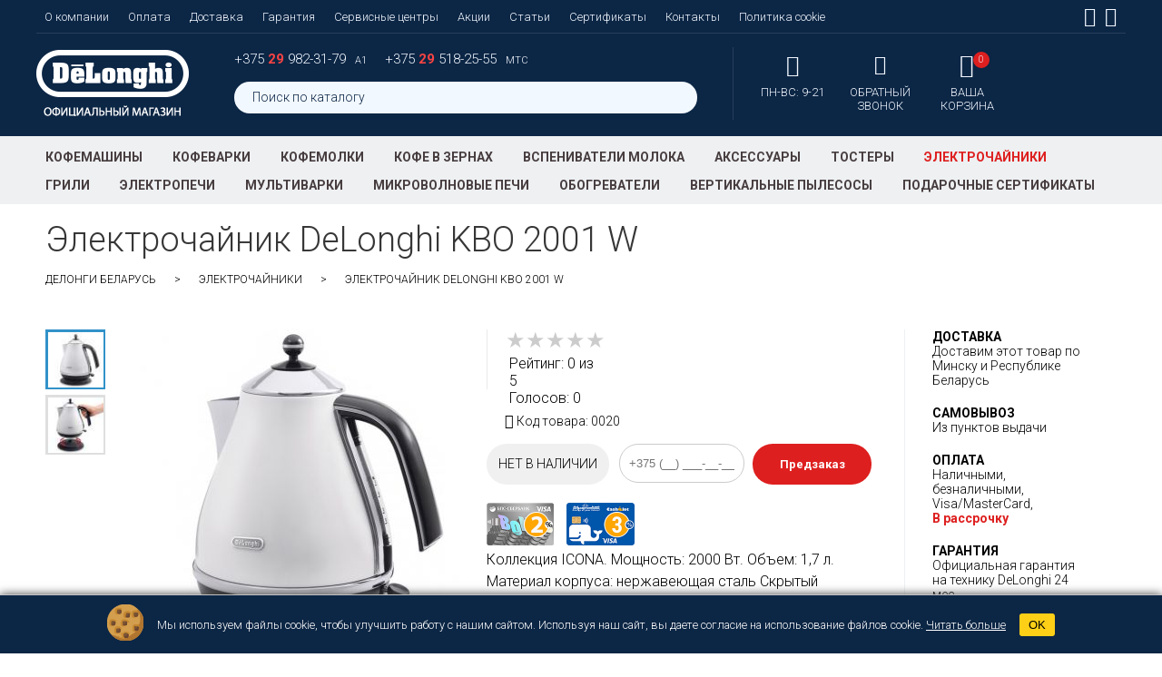

--- FILE ---
content_type: text/html; charset=utf-8
request_url: https://delonghi-shop.by/detailed/chainiki/delonghi-kbo-2001-w.htm
body_size: 14958
content:
<!DOCTYPE HTML>
<html lang="ru">
<head> 
<title>Электрочайник DeLonghi KBO 2001 W купить в интернет-магазине Delonghi Беларусь</title>
<meta charset="utf-8">
<meta name="description" content="Купить электрочайник DeLonghi KBO 2001 W по лучшей цене c доставкой по Беларуси. Гарантия от производителя. Отзывы, описание, фото, продажа.">
<meta name="facebook-domain-verification" content="yndmxadstb6rfd3da7lbqoz7k8lzjj" />
<meta name="facebook-domain-verification" content="hmyhydf1t4mbmbptn77n50gb10moct" />

<meta name="google-site-verification" content="DHEbt2-Es8BAlbrW3xLoNN-YZMuEk4d3gDFUgVYnuuc" />

<meta name="viewport" content="width=device-width, initial-scale=1.0, minimum-scale=1.0, maximum-scale=1.0, user-scalable=no">
<meta name="resource-type" content="document">
<meta name="robots" content="index,follow" >
<meta name="geo.region" content="BY-Минск" />
<meta name="document-state" content="dynamic">
<meta name="revizit-after" content="1 days"> 
<meta name="SKYPE_TOOLBAR" content="SKYPE_TOOLBAR_PARSER_COMPATIBLE" />
<meta content="telephone=no" name="format-detection">
<meta name="yandex-verification" content="6ee2784c2b6e6f95" />

	
<meta property="og:title" content="Электрочайник DeLonghi KBO 2001 W"/> 
<meta property="og:type" content="product"/>
<meta property="og:url" content="https://delonghi-shop.by/detailed/chainiki/delonghi-kbo-2001-w.htm/"/>
<meta property="og:description" content="Коллекция ICONA. Мощность: 2000 Вт. Объем: 1,7 л. Материал корпуса: нержавеющая сталь Скрытый нагревательный элемент. Съемный фильтр. Поворотное основание. 3-уровневая система безопасности. Цвет: белый."/> 
<meta property="og:image" content="https://delonghi-shop.by/modules/images/delonghi_kbo_2001_w_a.jpg"/> 
<meta property="og:site_name" content="DeLonghi"/>
<link rel="image_src" href="https://delonghi-shop.by/modules/images/delonghi_kbo_2001_w_a.jpg" />

<link rel="canonical" href="https://delonghi-shop.by/detailed/chainiki/delonghi-kbo-2001-w.htm" />

<link rel="shortcut icon" href="/favicon.ico" type="image/x-icon" />
<link rel="icon" href="/favicon.ico" type="image/x-icon" />
<meta name="apple-mobile-web-app-capable" content="yes">
<meta name="apple-mobile-web-app-status-bar-style" content="black">
<link href="/images/77466/archive_slider.min.css?1763074180" rel="stylesheet" type="text/css" />
<link href="/images/77466/tabs.min.css?1763074180" rel="stylesheet" type="text/css" />
<link href="/images/77466/main.min.css?1763074180" id="main_css" rel="stylesheet" type="text/css" media="screen, projection" />
<link href="/images/77466/swiper.min.css?1763074180" rel="stylesheet" type="text/css" />
<link href="/images/77466/rateit.min.css" rel="stylesheet" type="text/css" />

<link href="/images/77466/linearicons.min.css" rel="stylesheet" type="text/css">
<link href="/images/77466/font-awesome.min.css" rel="stylesheet" type="text/css">
<link href="/images/77466/component.min.css" rel="stylesheet" type="text/css">
<link href="https://fonts.googleapis.com/css?family=Roboto:300,700&amp;subset=cyrillic,cyrillic-ext" rel="stylesheet">

<script type="text/javascript" src="/images/77466/jquery-1.7.2.min.js"></script>

<link rel="stylesheet" type="text/css" href="/images/77466/highslide.min.css" />

     


<script type='application/ld+json'>
{
  "@context": "http://www.schema.org",
  "@type": "Store",
  "name": "DeLonghi",
  "url": "https://delonghi-shop.by/",
  "address": {
    "@type": "PostalAddress",
    "streetAddress": "ул. Калиновского, 77А, ком. 322", 
    "addressLocality": "Минск",
    "addressCountry": "Беларусь"
  },
  "geo": {
    "@type": "GeoCoordinates",
    "latitude": "53.945952",
    "longitude": "27.637308"
  },
  "openingHours": "Mo, Tu, We, Th, Fr, Sa, Su 09:00-21:00",
  "contactPoint": {
    "@type": "ContactPoint",
    "telephone": ["+375 29 982-31-79", "+375 29 518-25-55"]
  }
}
</script>



<script type='application/ld+json'>
{
  "@context": "http://www.schema.org",
  "@type": "BreadcrumbList",
  "itemListElement":
   [
     {
     "@type":"ListItem", "position":1, "item":
      {
       "@type":"WebPage",
       "@id": "https://delonghi-shop.by/",
       "name": "ДеЛонги Беларусь"
      }
     },
     

     {
     "@type":"ListItem", "position":2, "item":
      {
       "@type":"WebPage",
       "@id": "https://delonghi-shop.by/products/chainiki.htm",
       "name": "Электрочайники"
      }
     },
     {
     "@type":"ListItem", "position":3, "item":
      {
       "@type":"WebPage",
       "@id": "https://delonghi-shop.by/detailed/chainiki/delonghi-kbo-2001-w.htm",
       "name": "Электрочайник DeLonghi KBO 2001 W"
      }
     }


   ]
}
</script>


	
		<script type='application/ld+json'>
		{
		  "@context": "http://schema.org",
		  "@type": "Product",
		  "name": "Электрочайник DeLonghi KBO 2001 W",
		  "image": "https://delonghi-shop.by/modules/images/delonghi_kbo_2001_w_a.jpg",
		  "description": "Купить электрочайник DeLonghi KBO 2001 W по лучшей цене c доставкой по Беларуси. Гарантия от производителя. Отзывы, описание, фото, продажа.",
		  "sku": "0020",
		  "brand": {
			"@type": "Brand",
			"name": "DeLonghi"
		  },
		  "offers": {
			"@type": "Offer",
			"url": "https://delonghi-shop.by/detailed/chainiki/delonghi-kbo-2001-w.htm",
			"itemCondition": "https://schema.org/NewCondition",
			"availability": "https://schema.org/InStock",
			"price": "1",
			"priceCurrency": "BYN",
			"priceSpecification": {
			  "@type": "UnitPriceSpecification",
			  "priceType": "https://schema.org/ListPrice",
			  "price": "1",
			  "priceCurrency": "BYN"
			}
		  },
		  "aggregateRating": {
			"@type": "AggregateRating",
			"ratingValue": "0",
			"ratingCount": "0"
		  }
		}
		</script>
	



	<!-- Google Tag Manager -->
	<script>(function(w,d,s,l,i){w[l]=w[l]||[];w[l].push({'gtm.start':
				new Date().getTime(),event:'gtm.js'});var f=d.getElementsByTagName(s)[0],
			j=d.createElement(s),dl=l!='dataLayer'?'&l='+l:'';j.async=true;j.src=
			'https://www.googletagmanager.com/gtm.js?id='+i+dl;f.parentNode.insertBefore(j,f);
	})(window,document,'script','dataLayer','GTM-P5MQW4Q6');</script>
	<!-- End Google Tag Manager -->

	
<script src='https://www.google.com/recaptcha/api.js'></script>


<!-- Adcore Facebook Pixel Code -->
<script>
!function(f,b,e,v,n,t,s){if(f.fbq)return;n=f.fbq=function(){n.callMethod?
n.callMethod.apply(n,arguments):n.queue.push(arguments)};if(!f._fbq)f._fbq=n;
n.push=n;n.loaded=!0;n.version='2.0';n.queue=[];t=b.createElement(e);t.async=!0;
t.src=v;s=b.getElementsByTagName(e)[0];s.parentNode.insertBefore(t,s)}(window,
document,'script','https://connect.facebook.net/en_US/fbevents.js');
fbq('init', '342807809456413'); // Insert your pixel ID here.
fbq('track', 'PageView');

  fbq('track', 'ViewContent', {  
    content_ids: ['fb_delonghi_by_20 Электрочайники'],
    content_type: ['product']
  });
  




$(window).on('resize',function() {
	$('.video_resize iframe').css('height', '200px');
	});

</script>
<noscript><img height="1" width="1" style="display:none"
src="https://www.facebook.com/tr?id=342807809456413&ev=PageView&noscript=1"
/></noscript>
	
	<!-- DO NOT MODIFY -->
<!-- End Facebook Pixel Code -->


	<!-- Yandex.Metrika counter -->
	
	<script type="text/javascript" >
		(function(m,e,t,r,i,k,a){m[i]=m[i]||function(){(m[i].a=m[i].a||[]).push(arguments)};
			m[i].l=1*new Date();k=e.createElement(t),a=e.getElementsByTagName(t)[0],k.async=1,k.src=r,a.parentNode.insertBefore(k,a)})
		(window, document, "script", "https://mc.yandex.ru/metrika/tag.js", "ym");

		ym(89597711, "init", {
			clickmap:true,
			trackLinks:true,
			accurateTrackBounce:true,
			webvisor:true,
			ecommerce:"dataLayer"
		});
	</script>
	<noscript><div><img src="https://mc.yandex.ru/watch/89597711" style="position:absolute; left:-9999px;" alt="" /></div></noscript>
	
	<!-- /Yandex.Metrika counter -->
</head>

<body itemscope itemtype="https://schema.org/WebPage" >

<!-- Google Tag Manager (noscript) -->
<noscript><iframe src="https://www.googletagmanager.com/ns.html?id=GTM-P5MQW4Q6"
				  height="0" width="0" style="display:none;visibility:hidden"></iframe></noscript>
<!-- End Google Tag Manager (noscript) -->


<div id="content" class="container">
    <div class="mp-pusher" id="mp-pusher">
        
        <!-- mp-menu -->
				<nav id="mp-menu" class="mp-menu">
					<div class="mp-level">
						<ul>
							<li class="icon icon-arrow-left info_item">
								<a class="icon icon-display" href="#">Информация <i class='fa fa-angle-down'></i></a>
								<div class="mp-level">
                                    <h2 class="icon icon-news">Информация</h2>
									<ul>
										<li><a href="/about.htm" title="О компании DeLonghi Беларусь" >О компании</a></li>
                                        <li><a href="/payment.htm" title="Оплата техники DeLonghi" >Оплата</a></li>
                                        <li><a href="/delivery.htm" title="Доставка техники DeLonghi" >Доставка</a></li>
                                        <li><a href="/guarantee.htm" title="Гарантия и поддержка техники DeLonghi" >Гарантия</a></li>
                                        <li><a href="/delonghi_service_centers.htm" title="Сервисные центры DeLonghi" >Сервисные центры</a></li>
										<!--<li><a href="/credit.htm" title="Рассрочка на технику DeLonghi" >Кредит</a></li>-->
                                        <li><a href="/news.htm" title="Новости и акции  DeLonghi" >Акции</a></li>
                                        <li><a href="/articles.htm" title="Статьи о DeLonghi" >Статьи</a></li>
                                        <!--<li><a href="/delonghi-video" title="Видео DeLonghi" >Видео</a></li>
                                                                                      <li><a href="/club.htm" title="Клуб DeLonghi" >Клуб DeLonghi</a></li>
                                                                                   -->
										                                        <li><a href="/contacts.htm" title="Контакты DeLonghi в Минске, Беларусь" >Контакты</a></li>
									</ul>
								</div>
							</li>
              <li><a href="/news.htm" title="Новости и акции  DeLonghi" ><i class="fa fa-gift" aria-hidden="true"></i>&nbsp;&nbsp;
 Акции</a></li>
              <li><a href="/special" title="Спецпредложения" ><i class="fa fa-percent" aria-hidden="true"></i>&nbsp;&nbsp;
Специальные предложения</a></li>
                                                        							
                            <li><a href="/products/avtomaticheskie-kofemashini.htm"  title="Кофемашины">Кофемашины</a></li>
                            							
                            <li><a href="/products/kofevarki.htm"  title="Кофеварки">Кофеварки</a></li>
                            							
                            <li><a href="/products/kofemolky.htm"  title="Кофемолки">Кофемолки</a></li>
                            							
                            <li><a href="/products/kofe.htm"  title="Кофе в зернах">Кофе в зернах</a></li>
                            							
                            <li><a href="/products/vspenivateliy.htm"  title="Вспениватели молока">Вспениватели молока</a></li>
                            							
                            <li><a href="/products/aksessuari.htm"  title="Аксессуары">Аксессуары</a></li>
                            							
                            <li><a href="/products/tosteri.htm"  title="Тостеры">Тостеры</a></li>
                            							
                            <li><a href="/products/chainiki.htm" class="selected" title="Электрочайники">Электрочайники</a></li>
                            							
                            <li><a href="/products/elektricheskie-grili.htm"  title="Грили">Грили</a></li>
                            							
                            <li><a href="/products/elektricheskie-pechi.htm"  title="Электропечи">Электропечи</a></li>
                            							
                            <li><a href="/products/multivarki.htm"  title="Мультиварки">Мультиварки</a></li>
                            							
                            <li><a href="/products/mikrovolnovie-pechi.htm"  title="Микроволновые печи">Микроволновые печи</a></li>
                            							
                            <li><a href="/products/obogrevateliy.htm"  title="Обогреватели">Обогреватели</a></li>
                            							
                            <li><a href="/products/pilesosi.htm"  title="Вертикальные пылесосы">Вертикальные пылесосы</a></li>
                            							
                            <li><a href="/products/sertifikatyi.htm"  title="Подарочные сертификаты">Подарочные сертификаты</a></li>
                            		
						</ul>
					</div>
				</nav>

		<!-- устанавливаем переменную для отображения пункта меню Сертификаты gift_item-->
		
		<!-- /mp-menu -->
    <div class="scroller"><!-- this is for emulating position fixed of the nav -->
		<div class="scroller-inner">            
	       <div id="header">
<!--		<div id="header_box" style="background:#000 url(/modules/banners/banner_0cd49404d461714a430d0875155ad16e_ru.jpg)">-->
		 <div id="header_box">
            <div id="main_menu">
                <ul class="header_static_menu">    
                    <li><a href="/about.htm" title="О компании DeLonghi Беларусь" >О компании</a></li>
                    <li><a href="/payment.htm" title="Оплата техники DeLonghi" >Оплата</a></li>
                    <li><a href="/delivery.htm" title="Доставка техники DeLonghi" >Доставка</a></li>
                    <li><a href="/guarantee.htm" title="Гарантия и поддержка техники DeLonghi" >Гарантия</a></li>
                    <li><a href="/delonghi_service_centers.htm" title="Сервисные центры DeLonghi" >Сервисные центры</a></li>
                    <!--<li><a href="/credit.htm" title="Рассрочка на технику DeLonghi" >Кредит</a></li>-->
                    <li><a href="/news.htm" title="Новости и акции  DeLonghi" >Акции</a></li>
                    <li><a href="/articles.htm" title="Статьи о DeLonghi" >Статьи</a></li>
                    <!--<li><a href="/delonghi-video" title="Видео DeLonghi" >Видео</a></li>
                                        <li><a href="/club.htm" title="Клуб DeLonghi" >Клуб DeLonghi</a></li>
                    -->
										<li><a href="/gift_cards.htm" title="Подарочные сертификаты DeLonghi" >Сертификаты</a></li>
					                    <li><a href="/contacts.htm" title="Контакты DeLonghi в Минске, Беларусь" >Контакты</a></li>
					<li><a href="/policy-cookie.htm" title="Политика в отношении обработки файлов cookie" >Политика cookie</a></li>
                </ul>
                
								<ul class="header_social_links">
                <li id="yt_tab"><a href="https://www.facebook.com/DeLonghi-Belarus-2256014434425706/" target="_blank" ><i class="fa fa-facebook-square" aria-hidden="true"></i></a></li>                <li id="yt_tab"><a href="https://www.instagram.com/delonghi_shop_by/" target="_blank"><i class="fa fa-instagram" aria-hidden="true"></i></a></li>                        </ul>
        

            </div> 
            
            <a href="https://delonghi-shop.by" class="logo"></a>
          
          	<div class="phone_search">
				<ul id="phone_box">
					<li><a class="phone_for_mobile" href="tel:+375299823179">+375 <span>29</span> 982-31-79 </a><div class="operator">А1</div></li>
					<li><a class="phone_for_mobile" href="tel:+375295182555">+375 <span>29</span> 518-25-55 </a><div class="operator">МТС</div></li>
				</ul>

				<div id="search">
					<form action="/search" method="get">
						<input name="search_field" type="text" id="search_field" value="Поиск по каталогу" onkeyup="lookup(this.value);" onblur="if(this.value=='') this.value='Поиск по каталогу';" onfocus="if(this.value=='Поиск по каталогу') this.value='';" autocomplete="off"  />
						<input type="submit" name="to_search" id="search_button" value="" />
					</form>  
					<div id="suggestions"></div>
				</div>
			</div>
           	<ul class="icon_nav">
              <li id="mobile_search">
                  <a href="/search">
                     <span class="lnr lnr-magnifier">
                     </span>
                      <span class="header_button_title">
                        Поиск по<br>
                        каталогу
                      </span>
                  </a>
              </li>
           		<li>
           			<a href="/contacts.htm" class="time_icon">
           				<span class="lnr lnr-clock"></span>
						      <ul class="header_worktime">
						      	<li>ПН-ВС: 9-21</li>



						      </ul>
           			</a>
           		</li>
            	<li><a href="#" class="redial redial_icon"><span class="lnr lnr-phone-handset"></span><span class="header_button_title">обратный<br>звонок</span></a></li>
				
            	<li><a href="/basket" id="basket_box" class="basket_icon"><span class="lnr lnr-cart"></span><span id="amount">0</span><span class="header_button_title">Ваша<br>корзина</span></a></li>
			</ul>	

        </div>
    </div>
    
  <div id="catalog_menu_line">
        <div id="catalog_menu">
            <a href="#" id="trigger"><i class="fa fa-bars" aria-hidden="true"></i> Каталог товаров</a>
            <ul> 
                                                <li><a href="/products/avtomaticheskie-kofemashini.htm"  title="Кофемашины">Кофемашины</a></li>
                                <li><a href="/products/kofevarki.htm"  title="Кофеварки">Кофеварки</a></li>
                                <li><a href="/products/kofemolky.htm"  title="Кофемолки">Кофемолки</a></li>
                                <li><a href="/products/kofe.htm"  title="Кофе в зернах">Кофе в зернах</a></li>
                                <li><a href="/products/vspenivateliy.htm"  title="Вспениватели молока">Вспениватели молока</a></li>
                                <li><a href="/products/aksessuari.htm"  title="Аксессуары">Аксессуары</a></li>
                                <li><a href="/products/tosteri.htm"  title="Тостеры">Тостеры</a></li>
                                <li><a  class="selected" title="Электрочайники">Электрочайники</a></li>
                                <li><a href="/products/elektricheskie-grili.htm"  title="Грили">Грили</a></li>
                                <li><a href="/products/elektricheskie-pechi.htm"  title="Электропечи">Электропечи</a></li>
                                <li><a href="/products/multivarki.htm"  title="Мультиварки">Мультиварки</a></li>
                                <li><a href="/products/mikrovolnovie-pechi.htm"  title="Микроволновые печи">Микроволновые печи</a></li>
                                <li><a href="/products/obogrevateliy.htm"  title="Обогреватели">Обогреватели</a></li>
                                <li><a href="/products/pilesosi.htm"  title="Вертикальные пылесосы">Вертикальные пылесосы</a></li>
                                <li><a href="/products/sertifikatyi.htm"  title="Подарочные сертификаты">Подарочные сертификаты</a></li>
                	  
            </ul>
        </div>
    </div>
    
    
    	<div id="workarea" style="background:none">
   		
    	<div id="workbox">
        	            <h1>Электрочайник DeLonghi KBO 2001 W</h1>
			<ul id="breadcrumbs">
				<li><a href="https://delonghi-shop.by">ДеЛонги Беларусь</a></li>
				<li><a href="/products/chainiki.htm"
									>Электрочайники</a></li>
				<li><span>Электрочайник DeLonghi KBO 2001 W</span></li>
			</ul>
            <div id="detailed">
           			<div id="product_card">
		<!--<div id="status_1"></div>-->
						<div id="images">
			<a href="/modules/images/delonghi_kbo_2001_w_a.jpg" id="main_image" title="" onClick="return hs.expand(this)">
				<i class="fa fa-chevron-left slide-left" id="main_slider-left" style="display: none; position: absolute; justify-content: center; align-items: center; border-radius: 5px; font-size: 25px; height: 45px; width: 30px; background: rgba(0,0,0,0.36); top: 30%; left: 3%; color: #fff; cursor: pointer;" ></i>
				<img src="/modules/images/thmb_386/delonghi_kbo_2001_w_a.jpg" width="386" height="386" alt="DeLonghi KBO 2001 W" title="Электрочайник DeLonghi KBO 2001 W">
				<i class="fa fa-chevron-right slide-right" id="main_slider-right" style="display: none; position: absolute; justify-content: center; align-items: center; border-radius: 5px; font-size: 25px; height: 45px; width: 30px; background: rgba(0,0,0,0.36); top: 30%; right: 3%; color: #fff; cursor: pointer;" ></i>
			</a>
			<ul id="small_images">
				<i class="fa fa-chevron-up slide-up" id="main_slider-up" style="display: none; position: absolute; top: -25px; left: 50%; transform: translateX(-50%); color: rgb(50, 146, 201); cursor: pointer;"></i>
									<li>
						<a href="/modules/images/delonghi_kbo_2001_w_a.jpg" title="delonghi_kbo_2001_w_a.jpg" class="selected">
							<img src="/modules/images/thmb_66/delonghi_kbo_2001_w_a.jpg" width="61" height="61" alt="купить DeLonghi KBO 2001 W" title="Электрочайник DeLonghi KBO 2001 W">
						</a>
					</li>
													<li>
						<a href="/modules/images/delonghi_kbo_2001_w_b.jpg" title="delonghi_kbo_2001_w_b.jpg">
							<img src="/modules/images/thmb_66/delonghi_kbo_2001_w_b.jpg" width="61" height="61" alt="купить DeLonghi KBO 2001 W" title="Электрочайник DeLonghi KBO 2001 W">
						</a>
					</li>
																				<i class="fa fa-chevron-down slide-down" id="main_slider-down" style="display: none; position: absolute; bottom: -17px; left: 50%; transform: translateX(-50%); color: rgb(50, 146, 201); cursor: pointer;"></i>
											</ul>
		</div>
		<div id="detailed_card_box">
												<div class="rating_box">
				<span style="display:none">Электрочайник DeLonghi KBO 2001 W</span>
				<div class="rateit" data-rateit-mode="font" data-rateit-value="0" data-rateit-ispreset="true" data-rateit-readonly="true"></div>
				<div class="rating_numbers">Рейтинг:  <span itemprop="ratingValue">0</span> из <span itemprop="bestRating">5</span></div>
				<div class="rating_count">Голосов: <span itemprop="ratingCount">0</span></div>
			</div>
			<div id="code"><i class="fa fa-tags" aria-hidden="true"></i> Код товара: <span>0020</span></div>
			<div id="buttons">
				<a href="#" id="20" class="disabled" title="Купить" rel="nofollow">Нет в наличии</a>
								<div class="fast_order_form">
					<form action="/" method="post">
						<div class="fast_order_error_text"></div>
							<input type="tel" name="fast_order_phone" class="fast_order_input" value="" placeholder="+375 (__) ___-__-__">
							<input type="submit" value="Предзаказ" class="fast_order_btn">
					</form>
				</div>
							</div>
			<div class="shopping_card">
				<img src="/images/77466/bonus-2.png" title="Карта с большими бонусами" class="shop_cart">
				<img src="/images/77466/kashalot.png" title="Карта «Cashalot»" class="shop_cart">
																									</div>
					<div class="description">
												Коллекция ICONA. Мощность: 2000 Вт. Объем: 1,7 л. Материал корпуса: нержавеющая сталь Скрытый нагревательный элемент. Съемный фильтр. Поворотное основание. 3-уровневая система безопасности. Цвет: белый.
					</div>
				</div>
				<ul class="features">
					<li class="delivery_features"><span>Доставка</span> Доставим этот товар по Минску и Республике Беларусь</li>
					<li><span>Самовывоз</span> Из пунктов выдачи</li>
					<li><span>Оплата</span> Наличными, безналичными, Visa/MasterCard, </br>
						<a href="https://delonghi-shop.by/payment.htm#rassrochka" target="_blank">В рассрочку</a>					</li>
																<li class="warranty"><span>Гарантия </span>  Официальная гарантия на технику DeLonghi 24 мес. </li>
																			</ul>
			</div>
									<div class="section">
				<ul class="tabs">
					<li class="current">Описание и характеристики</li>
															<li>Отзывы (0)</li>
				</ul>
				<div class="box visible">
										<div class="description">
						<div class="header">
							<h3>Описание и характеристики</h3>
						</div>
						<div class="text video_resize" id="video_anchor">
								   
    <table class="tech_spec">
        	        <tr>
            <td colspan="2" class="tech_spec_header">Характеристики</td>
        </tr>
		        <tr>
            <td class="spec_name">Мощность (Вт):</td>
            <td>2000</td>
        </tr>
       
        	        <tr>
            <td class="spec_name">Материал корпуса:</td>
            <td>нержавеющая сталь</td>
        </tr>
       
        	        <tr>
            <td class="spec_name">Цвет корпуса:</td>
            <td>белый</td>
        </tr>
       
        	        <tr>
            <td class="spec_name">Объем (л):</td>
            <td>1,7</td>
        </tr>
       
        	        <tr>
            <td class="spec_name">Индикатор уровня воды:</td>
            <td>есть</td>
        </tr>
       
        	        <tr>
            <td class="spec_name">Индикатор включения/выключения:</td>
            <td>есть</td>
        </tr>
       
        	        <tr>
            <td class="spec_name">Функция выбора температуры нагрева:</td>
            <td>нет</td>
        </tr>
       
        	        <tr>
            <td class="spec_name">Габариты (см, ВхШхГ):</td>
            <td>26.5х23х23</td>
        </tr>
       
        	        <tr>
            <td class="spec_name">Вес (кг):</td>
            <td>1,3</td>
        </tr>
       
        	        <tr>
            <td class="spec_name">Срок гарантии (мес.):</td>
            <td>24</td>
        </tr>
       
        	        <tr>
            <td class="spec_name">Страна-изготовитель:</td>
            <td>Китай</td>
        </tr>
       
    <tr>
<td>Производитель:</td>
<td>De’Longhi Appliances S.r.I. via L.Seitz, 47, 31100 Treviso, Italy</td>
</tr>
<tr>
<td>Импортёр в РБ:</td>
<td>ООО «Рич-маркет»,220103, г. Минск, ул.Калиновского 77а, каб 322</td>
</tr>
    </table>

																						<ul id="detailed_teaser_list">
																			<li>
											<img src="/modules/teasers/thmb_160/kbo_2001_w_chaynik_delonghi_kbo_2001_w_-_stilnyiy_.jpg" class="detailed_teaser_img" alt="Чайник DeLonghi KBO 2001 W - стильный белый цвет">
											<div class="detailed_teaser_name">Чайник DeLonghi KBO 2001 W - стильный белый цвет</div>
											<div class="detailed_teaser_text">Электрочайник DeLonghi KBO 2001W относится к модельному ряду "ICONA". Дизайн такого прибора выполнен в белом цветовом исполнении с сочетание черного цвета ручки и основания чайника, это придает еще больше популярности ретро стилю. Такое приспособление станет идеальным дополнением кухни, если владелец является сторонником данного стилистического направления. Но он пользуется своей популярностью не только благодаря дизайнерской составляющей, так как он еще и отлично справляется со своей непосредственной задачей - кипячением воды. Номинальный показатель мощности электрического чайника DeLonghi KBO 2001 W приравнивается к 2 кВт, за счет этого даже большой объём воды будет закипячен за короткий промежуток времени. Стоит только единожды воспользоваться таким устройством, как владелец сразу поймет, что купил практичный и стильный электрочайник по выгодной и приемлемой стоимости.</div>
										</li>
																			<li>
											<img src="/modules/teasers/thmb_160/kbo_2001_w_bezopasnost_ispolzovaniya.jpg" class="detailed_teaser_img" alt="Безопасность использования">
											<div class="detailed_teaser_name">Безопасность использования</div>
											<div class="detailed_teaser_text">В качестве нагревательного элемента используется специальный диск, который не соприкасается с водой, а скрыт в самой конструкции чайника. Такое решение является практичным, так как теперь нет потребности в чистке данного дискового элемента. Также в нем интегрирована автоматическая система безопасности, которая поможет исключить возможность его перегрева. Бывают моменты, когда мы включаем чайник, но в нем недостаточно воды, именно в таких ситуациях и будет срабатывать дополнительная автоматика, которая тут же отключит прибор. Также стоит отметить наличие основания круглого типа, которое предоставит возможность проворачивать сам чайник в любую удобную сторону. Снизу данного основания имеются специальные прорезиненные элементы, придающие конструкции максимум устойчивости.</div>
										</li>
																	</ul>
													</div>
					</div>
				</div>
										<div class="box">
			<div id="comments">
				<div class="header">
					<h3>Отзывы</h3>
				</div>
				<ul class="reviews_list">
		<li class="no_reviews">Ваш отзыв для этого товара будет первым.</li>
	</ul>

<form id="review_form" name="review_form" method="post">
	<label for="comments">Ваша оценка этой модели *</label>
	<div data-productid="9" class="rateit" id="rateit" data-rateit-mode="font" data-rateit-resetable="false" data-rateit-min="0" data-rateit-max="5" data-rateit-value="5.0" style="font-size:56px"></div>

	<label for="comments">Комментарий *</label>
	<textarea id="comments" placeholder="Введите Ваш отзыв"></textarea>
	<div class="error1">Это поле обязательно для заполнения.</div>
	
	<label for="fio">Меня зовут *</label>
	<input type="text" name="fio" id="fio" placeholder="Введите Ваше имя" value="">
	<div class="error2">Это поле обязательно для заполнения.</div>

	<label for="mail">E-mail *</label>
	<input type="text" name="mail" id="mail" placeholder="Введите e-mail" value="">  
	<div class="error3">Это поле обязательно для заполнения.</div>
	 
	<input type="hidden" name="review_prod_id" id="review_prod_id" value="20">
	
	<input type="submit" name="send_review" id="send_review" value="Оставить отзыв"> 
</form>
			</div>
		</div>
	</div>

			</div>
                        
                    </div>
   
    
  

    
        
    <div id="footer">
		<div class="footer_area">
			<div class="footer_catalog_box">
				<div class="footer_catalog_header">Каталог DeLonghi</div> 
				<ul class="footer_catalog">  		
									<li><a href="/products/avtomaticheskie-kofemashini.htm"  title="Кофемашины">Кофемашины</a></li>
									<li><a href="/products/kofevarki.htm"  title="Кофеварки">Кофеварки</a></li>
									<li><a href="/products/kofemolky.htm"  title="Кофемолки">Кофемолки</a></li>
									<li><a href="/products/kofe.htm"  title="Кофе в зернах">Кофе в зернах</a></li>
									<li><a href="/products/vspenivateliy.htm"  title="Вспениватели молока">Вспениватели молока</a></li>
									<li><a href="/products/aksessuari.htm"  title="Аксессуары">Аксессуары</a></li>
									<li><a href="/products/tosteri.htm"  title="Тостеры">Тостеры</a></li>
									<li><a   title="Электрочайники">Электрочайники</a></li>
									<li><a href="/products/elektricheskie-grili.htm"  title="Грили">Грили</a></li>
									<li><a href="/products/elektricheskie-pechi.htm"  title="Электропечи">Электропечи</a></li>
									<li><a href="/products/multivarki.htm"  title="Мультиварки">Мультиварки</a></li>
									<li><a href="/products/mikrovolnovie-pechi.htm"  title="Микроволновые печи">Микроволновые печи</a></li>
									<li><a href="/products/obogrevateliy.htm"  title="Обогреватели">Обогреватели</a></li>
									<li><a href="/products/pilesosi.htm"  title="Вертикальные пылесосы">Вертикальные пылесосы</a></li>
									<li><a href="/products/sertifikatyi.htm"  title="Подарочные сертификаты">Подарочные сертификаты</a></li>
								</ul>
			</div>
			<div class="footer_contacts">
				<ul class="footer_address">
					<li>ООО «Рич-маркет»</li>
					<li>г. Минск, ул.Калиновского, 77А, комната 322 (офис), УНП 193049042</li>
				</ul>
				<ul class="footer_phones">
					<li><a class="phone_for_mobile" href="tel:+375299823179">+375 29 982-31-79</a></li>
					<li><a class="phone_for_mobile" href="tel:+375295182555">+375 29 518-25-55</a></li>
				</ul>
				<div class="email_footer">
					<div><i class="fa fa-envelope" aria-hidden="true"><a href="mailto:richmarket@bk.ru" class="email_mobile">  richmarket@bk.ru</a></i></div>
					<div><i class="fa fa-envelope" aria-hidden="true"><a href="mailto:admin@delonghi-shop.by" class="email_mobile">  admin@delonghi-shop.by</a></i></div>
				</div>
				
				<div class="payment_cards">&nbsp;</div>
			</div>
			
			<div class="footer_additional">
				<a href="http://www.delonghi.com/ru-ru"class="official_site" target="_blank">Официальный сайт DeLonghi</a>
				<ul class="footer_worktime">
					<li>Понедельник-Воскресенье с 09:00 до 21:00</li>

</br></br>
<li>
Государственная регистрация юр.лица: 14.03.2018, номер регистрации 193049042.</li><li>
Указанные контакты также являются контактами для связи по вопросам обращения покупателей о нарушении их прав. Номер телефона работников местных исполнительных и распорядительных органов по месту государственной регистрации ООО «Рич-маркет», уполномоченных рассматривать обращения покупателей: +375 17 374 01 46.</li><li>

Способы оплаты: наличная, безналичная оплата.</li><li>

Доставка осуществляется по территории Беларуси.</li>

          <li>&nbsp;</li>
          <li>Дата регистрации интернет-магазина в Торговом реестре Республики Беларусь - 23 августа 2018 г., Регистрационный номер 424425.</li>
				</ul>
				<!--<ul class="footer_social_links">
					<li><a href="https://www.facebook.com/shopdelonghi" target="_blank" class="fb"><i class="fa fa-facebook-square" aria-hidden="true"></i></a></li>
					<li><a href="https://plus.google.com/+Delonghi-shopUa" target="_blank" class="gp"><i class="fa fa-google-plus-square" aria-hidden="true"></i></a></li>
					
				</ul>-->
        <ul class="footer_social_links">
                <li id="yt_tab"><a href="https://www.facebook.com/DeLonghi-Belarus-2256014434425706/" target="_blank"><i class="fa fa-facebook-square" aria-hidden="true"></i></a></li>                <li id="yt_tab"><a href="https://www.instagram.com/delonghi_shop_by/" target="_blank"><i class="fa fa-instagram" aria-hidden="true"></i></a></li>                        </ul>
        

				<a href="/archive.htm" class="archive_link" title="Архив товаров DeLonghi">Архив товаров DeLonghi</a>
				
			</div>
			
			<div class="copyright">&copy; 2025, Официальный интернет-магазин DeLonghi в Республике Беларусь</div>

		</div>	
    </div>
        </div><!--END scroller-inner -->
    </div> <!--END scroller -->
</div>
</div>

<div class="warning warning--active">
	<div class="warning__p1">
		<svg version="1.1" xmlns="http://www.w3.org/2000/svg" viewBox="0 0 64 64" width="40" height="40">
			<path d="M0 0 C8.04071716 5.46768767 14.35713546 11.78672485 16.953125 21.328125 C17.74516412 30.21554067 17.85243644 38.56013778 12.953125 46.328125 C12.6025 46.94945312 12.251875 47.57078125 11.890625 48.2109375 C7.61451465 55.07053119 0.6601881 59.26977522 -7.046875 61.328125 C-18.45806439 62.34508074 -27.23949309 61.46280568 -36.296875 54.015625 C-42.61515044 48.12528057 -46.59705798 42.3754904 -47.3828125 33.55859375 C-47.63921185 22.13691353 -45.81920244 14.60501256 -37.90625 6.1171875 C-28.13299937 -3.28648643 -12.40105001 -6.72117978 0 0 Z " fill="#D39E4D" transform="translate(47.046875,2.671875)"/>
			<path d="M0 0 C6.01613446 4.37537052 8.66600032 8.99800097 11 16 C11.61731472 25.00672301 11.96859221 33.1221663 7 41 C6.649375 41.62132812 6.29875 42.24265625 5.9375 42.8828125 C1.66138965 49.74240619 -5.2929369 53.94165022 -13 56 C-23.01616709 56.89263251 -31.84134442 56.71091192 -40.09375 50.3984375 C-41.78632524 48.98124156 -43.41167086 47.5321503 -45 46 C-41.42720022 46 -39.09241592 47.07859668 -35.83984375 48.44140625 C-33.93002534 49.25158344 -33.93002534 49.25158344 -32 48 C-32 48.99 -32 49.98 -32 51 C-30.906875 51 -29.81375 51 -28.6875 51 C-26.45833333 51 -24.22916667 51 -22 51 C-22.66 50.34 -23.32 49.68 -24 49 C-24.3125 46.5 -24.3125 46.5 -24 44 C-21 42 -21 42 -18.9375 42.25 C-17 43 -17 43 -15 45 C-15 45.99 -15 46.98 -15 48 C-11.9254644 47.2236068 -11.9254644 47.2236068 -10 45 C-9.360625 44.690625 -8.72125 44.38125 -8.0625 44.0625 C-5.92969416 42.96378184 -4.60375287 41.76412816 -3 40 C-3.9590625 39.814375 -3.9590625 39.814375 -4.9375 39.625 C-5.618125 39.41875 -6.29875 39.2125 -7 39 C-8.42041821 36.15916359 -8.31452272 34.14522722 -8 31 C-6.4375 28.5625 -6.4375 28.5625 -4 27 C-0.25 27.25 -0.25 27.25 3 28 C6.19132453 22.01626651 5.71204385 14.42016445 4 8 C3.34 8 2.68 8 2 8 C1.9071875 9.175625 1.9071875 9.175625 1.8125 10.375 C1 13 1 13 -1.3125 14.3125 C-4 15 -4 15 -8 15 C-10 12 -10 12 -9.8125 9 C-8.6119403 4.56716418 -8.6119403 4.56716418 -6 3 C-2.3125 2.8125 -2.3125 2.8125 1 3 C0.505 1.515 0.505 1.515 0 0 Z " fill="#B0752F" transform="translate(53,8)"/>
			<path d="M0 0 C3.0625 0.25 3.0625 0.25 6.0625 2.25 C6.0625 3.24 6.0625 4.23 6.0625 5.25 C5.505625 4.899375 4.94875 4.54875 4.375 4.1875 C1.52363217 3.03154007 -0.02267222 3.44032562 -2.9375 4.25 C-3.13836443 7.96599191 -3.0894437 9.02208445 -0.9375 12.25 C-3.57000388 13.56625194 -4.73929056 12.99813658 -7.5625 12.3125 C-8.37976563 12.11785156 -9.19703125 11.92320313 -10.0390625 11.72265625 C-10.66554688 11.56667969 -11.29203125 11.41070312 -11.9375 11.25 C-11.6075 10.26 -11.2775 9.27 -10.9375 8.25 C-10.9375 8.91 -10.9375 9.57 -10.9375 10.25 C-9.6175 10.25 -8.2975 10.25 -6.9375 10.25 C-6.9375 8.6 -6.9375 6.95 -6.9375 5.25 C-7.5975 5.25 -8.2575 5.25 -8.9375 5.25 C-8.9375 4.59 -8.9375 3.93 -8.9375 3.25 C-8.31875 3.12625 -7.7 3.0025 -7.0625 2.875 C-3.91607546 1.94958102 -3.47929122 0.29610989 0 0 Z " fill="#C78B34" transform="translate(32.9375,47.75)"/>
			<path d="M0 0 C2.5 0.25 2.5 0.25 4.5 2.25 C4.75 4.75 4.75 4.75 4.5 7.25 C3.84 7.91 3.18 8.57 2.5 9.25 C-0.625 8.875 -0.625 8.875 -3.5 8.25 C-4.125 5.375 -4.125 5.375 -4.5 2.25 C-2.5 0.25 -2.5 0.25 0 0 Z " fill="#7B5434" transform="translate(20.5,7.75)"/>
			<path d="M0 0 C4.55555556 0.55555556 4.55555556 0.55555556 6 2 C6.125 5 6.125 5 6 8 C5 9 5 9 2.0625 9.25 C1.051875 9.1675 0.04125 9.085 -1 9 C-3 6 -3 6 -2.75 3.9375 C-2 2 -2 2 0 0 Z " fill="#7E5634" transform="translate(29,28)"/>
			<path d="M0 0 C1.9375 0.75 1.9375 0.75 3.9375 2.75 C3.38194444 7.30555556 3.38194444 7.30555556 1.9375 8.75 C-0.5 8.9375 -0.5 8.9375 -3.0625 8.75 C-5.0625 6.75 -5.0625 6.75 -5.375 4.25 C-5.271875 3.425 -5.16875 2.6 -5.0625 1.75 C-2.0625 -0.25 -2.0625 -0.25 0 0 Z " fill="#7C5534" transform="translate(34.0625,50.25)"/>
			<path d="M0 0 C1.9375 0.75 1.9375 0.75 3.9375 2.75 C3.38194444 7.30555556 3.38194444 7.30555556 1.9375 8.75 C-0.5 8.9375 -0.5 8.9375 -3.0625 8.75 C-5.0625 6.75 -5.0625 6.75 -5.375 4.25 C-5.271875 3.425 -5.16875 2.6 -5.0625 1.75 C-2.0625 -0.25 -2.0625 -0.25 0 0 Z " fill="#7C5534" transform="translate(20.0625,41.25)"/>
			<path d="M0 0 C3.125 0.375 3.125 0.375 6 1 C6.6875 3.3125 6.6875 3.3125 7 6 C5.875 7.875 5.875 7.875 4 9 C-0.42105263 8.57894737 -0.42105263 8.57894737 -2 7 C-2.1875 4.5625 -2.1875 4.5625 -2 2 C-1.34 1.34 -0.68 0.68 0 0 Z " fill="#795334" transform="translate(48,13)"/>
			<path d="M0 0 C2.625 0.5625 2.625 0.5625 5 2 C5.9375 4.5 5.9375 4.5 6 7 C4 9 4 9 1.5 9.25 C-1 9 -1 9 -3 7 C-3.3125 4.5 -3.3125 4.5 -3 2 C-2.01 1.34 -1.02 0.68 0 0 Z " fill="#7C5534" transform="translate(9,28)"/>
			<path d="M0 0 C4.55555556 0.55555556 4.55555556 0.55555556 6 2 C6.125 5 6.125 5 6 8 C5.67 8.33 5.34 8.66 5 9 C2.66055264 8.71269945 0.3260857 8.38063221 -2 8 C-2.125 5.125 -2.125 5.125 -2 2 C-1.34 1.34 -0.68 0.68 0 0 Z " fill="#7C5534" transform="translate(34,14)"/>
			<path d="M0 0 C2.875 -0.125 2.875 -0.125 6 0 C6.66 0.66 7.32 1.32 8 2 C7.44444444 6.55555556 7.44444444 6.55555556 6 8 C3.5625 8.1875 3.5625 8.1875 1 8 C0.34 7.34 -0.32 6.68 -1 6 C-0.625 2.875 -0.625 2.875 0 0 Z " fill="#7B5434" transform="translate(48,38)"/>
			<path d="M0 0 C3.29069697 0.88143669 5.11350046 1.55100046 7.5 3.9375 C7.5 4.5975 7.5 5.2575 7.5 5.9375 C6.84 5.9375 6.18 5.9375 5.5 5.9375 C4.84 6.5975 4.18 7.2575 3.5 7.9375 C3.17 6.6175 2.84 5.2975 2.5 3.9375 C0.10280568 3.25791397 0.10280568 3.25791397 -2.5 2.9375 C-3.16 3.5975 -3.82 4.2575 -4.5 4.9375 C-4.49077298 7.48463404 -4.49077298 7.48463404 -3.5 9.9375 C-1.53241727 11.29770151 -1.53241727 11.29770151 0.5 11.9375 C-1.8125 12.625 -1.8125 12.625 -4.5 12.9375 C-6.3125 11.875 -6.3125 11.875 -7.5 9.9375 C-8.03852618 6.32168138 -7.92236225 4.59638511 -5.9375 1.5 C-3.5 -0.0625 -3.5 -0.0625 0 0 Z " fill="#C58832" transform="translate(31.5,26.0625)"/>
			<path d="M0 0 C1.9375 1.1875 1.9375 1.1875 3 3 C2.6875 5.6875 2.6875 5.6875 2 8 C1.773125 7.360625 1.54625 6.72125 1.3125 6.0625 C0.14749104 3.72806339 0.14749104 3.72806339 -2.625 3.25 C-3.40875 3.1675 -4.1925 3.085 -5 3 C-5.66 5.31 -6.32 7.62 -7 10 C-5.35 10.33 -3.7 10.66 -2 11 C-2 11.33 -2 11.66 -2 12 C-4.875 12.125 -4.875 12.125 -8 12 C-10 10 -10 10 -10.375 7.125 C-10 4 -10 4 -8.375 1.625 C-5.32214079 -0.46379841 -3.63031776 -0.54068562 0 0 Z " fill="#C48731" transform="translate(39,12)"/>
			<path d="M0 0 C0.99 0.66 1.98 1.32 3 2 C3 2.99 3 3.98 3 5 C2.443125 4.649375 1.88625 4.29875 1.3125 3.9375 C-1.53886783 2.78154007 -3.08517222 3.19032562 -6 4 C-6 5.65 -6 7.3 -6 9 C-3.525 9.99 -3.525 9.99 -1 11 C-1 11.33 -1 11.66 -1 12 C-3.33294775 12.04241723 -5.66702567 12.04092937 -8 12 C-9 11 -9 11 -9.25 7.125 C-9.20377533 4.54566338 -9.15273457 3.27152813 -7.875 1 C-5.13335219 -0.46221217 -3.05603838 -0.31833733 0 0 Z " fill="#C68830" transform="translate(22,39)"/>
			<path d="M0 0 C0.33 1.32 0.66 2.64 1 4 C-0.670625 3.4740625 -0.670625 3.4740625 -2.375 2.9375 C-5.80264476 1.62760669 -5.80264476 1.62760669 -8 3 C-8 4.65 -8 6.3 -8 8 C-5.525 8.99 -5.525 8.99 -3 10 C-3 10.33 -3 10.66 -3 11 C-5.33294775 11.04241723 -7.66702567 11.04092937 -10 11 C-11 10 -11 10 -11.25 6.125 C-11.19606263 3.6214073 -11.10126657 2.20886231 -10 -0.0625 C-6.63210163 -1.64120236 -3.59935948 -0.64906482 0 0 Z " fill="#C48831" transform="translate(15,27)"/>
			<path d="M0 0 C1.0725 0.2475 2.145 0.495 3.25 0.75 C3.58 2.07 3.91 3.39 4.25 4.75 C-0.205 3.76 -0.205 3.76 -4.75 2.75 C-5.15749675 7.00731568 -5.15749675 7.00731568 -3.25 10.625 C-2.755 10.99625 -2.26 11.3675 -1.75 11.75 C-3.4 11.75 -5.05 11.75 -6.75 11.75 C-8.17041821 8.90916359 -8.06452272 6.89522722 -7.75 3.75 C-5.37104522 0.03883055 -4.45561458 -0.29704097 0 0 Z " fill="#C48730" transform="translate(52.75,35.25)"/>
			<path d="M0 0 C2.375 2 2.375 2 4 4 C3.01 4.33 2.02 4.66 1 5 C1 4.34 1 3.68 1 3 C-0.99954746 2.95745644 -3.00041636 2.95919217 -5 3 C-6.26221698 4.04579619 -6.26221698 4.04579619 -6.1875 6.375 C-6.20048548 9.23444863 -6.20048548 9.23444863 -4 12 C-5.32 12 -6.64 12 -8 12 C-10 9 -10 9 -9.8125 6 C-8.2703631 0.30595607 -5.84254413 -0.83464916 0 0 Z " fill="#C68931" transform="translate(53,11)"/>
			<path d="M0 0 C0.66 0.33 1.32 0.66 2 1 C1.67 2.32 1.34 3.64 1 5 C0.34 4.34 -0.32 3.68 -1 3 C-3.58354218 2.83312552 -3.58354218 2.83312552 -6 3 C-6.74957157 6.47147842 -6.74957157 6.47147842 -7 10 C-6.34 10 -5.68 10 -5 10 C-5 10.66 -5 11.32 -5 12 C-8.875 11.125 -8.875 11.125 -10 10 C-10.45681382 3.83301344 -10.45681382 3.83301344 -8.9375 1.0625 C-5.95126663 -0.57511185 -3.33436766 -0.24249947 0 0 Z " fill="#C7892F" transform="translate(24,6)"/>
			<path d="M0 0 C0.99 0.66 1.98 1.32 3 2 C2.125 6.875 2.125 6.875 1 8 C-0.66617115 8.04063832 -2.33388095 8.042721 -4 8 C-4.33 7.34 -4.66 6.68 -5 6 C-3.68 5.67 -2.36 5.34 -1 5 C-0.67 3.35 -0.34 1.7 0 0 Z " fill="#714931" transform="translate(21,42)"/>
			<path d="M0 0 C0.99 0.66 1.98 1.32 3 2 C2.125 6.875 2.125 6.875 1 8 C-0.66617115 8.04063832 -2.33388095 8.042721 -4 8 C-4.33 7.34 -4.66 6.68 -5 6 C-3.68 5.67 -2.36 5.34 -1 5 C-0.67 3.35 -0.34 1.7 0 0 Z " fill="#704931" transform="translate(12,29)"/>
			<path d="M0 0 C0.99 0.66 1.98 1.32 3 2 C2.125 6.875 2.125 6.875 1 8 C-0.66617115 8.04063832 -2.33388095 8.042721 -4 8 C-4.33 7.34 -4.66 6.68 -5 6 C-3.35 5.34 -1.7 4.68 0 4 C0 2.68 0 1.36 0 0 Z " fill="#6A4430" transform="translate(53,38)"/>
			<path d="M0 0 C0.99 0.33 1.98 0.66 3 1 C3.125 3.375 3.125 3.375 3 6 C2.34 6.66 1.68 7.32 1 8 C-1.625 7.625 -1.625 7.625 -4 7 C-3.34 6.5875 -2.68 6.175 -2 5.75 C-1.34 5.1725 -0.68 4.595 0 4 C0 2.68 0 1.36 0 0 Z " fill="#724A31" transform="translate(22,9)"/>
			<path d="M0 0 C0.66 0.33 1.32 0.66 2 1 C1.125 5.875 1.125 5.875 0 7 C-1.66617115 7.04063832 -3.33388095 7.042721 -5 7 C-5.33 6.34 -5.66 5.68 -6 5 C-5.195625 4.731875 -4.39125 4.46375 -3.5625 4.1875 C-2.716875 3.795625 -1.87125 3.40375 -1 3 C-0.67 2.01 -0.34 1.02 0 0 Z " fill="#6B4530" transform="translate(36,52)"/>
			<path d="M0 0 C0.66 0 1.32 0 2 0 C2.04254356 1.99954746 2.04080783 4.00041636 2 6 C1 7 1 7 -2.0625 7.0625 C-3.5165625 7.0315625 -3.5165625 7.0315625 -5 7 C-5 6.34 -5 5.68 -5 5 C-3.68 4.67 -2.36 4.34 -1 4 C-0.67 2.68 -0.34 1.36 0 0 Z " fill="#6F4730" transform="translate(33,30)"/>
			<path d="M0 0 C0.66 0.33 1.32 0.66 2 1 C2.04254356 2.99954746 2.04080783 5.00041636 2 7 C1 8 1 8 -1.5625 8.0625 C-2.366875 8.041875 -3.17125 8.02125 -4 8 C-4.33 7.34 -4.66 6.68 -5 6 C-3.68 5.67 -2.36 5.34 -1 5 C-0.67 3.35 -0.34 1.7 0 0 Z " fill="#6D4730" transform="translate(38,15)"/>
			<path d="M0 0 C0.66 0.33 1.32 0.66 2 1 C1.67 2.65 1.34 4.3 1 6 C-0.98 6.33 -2.96 6.66 -5 7 C-5 6.34 -5 5.68 -5 5 C-3.68 4.67 -2.36 4.34 -1 4 C-0.67 2.68 -0.34 1.36 0 0 Z " fill="#724A31" transform="translate(53,15)"/>
		</svg>
	</div>
	<div class="warning__p2">
		<span class="warning__text">Мы используем файлы cookie, чтобы улучшить работу с нашим сайтом. Используя наш сайт, вы даете согласие на использование файлов cookie.</span>
		<a class="warning__read" href="/policy-cookie.htm" target="_blank">Читать больше</a>
	</div>
	<div class="warning__p3">
		<button class="warning__apply" type="button">OK</button>
	</div>
</div>

<style>
.warning {
	position: fixed;
	z-index: 9999;
	bottom: 0;
	left: 0;
	display: none;
	width: 100%;
	background: #0c2645;
	padding: 10px;
	color: #fff;
	align-items: center;
	justify-content: center;
	border-top: 1px solid #c2c2c2;
	box-shadow: 0px 0px 10px 0px #424242;
}
.warning__p2 {
	font-size: 0.8em;
	margin: 0 15px;
}
.warning__read {
	color: #fff;
	font-weight: 500;
	text-decoration: underline;
}
.warning__apply {
	background: #FDD017;
	border: none;
	border-radius: 3px;
	padding: 5px 10px;
	cursor: pointer;
}
.warning__apply:hover {
	background: #F5C400;
}
.warning__read:hover {
	color: #d3d3d3;
}
.warning--active {
	display: flex;
}
</style>
<script>
if (document.querySelector(".warning")) {
  const container = document.querySelector(".warning");
  const apply = container.querySelector(".warning__apply");
  apply.addEventListener("click", () => {
    container.classList.remove("warning--active");
    document.cookie = "warning=true; max-age=2592000; path=/";
  });
};
</script>


<div id="promo_present"  class="hidden"></div>
<div id="add_to_basket" class="hidden"></div>
<div id="shadow" class="hidden"></div>
<div id="basket_results" class="hidden"></div>

<div class="discount_label"><div id="close_discount"></div>

</div>

<script type="text/javascript" src="/images/77466/jquery.carouFredSel-5.6.1-packed.js"></script>
<script type="text/javascript" src="/images/77466/video/mediaelement-and-player.min.js"></script>
<script type="text/javascript" src="/images/77466/jquery.ui-slider.js"></script>
<script type="text/javascript" src="/images/77466/addtocopy.js"></script>
<script type="text/javascript" src="/images/77466/jquery.autocomplete.min.js"></script>
<script type="text/javascript" src="/images/77466/jquery.maskedinput.min.js"></script>
<script type="text/javascript" src="/images/77466/swiper.min.js"></script>
<script type="text/javascript" src="/images/77466/mask_new.js"></script>
<script type="text/javascript" src="/images/77466/classie.js"></script>
<script type="text/javascript" src="/images/77466/modernizr.custom.js"></script>
<script type="text/javascript" src="/images/77466/mlpushmenu.js"></script>
<script type="text/javascript" src="/images/77466/highslide.js"></script>
<script type="text/javascript" src="/images/77466/hs.js"></script>
<link rel="stylesheet" type="text/css" href="/images/77466/highslide.css" />


<script type="text/javascript" src="/images/77466/jquery.rateit.min.js"></script>
<script type="text/javascript" src="/images/77466/jquery.scrollUp.js"></script>
<script type="text/javascript" src="/images/77466/script.js?1763074180"></script>


<!-- stat -->

<script>
	$('.video_resize iframe').css('max-width', '640px');
	$('.video_resize iframe').css('width', '100%');

</script>
</body>
</html>

--- FILE ---
content_type: text/css
request_url: https://delonghi-shop.by/images/77466/archive_slider.min.css?1763074180
body_size: 1443
content:
#workarea #workbox #archive_slider_header{text-transform:uppercase;font-weight:700;color:#de1f1f;margin:0 0 10px}#workarea #workbox #archive_slider{width:430px;height:170px;padding:0;border:1px solid #eaeaea;border-radius:6px;position:relative;overflow:hidden;display:block;float:left;margin:0 0 30px}#workarea #workbox #archive_slider .contenter{width:450px;height:240px;float:left;position:relative;color:#363636;display:block}#workarea #workbox #archive_slider .contenter a#prod_image{display:block;width:146px;text-align:center;height:155px;float:left;margin:15px}#workarea #workbox #archive_slider .contenter a#prod_name{color:#473d3f;font-size:15px;line-height:18px;text-decoration:none;margin:25px 20px 3px 0;padding:0;display:table;width:240px;height:40px;overflow:hidden;float:left}#workarea #workbox #archive_slider .contenter a.to_compare{color:#000;font-size:11px;line-height:18px;position:absolute;text-decoration:none;top:143px;left:12px;background:url(compare_icon.png) left 4px no-repeat;padding:0 0 0 13px}#workarea #workbox #archive_slider .contenter a:hover#prod_name{color:#2b73c9}#workarea #workbox #archive_slider .contenter #no_count{width:88px;height:36px;line-height:36px;font-size:11px;float:left;border:1px solid #ccc;border-radius:5px;text-align:center}#workarea #workbox #archive_slider .contenter #prod_id{display:block;width:61px;height:17px;background:#eaeaea;font-size:11px;color:#000;position:absolute;top:0;left:0;line-height:12px;padding:9px 0 4px 10px;border-radius:0 0 6px}#workarea #workbox #archive_slider .contenter #desc_mini{display:block;float:left;width:260px;margin:10px 0;height:90px;overflow:hidden}#workarea #workbox #archive_slider .contenter a#video_icon{display:block;width:23px;height:23px;position:absolute;bottom:110px;right:20px;background:url(video_icon.png) left top no-repeat;opacity:.5}#workarea #workbox #archive_slider .contenter a:hover#video_icon{opacity:1}#workarea #workbox #archive_slider .contenter #prod_price2{display:block;width:120px;height:40px;float:left;margin:12px 0 0}#workarea #workbox #archive_slider .contenter #prod_price2 #price2{font-size:30px}#workarea #workbox #archive_slider .contenter #prod_price2 sup{font-size:11px}#workarea #workbox #archive_slider .contenter #prod_price2 #currency2{font-size:11px;margin-left:0}#workarea #workbox #archive_slider .contenter input{color:#fff;border:0;font-size:13px;text-transform:uppercase;padding:0;line-height:40px;float:left;cursor:pointer;width:104px;height:40px;text-align:center;background:#de1f1f;border-radius:30px;font-weight:700;outline:0;margin:7px 0 0}#workarea #workbox #archive_slider .contenter input:hover{text-shadow:1px 1px 0 #000;background:#0c2645}#workarea #workbox #archive_slider .contenter input.disabled{text-shadow:1px 1px 0 #545454;cursor:default;color:#fff;border:0;font-size:11px;padding:0;line-height:40px;float:left;font-family:Arial,Helvetica,sans-serif;width:104px;height:40px;text-align:center;background:url([data-uri]);background:-moz-linear-gradient(top,#9e9e9e 0,#636363 100%);background:-webkit-gradient(linear,left top,left bottom,color-stop(0,#9e9e9e),color-stop(100%,#636363));background:-webkit-linear-gradient(top,#9e9e9e 0,#636363 100%);background:-o-linear-gradient(top,#9e9e9e 0,#636363 100%);background:-ms-linear-gradient(top,#9e9e9e 0,#636363 100%);background:linear-gradient(to bottom,#9e9e9e 0,#636363 100%)}#workarea #workbox #archive_slider .contenter input.in_basket{text-shadow:1px 1px 0 #000;font-size:14px;display:block;color:#fff;background:#0c2645}#workarea #workbox #archive_slider .inslider a{text-decoration:none}#workarea #workbox #archive_slider .contentholder{width:450px;height:240px;padding:0;overflow:hidden;position:relative;display:table}#workarea #workbox #archive_slider .contentslider{position:absolute;top:0;left:0}#workarea #workbox #archive_slider .imgslider img{float:left}#workarea #workbox #archive_slider .contentnav{position:absolute;bottom:12px;left:15px;height:16px;z-index:10;text-align:center;display:table}#workarea #workbox #archive_slider .contentnav a{text-decoration:none;display:block;width:12px;height:12px;border-radius:12px;background:#fff;float:left;margin:0 5px;box-shadow:1px 1px 1px rgba(0,0,0,.8) inset}#workarea #workbox #archive_slider .contentnav a.active{background:#58b0e2}

--- FILE ---
content_type: text/css
request_url: https://delonghi-shop.by/images/77466/tabs.min.css?1763074180
body_size: 3426
content:
.header,.header h3{height:60px;width:100%}.section{width:100%;background:#eef0f2;margin:0;display:block}.section ul.tabs{display:block;height:56px;line-height:56px;list-style:none;margin:0;position:relative;padding:0}.section ul.tabs li{float:left;display:inline;margin:0;padding:0 15px;cursor:pointer}.section ul.tabs li a{text-decoration:none;color:#343434}.section ul.tabs li.is_video1{background:#ce4030;color:#fff;text-shadow:1px 1px 0 #981a27}.section ul.tabs li:hover.is_video1{background:#e2e2e2;display:block;color:#000;text-shadow:none}.tabs li:hover,.vertical .tabs li:hover{background:#e2e2e2;display:block}.box table.tech_spec tr:hover,.tabs li.current{background:#3292c9;color:#fff}.section ul.tabs li.current a{color:#fff}.box{border:none;background:#fff;padding:0}.box .description .text{position:relative;display:table;padding:0;width:100%;margin:0 0 30px;float:left}.box .description .text iframe{margin:40px 0 20px;float:left}.box .description .text h2{font-size:18px;text-transform:uppercase;font-weight:700;display:block;margin:10px 0;line-height:26px}.box .description .text>h3{font-size:20px;color:#2ba5ec;font-weight:300;margin:20px 0 10px;height:30px;line-height:30px;display:table;text-align:left;width:auto!important}.box #full_desc .header h2,.box #video h3,.box .accessories .header h3{font-weight:400;margin:0 0 0 30px;letter-spacing:.5px;float:left}.box .description .text p,ul.branding_list img{width:100%}.box .description .text a{color:#343434}.box #full_desc .header h2,.box #video h3,.box .accessories .header h3{color:#0c2645;text-transform:uppercase}.box .description .text a:hover{color:#343434;text-decoration:none}.box .description .text em{font-size:20px;line-height:26px}.box .description .text ul#detailed_teaser_list{list-style:none;margin:40px 0 0;padding:0;display:table;width:640px;float:left}.box .description .text ul#detailed_teaser_list li{display:table;margin:0 0 40px}.box .description .text ul#detailed_teaser_list li .detailed_teaser_img{width:160px;height:160px;float:left;margin:0 30px 0 0}.box .description .text ul#detailed_teaser_list li .detailed_teaser_name{width:450px;color:#3292c9;float:left;margin:0 0 10px;font-weight:700;text-transform:uppercase}.box .description .text ul#detailed_teaser_list li .detailed_teaser_text{width:450px;font-size:16px;line-height:22px;float:left}.box .description .text ul#detailed_teaser_list li:nth-child(2n){margin:0 0 40px}.box table.tech_spec{width:460px;margin:0 60px 0 0;float:left}.box table.tech_spec td.spec_name{width:330px}.box table.tech_spec tr:nth-child(2n){background:#eef0f2}.box #full_desc #desc_text,.box table.tech_spec tr:nth-child(odd){background:#fff}.box table.tech_spec tr td{padding:15px}.box table.tech_spec tr td.tech_spec_header{padding:40px 15px 20px;font-size:16px;text-transform:uppercase;background:#fff;color:#0c2645;border-bottom:1px solid #d4d9de;font-weight:700}.box table.tech_spec tr td:hover.tech_spec_header{color:#000}.box #full_desc .header,.box #video .header,.box .accessories .header{height:60px;display:table;background:#eef0f2;width:990px}.box #full_desc .header h2{font-size:18px;display:block;width:380px;line-height:60px}.box #full_desc .header a.small_readmore{display:table;background:url(list_bullet_white.png) 13px 6px no-repeat #c54133;margin:14px 30px 5px 15px;padding:0 20px 0 30px;height:32px;line-height:32px;color:#fff;text-decoration:none;float:right;text-transform:uppercase}.box #full_desc #desc_text ul{display:table;list-style:none;margin:0 0 0 36px;padding:15px 0 20px}.box #full_desc #desc_text ul li{color:#473d3f;display:block;height:40px;overflow:hidden;background:url(list_bullet.png) 0 1px no-repeat;margin:8px 25px 5px 0;padding:2px 0 0 18px;text-align:left;width:270px;float:left}#workarea #workbox #detailed .box #video{background:#fff;color:#333}.box #video h3{font-size:18px;display:block;width:680px;line-height:60px}#workarea #workbox #detailed .box #video #video_embed_code{width:640px;overflow:hidden;float:left;color:#333;margin:15px 0 20px 150px;padding:0;background:#fff}.box #video #video_embed_code p{color:#333;text-align:center;margin:20px 0}.box #video a:hover.small_readmore{background:#464646}.box #video a.small_readmore span{line-height:15px;font-size:15px;padding:6px 3px 10px 13px;display:block;float:left}.box #video a.small_readmore img{float:left;border:0}.box #video #video_text{display:table;padding:10px 40px 20px;position:relative;background:#fff;width:900px;text-shadow:none;line-height:22px;text-align:justify}.box #video #video_text a,ul.branding_list>li .branding_info a{color:#000;text-decoration:underline}.box #video #video_text a:hover{text-decoration:none;color:#c61123}#workarea #workbox #detailed .box div#video div#video_text li{width:850px;height:auto}.box #comments{background:#fff;width:1140px}.box #comments .text{position:relative;text-align:justify;display:table;width:1100px;margin:0;padding:20px;color:#343434;font-size:15px;line-height:22px;text-decoration:none}.box #comments .text a{text-decoration:none;color:#666;font-size:13px}.box #comments ul.reviews_list{list-style:none;margin:30px 0 0;padding:0;width:55%;float:left;font-size:15px;line-height:22px}.box #comments ul.reviews_list li{display:table;width:100%;margin:0 0 30px;border-bottom:1px solid #eaeaea;padding:0 0 30px}.box #comments ul.reviews_list li.no_reviews{height:80px;font-size:18px;line-height:80px;text-align:center;font-weight:700;color:#ccc}.box #comments ul.reviews_list li .review_question{float:left;display:table;width:100%}.box #comments ul.reviews_list li .review_question .review_question_user_name{font-weight:700;width:50%;float:left;height:28px;font-size:16px}.box #comments ul.reviews_list li .review_question .review_question_user_name span{display:inline-block;height:28px;line-height:28px}.box #comments ul.reviews_list li .review_question .review_question_user_name>.rateit{display:inline-block}.box #comments ul.reviews_list li .review_question .review_question_date{width:50%;float:left;text-align:right;font-size:13px;color:#555}.box #comments ul.reviews_list li .review_question .review_question_text{margin:10px 0 0;float:left;width:100%}.box #comments ul.reviews_list li .review_answer{margin:20px 0 0 40px;float:left;display:table}.box #comments ul.reviews_list li .review_answer .review_answer_user_name{font-weight:700;font-size:16px;margin:0 0 10px}.box #comments form#review_form{display:block;float:right;width:37%;margin:30px 0;padding:10px 0 30px 3%;border-left:1px solid #eaeaea;font-size:15px}.box #comments form#review_form input{width:90%;padding:0 5%;height:44px;font-size:15px;line-height:44px;border:1px solid #cfcfcf;font-family:Roboto,sans-serif;outline:0;margin:0 0 10px}.box #comments form#review_form input[type=Submit]{background:#c61022;color:#fff;font-weight:700;height:56px;line-height:56px;font-size:18px;width:60%;cursor:pointer;border-radius:8px;border:none;margin:20px 0 0}.box #comments form#review_form textarea{width:90%;padding:20px 5%;height:128px;line-height:22px;font-size:15px;font-family:Roboto,sans-serif;border:1px solid #cfcfcf;resize:none;outline:0;margin:0 0 10px}.box #comments form#review_form label{margin:10px 0;font-weight:700;display:block}.box #comments form#review_form .error1,.box #comments form#review_form .error2,.box #comments form#review_form .error3{margin:0 0 10px;color:red;display:none}.box #comments form#review_form .review_error{border:1px solid red!important}.box #comments form#review_form .review_alert{height:80px;font-size:18px;line-height:24px;text-align:center;font-weight:700;color:#1e1e1e;margin:0 0 40px}.box #comments form#review_form .review_alert i{display:block;font-size:46px;width:46px;height:46px;margin:10px auto}.header{line-height:60px;display:table}.header h3{font-weight:400;font-size:38px;display:block;color:#363636;margin:20px 0;line-height:60px;float:left}.box .accessories{background:#fff;padding:0;width:980px}.box .accessories ul{list-style:none;margin:6px 0 0 6px;padding:0}.box .accessories .header h3{font-size:18px;display:block;width:780px;line-height:60px}.box .accessories .accessories_text{display:table;padding:20px 0;color:#343434;font-family:Arial,Helvetica,sans-serif;font-size:13px;line-height:22px;text-decoration:none;width:980px}.box .accessories .accessories_text p{text-align:center}.box .accessories .accessories_text ul.products_list{list-style:none;width:990px;margin:0;padding:0;display:table}.box .accessories .accessories_text ul.products_list li{display:block;float:left;position:relative;width:208px;height:239px;margin:0 10px 47px 0;padding:12px;border:1px solid #fff;border-bottom:1px solid #e2e2e2;z-index:2;overflow:hidden;font-family:Tahoma,Geneva,sans-serif}.box .accessories .accessories_text ul.products_list li.disabled{opacity:.7}.box .accessories .accessories_text ul.products_list li:nth-child(4n){margin:0 0 17px}.box .accessories .accessories_text ul.products_list li .mini_nav{display:block;width:12px;height:70px;position:absolute;top:16px;left:16px;cursor:pointer}.box .accessories .accessories_text ul.products_list li .mini_nav a{display:block;float:left;width:10px;background:#e6e6e6;height:10px;margin:0 0 5px}.box .accessories .accessories_text ul.products_list li .mini_nav a:hover{background:#f60}.box .accessories .accessories_text ul.products_list li .mini_nav a.selected{background:#3182e5}.box .accessories .accessories_text ul.products_list li a.prod_image{display:block;width:196px;text-align:center;height:155px}.box .accessories .accessories_text ul.products_list li a.prod_name{color:#473d3f;font-size:13px;line-height:18px;text-decoration:none;margin:0 0 3px;padding:0;display:block;height:40px;overflow:hidden}.box .accessories .accessories_text ul.products_list li a:hover.prod_name{color:#2b73c9}.box .accessories .accessories_text ul.products_list li .prod_id{display:block;width:61px;height:17px;font-size:11px;color:#473d3f;position:absolute;top:11px;right:0;line-height:12px}.box .accessories .accessories_text ul.products_list li .status_1{display:none}.box .accessories .accessories_text ul.products_list li .status_2{width:65px;height:24px;background:#24a327;color:#fff;line-height:24px;overflow:hidden;position:absolute;top:140px;left:20;text-align:center;text-transform:uppercase;font-size:10px}.box .accessories .accessories_text ul.products_list li .status_3,.box .accessories .accessories_text ul.products_list li .status_4{width:85px;height:24px;line-height:24px;overflow:hidden;top:140px;left:20;font-size:10px;text-align:center;color:#fff;text-transform:uppercase;position:absolute}.box .accessories .accessories_text ul.products_list li .status_3{background:#e93d2c}.box .accessories .accessories_text ul.products_list li .status_4{background:#2665b0}.box .accessories .accessories_text ul.products_list li .status_5{width:60px;height:24px;background:#e79725;color:#fff;line-height:24px;overflow:hidden;position:absolute;top:140px;left:20;text-align:center;text-transform:uppercase;font-size:10px}.box .accessories .accessories_text ul.products_list li .status_6{width:75px;height:24px;background:#d04233;color:#fff;line-height:24px;overflow:hidden;position:absolute;top:140px;left:20;text-align:center;text-transform:uppercase;font-size:10px}.box .accessories .accessories_text ul.products_list li a.video_icon{display:block;width:23px;height:23px;position:absolute;bottom:110px;right:20px;background:url(video_icon.png) left top no-repeat;opacity:.5}.box .accessories .acceul.branding_list,ul.branding_list{list-style:none;margin:30px 0;padding:0;display:table;float:left}ssories_text ul.products_list li a:hover#video_icon{opacity:1}.box .accessories .accessories_text ul.products_list li .prod_price{display:block;width:100px;height:45px;float:left;border-radius:6px 0 0 6px;padding:0;color:#473d3f}.box .accessories .accessories_text ul.products_list li .prod_price .price{font-size:24px;line-height:45px}.box .accessories .accessories_text ul.products_list li .prod_price .currency{font-size:11px;margin-left:0}.box .accessories .accessories_text ul.products_list li .desc_mini{margin:60px 0 0;display:table}.box .accessories .accessories_text ul.products_list li input{color:#fff;border:0;font-size:13px;text-transform:uppercase;padding:0;line-height:40px;float:left;cursor:pointer;width:104px;height:40px;text-align:center;background:url([data-uri]);background:-moz-linear-gradient(top,#db4536 0,#b53d31 100%);background:-webkit-gradient(linear,left top,left bottom,color-stop(0,#db4536),color-stop(100%,#b53d31));background:-webkit-linear-gradient(top,#db4536 0,#b53d31 100%);background:-o-linear-gradient(top,#db4536 0,#b53d31 100%);background:-ms-linear-gradient(top,#db4536 0,#b53d31 100%);background:linear-gradient(to bottom,#db4536 0,#b53d31 100%)}.box .accessories .accessories_text ul.products_list li input:hover{text-shadow:1px 1px 0 #000;background:url([data-uri]);background:-moz-linear-gradient(top,#4d4d4d 0,#2b2b2b 100%);background:-webkit-gradient(linear,left top,left bottom,color-stop(0,#4d4d4d),color-stop(100%,#2b2b2b));background:-webkit-linear-gradient(top,#4d4d4d 0,#2b2b2b 100%);background:-o-linear-gradient(top,#4d4d4d 0,#2b2b2b 100%);background:-ms-linear-gradient(top,#4d4d4d 0,#2b2b2b 100%);background:linear-gradient(to bottom,#4d4d4d 0,#2b2b2b 100%)}.box .accessories .accessories_text ul.products_list li input.disabled{text-shadow:1px 1px 0 #545454;cursor:default;color:#fff;border:0;font-size:11px;padding:0;line-height:40px;float:left;font-family:Arial,Helvetica,sans-serif;width:104px;height:40px;text-align:center;background:url([data-uri]);background:-moz-linear-gradient(top,#9e9e9e 0,#636363 100%);background:-webkit-gradient(linear,left top,left bottom,color-stop(0,#9e9e9e),color-stop(100%,#636363));background:-webkit-linear-gradient(top,#9e9e9e 0,#636363 100%);background:-o-linear-gradient(top,#9e9e9e 0,#636363 100%);background:-ms-linear-gradient(top,#9e9e9e 0,#636363 100%);background:linear-gradient(to bottom,#9e9e9e 0,#636363 100%)}.box .accessories .accessories_text ul.products_list li input.in_basket{text-shadow:1px 1px 0 #000;font-size:14px;display:block;color:#fff;background:#0c2645}ul.branding_list>li{display:block;position:relative;margin-bottom:-4px;color:#000;font-size:16px}ul.branding_list>li .branding_name{margin:0 0 20px;font-size:24px;line-height:32px;text-transform:uppercase}ul.branding_list>li .branding_info{left:100px;top:100px;width:40%;position:absolute}.box.visible{display:block}.section.vertical{width:440px;border-left:160px solid #fff}.vertical .tabs{width:160px;float:left;display:inline;margin:0 0 0 -160px}.vertical .tabs li{padding:0 13px;margin:0 0 1px;border:1px solid #e4e4e4;border-right:1px solid #f9f9f9;width:132px;height:25px}.vertical .tabs li:hover{width:131px}.vertical .tabs li.current{width:133px;color:#444;background:#efefef;border:1px solid #d4d4d4;border-right:1px solid #efefef;margin-right:-1px}.vertical .box{border-width:1px}

--- FILE ---
content_type: text/css
request_url: https://delonghi-shop.by/images/77466/main.min.css?1763074180
body_size: 20483
content:
@charset "utf-8";#header .logo,h2 .logo{width:168px;display:block}#catalog_menu,#content #panel #panel_box,#header #header_box,#workarea #workbox{margin:0 auto;position:relative}h3,h5{color:#2ba5ec}h1,h6{color:#363636}h1,h2,h3,h4,h5,h6{margin:20px 0 10px;width:100%;text-align:left;display:table}#catalog_menu ul li a.selected,#catalog_menu ul li a:hover,#workarea #workbox #products #filters_panel ul#filter li a.active,#workarea #workbox #textonly #leftarea ul#static_pages li a.selected,h2,h4,ul#breadcrumbs>li>a:hover{color:#de1f1f}#content #workarea #workbox #textonly table#compare_table tr td input:hover,#header{background:#0c2645}#footer .footer_area ul.footer_catalog li a:hover,#footer .footer_area ul.footer_social_links li a:hover i,#header #main_menu ul.header_social_links li a:hover,#header #main_menu ul.header_static_menu li a#selected,#header #main_menu ul.header_static_menu li a:hover,#header #main_menu ul.header_top_line_user li a#selected,#header #main_menu ul.header_top_line_user li a:hover,ul.icon_nav>li a:hover .lnr{color:#f94444}#add_to_basket #body_popup form#sendmail_form>input[type=submit],#add_to_basket #specials ul#small_showcase li a#add_kit,#liqpay_form input,#workarea #workbox #textonly #rightarea ul#stock_products_list li input{background:url([data-uri])}#over,body{height:100%}.email_footer{padding-left:15px;text-align:left;margin-bottom:30px}.email_footer a{font-family:Roboto;text-decoration:none}.email_footer *{font-size:20px;color:#fff}#workarea #workbox #detailed #product_card #lending_form form,body,html{margin:0;padding:0}body{background:#fff;font-family:Roboto,sans-serif}#content{width:100%;position:absolute;background:#fff}#content #panel{height:40px;position:fixed;width:100%;z-index:9999;box-shadow:0 1px 3px rgba(0,0,0,.2);background:rgba(12,38,69,.9);display:none}#content #panel #panel_box{width:990px}#content #panel #panel_box #panel_logo{width:119px;height:40px;float:left;background:url(small_logo.png) -1px top no-repeat}#content #panel #panel_box ul#panel_phone{width:550px;height:28px;float:left;margin:0 0 0 50px;padding:0;color:#fff;font-size:14px;line-height:40px;list-style:none;font-family:Tahoma,Geneva,sans-serif}#content #panel #panel_box ul#panel_phone li{float:left;margin:0 0 0 20px}#content #panel #panel_box ul#panel_phone li span{font-size:11px;color:#e30613}#content #panel #panel_box #panel_search{height:22px;width:200px;background:0 0;border-radius:3px;float:left;margin:8px 0 0;border:1px solid rgba(0,0,0,.2);display:none}#content #panel #panel_box #panel_basket_status a{display:block;float:right;color:#fff;font-size:11px;text-decoration:none;line-height:40px;background:url(basket_status2.png) 4px 5px no-repeat;padding:0 0 0 40px}#content #panel #panel_box #panel_basket_status a:hover{background:url(basket_status_hover.png) 4px 5px no-repeat}#content #panel #panel_box #panel_basket_info{width:250px;height:300px;background:#fff;border:1px solid #999;right:0;top:40px;position:absolute;display:none}#header{width:100%;height:150px}#header #header_box{width:1200px;height:150px}#header .logo{height:75px;float:left;margin:16px 0 0;background:url(logo4.png) left top/cover no-repeat}h2 .logo{height:55px;margin:0;background:url(logo4.png) left top no-repeat}#header #main_menu{width:100%;height:36px;float:left;margin:1px 0 0;border-bottom:1px solid #253e5b}#header #main_menu ul.header_static_menu{list-style:none;margin:0;padding:0;float:left;display:table}#header #main_menu ul.header_social_links li,#header #main_menu ul.header_static_menu li,#workarea #workbox #detailed #product_card #images ul#small_images li{display:block;float:left}#header #main_menu ul.header_static_menu li a{font-size:13px;line-height:36px;height:36px;color:#f2f8ff;font-weight:300;text-decoration:none;padding:0 9px;margin:0 3px 0 0;display:block}#header #main_menu ul.header_top_line_user{list-style:none;margin:0 0 0 30px;padding:0;float:left;display:table}#header #main_menu ul.header_top_line_user li{display:block;float:left;color:#fff;font-size:13px;margin:0 20px 0 0}#header #main_menu ul.header_top_line_user li a{font-size:13px;line-height:36px;height:36px;color:#f2f8ff;font-weight:300;text-decoration:none;padding:0;margin:0;display:inline-block}#header #main_menu ul.header_social_links{list-style:none;margin:0;padding:0;float:right;display:table}#header #main_menu ul.header_social_links li a{font-size:22px;line-height:36px;height:36px;color:#f2f8ff;font-weight:300;text-decoration:none;padding:0;margin:0 10px 0 0;display:block}#header .phone_search{display:block;width:550px;float:left;height:80px;margin:15px 0 12px 50px;border-right:1px solid #253e5b;padding:0 30px 0 0}#workarea .wing_left,#workarea .wing_right{background:rgba(255,255,255,.6);top:10px;z-index:3;width:50%;position:absolute}#header #search{display:block;width:550px;height:36px;position:relative;float:left;margin:10px 10px 0 0}#header #search input#search_field{font-size:14px;background:#f2f8ff;border:0;padding:0 20px;color:#0c2645;height:35px;width:510px;margin:0;line-height:35px;outline:0;font-family:Roboto,sans-serif;border-radius:36px}#header #search #search_button{display:block;position:absolute;top:0;right:0;margin:0;width:36px;height:36px;overflow:hidden;background:url(search_button_hover.png) left 4px no-repeat;border:0;cursor:pointer;outline:0}#header #search #suggestions{display:table;position:absolute;top:36px;left:0;border-radius:16px;z-index:999;background:#fff;width:550px;padding:0;box-shadow:0 5px 5px rgba(0,0,0,.2)}#header #search #suggestions ul,#main_page_info #main_collections ul,ul.icon_nav>li ul.header_worktime{list-style:none;margin:0;padding:0}#header #search #suggestions ul li{display:block}#header #search #suggestions ul li a{font-size:13px;color:#5e5e5e;text-decoration:none;display:block;padding:10px 10px 10px 20px;line-height:14px}#header #search #suggestions ul li:first-child a{border-radius:16px 16px 0 0;overflow:hidden}#header #search #suggestions ul li a:hover{background:#4ca1d2;color:#fff}#header #search #suggestions ul li a:hover span{color:#fff}#header #search #suggestions ul li a span{color:#0c2645;display:block;text-shadow:none}#header #search #suggestions p{font-size:13px;color:#5e5e5e;padding:0 15px;display:block;line-height:18px}#header #basket #basket_box a,#header #search a.redial{font-size:12px;color:#fff;text-decoration:none;float:left}#header #search #suggestions #all_results{padding:8px 10px 12px 20px;border-top:1px solid #e3e3e3;font-size:13px;color:#5e5e5e;text-shadow:1px 1px 0 #fff;border-radius:0 0 6px 6px;line-height:15px}#header #search #suggestions #all_results a{color:#c61123;text-shadow:1px 1px 0 #fff;text-decoration:none}#header #search #suggestions #all_results a:hover,#workarea #workbox #products #desc_box a:hover{text-decoration:none}#header #search a.redial{display:block;margin:9px 0 0 7px;height:25px;line-height:25px;width:349px;padding:0 0 0 30px;background:url(redial_icon.png) left top no-repeat}#header #search a:hover.redial{color:#4ca1d2}#header #basket #basket_box{height:40px;padding:0;margin:0}#header #basket #basket_box a{line-height:40px;background:url(basket_status2.png) -6px 6px no-repeat;padding:0 0 0 30px}#header #basket #basket_box a:hover{background:url(basket_status_hover.png) -6px 6px no-repeat;color:#5aacdb}#header ul#phone_box{font-size:15px;color:#fff;font-weight:400;margin:0;line-height:26px;list-style:none;padding:0;float:left}#header ul#phone_box li{display:block;float:left;margin:0 20px 0 0;font-weight:300;color:#f2f8ff}#header ul#phone_box li span{color:#f94444;font-weight:700}#header ul#phone_box li:last-child,ul#news_list.main_news_list li:nth-child(3n),ul.icon_nav>li:last-child{margin:0}.phone_for_mobile{color:inherit;text-decoration:none}div.operator{display:inline-block;font-size:11px;text-transform:uppercase;margin:0 0 0 6px}ul.icon_nav{list-style:none;margin:20px 0 0 20px;padding:0;float:left}ul.icon_nav>li{display:block;float:left;width:90px;margin:0 6px 0 0;color:#f2f8ff}ul.icon_nav>li ul.header_worktime>li{float:left;font-size:13px;text-align:center;width:90px}ul.icon_nav>li .lnr{font-size:26px;height:30px;line-height:30px;display:block;margin:0 0 7px;color:#f2f8ff;text-align:center}ul.icon_nav>li a{text-decoration:none;color:#f2f8ff;display:block;width:90px;text-align:center;float:left;font-size:13px;text-transform:uppercase;position:relative}ul.icon_nav>li .time_icon .lnr{font-size:24px}#workarea #workbox #detailed #kits_slider #child_prod #child_discount_price,ul.icon_nav>li a.redial_icon .lnr{font-size:22px}ul.icon_nav>li a.basket_icon span#amount{width:18px;height:18px;display:block;position:absolute;right:20px;top:0;border-radius:30px;text-align:center;line-height:18px;background:#de1f1f;font-size:10px}#catalog_menu_line{width:100%;height:75px;background:#eef0f2;position:relative;z-index:99}#catalog_menu{width:1200px;height:75px}#catalog_menu ul{list-style:none;margin:8px 0 0;padding:0;display:block;height:60px;position:absolute}#catalog_menu ul li{display:table;float:left;height:30px;text-align:center;margin:0 13px 1px 0}#catalog_menu ul li a{font-size:14px;color:#473d3f;font-weight:700;padding:0 10px;text-decoration:none;display:block;line-height:30px;height:30px;text-transform:uppercase}ul#breadcrumbs>li,ul#breadcrumbs>li>a{font-size:12px;text-transform:uppercase}#workarea{width:100%;position:relative;padding:0;display:table;margin:0;overflow:hidden}#workarea #workbox{width:100%;max-width:1180px;display:table}#workarea #workbox #slider{width:1200px;height:500px;margin:10px 0 0}#workarea .wing_left{left:0;margin:0 0 0 -50%;height:500px}#workarea .wing_right{right:0;height:500px;margin:0 -50% 0 0}h1{font-size:38px;font-weight:300;height:38px;line-height:38px}h2{font-size:32px;font-weight:300;height:32px;line-height:32px}h3{font-size:30px;font-weight:300;height:30px;line-height:30px}h4{font-size:28px;font-weight:300;height:28px;line-height:28px}h5{font-size:24px;font-weight:700;height:24px;line-height:24px}h6{font-size:20px;font-weight:700;height:20px;line-height:20px}ul#breadcrumbs{list-style:none;margin:0 0 20px;padding:0;display:table;height:30px;color:#000;position:relative;float:left;width:100%}ul#breadcrumbs>li{float:left;display:block;line-height:30px;margin:0 20px 0 0}ul#breadcrumbs>li>a{color:#000;text-decoration:none}ul#breadcrumbs>li:after{content:">";margin:0 0 0 20px}ul#breadcrumbs>li:last-child:after{content:""}#workarea #workbox #textonly{position:relative;text-align:justify;display:table;padding:0 0 40px;color:#343434;font-size:16px;line-height:22px;text-decoration:none;width:100%}#workarea #workbox #textonly a{font-weight:700;color:#de1f1f;text-decoration:none}#main_page_textonly a:hover,#workarea #workbox #instractions ul li a:hover,#workarea #workbox #textonly a:hover{text-decoration:none;color:#c61123}#content #workarea #workbox #textonly table#compare_table{width:100%;border:0;padding:0;margin:0;font-size:15px;color:#222}#content #workarea #workbox #textonly table#compare_table tr{background:#fff;height:36px}#content #workarea #workbox #textonly table#compare_table tr td:first-child{width:180px!important;overflow:hidden}#content #workarea #workbox #textonly table#compare_table tr td{border-right:1px solid #fff;padding:15px 10px;vertical-align:top;line-height:15px;width:60px!important;overflow:hidden;text-align:left;border-bottom:1px solid #dadada}#content #workarea #workbox #textonly table#compare_table tr td:nth-child(2n){background:#eef0f2}#content #workarea #workbox #textonly table#compare_table tr td.no_param{color:#b6b6b6}#content #workarea #workbox #textonly table#compare_table tr:hover{background:#eef0f2;border-bottom:1px solid #fff}#content #workarea #workbox #textonly table#compare_table tr:first-child,#content #workarea #workbox #textonly table#compare_table tr:first-child td,#content #workarea #workbox #textonly table#compare_table tr:last-child,#content #workarea #workbox #textonly table#compare_table tr:last-child td{background:#fff}#content #workarea #workbox #textonly table#compare_table tr td a#compare_prod_name{color:#373737;text-decoration:none;margin:0;font-size:14px;padding:0;display:table;height:40px;overflow:hidden;text-align:left;font-weight:700}#content #workarea #workbox #textonly table#compare_table tr td a:hover#compare_prod_name{color:#0590e0!important}#content #workarea #workbox #textonly table#compare_table tr td a#compare_prod_image{width:60px;height:60px;margin:8px 0 5px;display:block}#content #workarea #workbox #textonly table#compare_table tr td #compare_price{font-size:18px;margin:10px 0}#content #workarea #workbox #textonly table#compare_table tr td #compare_price span{font-size:11px;line-height:16px}#content #workarea #workbox #textonly table#compare_table tr td input{color:#fff;border:0;font-size:13px;cursor:pointer;display:block;height:40px;line-height:40px;text-align:center;text-decoration:none;float:left;background:#de1f1f;text-transform:uppercase;padding:0 25px;border-radius:30px;font-weight:700;outline:0;font-family:Roboto,sans-serif}#content #workarea #workbox #textonly table#compare_table tr td input.in_basket{font-size:13px;display:block;color:#fff;background:#0c2645}#content #workarea #workbox #textonly #compare_header table#compare_table tr td a#back_from_compare,#content #workarea #workbox #textonly table#compare_table tr td a#back_from_compare{color:#fff;border:0;font-size:13px;cursor:pointer;display:block;height:40px;line-height:40px;text-align:center;text-decoration:none;float:left;margin:32px 0 0;background:#de1f1f;text-transform:uppercase;padding:0 25px;border-radius:30px;font-weight:700}#content #workarea #workbox #textonly table#compare_table tr td a:hover#back_from_compare{background:#0c2645}#content #workarea #workbox #textonly #compare_header{display:none;width:100%;max-width:1180px}#content #workarea #workbox #textonly #compare_header table#compare_table tr td:first-child{padding:15px 0 15px 10px;margin:0;width:164px!important;overflow:hidden}#workarea #workbox #textonly #leftarea{width:250px;display:table;float:left;margin:20px 40px 0 0}#workarea #workbox #textonly #leftarea ul#static_pages{width:200px;display:table;margin:0 0 15px;border:3px solid #eef0f2;padding:25px}#workarea #workbox #textonly #leftarea ul#static_pages li{display:block;float:left;width:100%;text-align:left}#workarea #workbox #textonly #leftarea ul#static_pages li a{text-transform:uppercase;text-decoration:none;font-size:15px;font-weight:700;line-height:20px;width:100%;display:block;color:#222;margin:10px 0}#workarea #workbox #textonly #leftarea ul#static_pages li a:hover{color:#3292c9}#workarea #workbox #textonly #rightarea{width:880px;height:700px;display:table;float:left;margin:20px 0}#workarea #workbox #textonly #rightarea>ul#products_list>li.viewed,ul#stock_list.main_stock_list li:nth-child(3n){margin:0 21px 21px 0}#workarea #workbox #textonly #rightarea>ul#products_list>li{width:276px}#workarea #workbox #textonly #rightarea>ul#products_list>li.viewed:nth-child(3n),#workarea #workbox #textonly ul#video_list li:nth-child(3n),ul#news_list li:nth-child(3n),ul#products_list li:nth-child(4n),ul#stock_list li:nth-child(3n),ul#stock_list.main_stock_list li:nth-child(4n){margin:0 0 21px}#workarea #workbox #textonly #rightarea>ul#products_list li a.del_viewed{position:absolute;left:50px;top:16px}#workarea #workbox #textonly #rightarea #stock_article_header{font-size:24px;font-weight:400;text-align:left;line-height:28px;width:90%;outline:#eef0f2 solid 3px;padding:30px 5%;outline-offset:-3px;background:#eef0f2}#workarea #workbox #textonly #rightarea #stock_article_text{display:table;float:left}#workarea #workbox #textonly #rightarea #stock_article_text li{margin:0 0 15px}#workarea #workbox #textonly #rightarea #stock_products_header{font-size:24px;display:table;margin:20px 0 0;float:left;width:730px}#workarea #workbox #textonly #rightarea #stock_products_comments{font-size:11px;color:#999}#workarea #workbox #textonly #rightarea ul#stock_products_list{list-style:none;margin:6px 0 0;padding:14px 0 0;display:table;width:730px}#workarea #workbox #textonly #rightarea ul#stock_products_list li{display:block;float:left;position:relative;width:205px;height:239px;margin:0 18px 47px 0;padding:12px;border:1px solid #fff;border-bottom:1px solid #e2e2e2;z-index:2;overflow:hidden;font-family:Tahoma,Geneva,sans-serif}#workarea #workbox #textonly #rightarea ul#stock_products_list li .stock_marker{width:50px;height:50px;border-radius:4px;overflow:hidden;background:url(stock_marker.jpg) left top no-repeat;position:absolute;right:12px;top:70px}#workarea #workbox #textonly #rightarea ul#stock_products_list li#disabled,#workarea #workbox .list_carousel ul li.disabled,ul#products_list li.disabled{opacity:.7}#workarea #workbox #textonly #rightarea ul#stock_products_list li:nth-child(3n){margin:0 0 17px}#workarea #workbox #textonly #rightarea ul#stock_products_list li .mini_nav{display:block;width:12px;height:70px;position:absolute;top:16px;left:16px;cursor:pointer}#workarea #workbox #textonly #rightarea ul#stock_products_list li .mini_nav a{display:block;float:left;width:10px;background:#e6e6e6;height:10px;margin:0 0 5px}#workarea #workbox #textonly #rightarea ul#stock_products_list li .mini_nav a:hover,#workarea #workbox .list_carousel ul li .mini_nav a:hover,ul#products_list li .mini_nav a:hover{background:#f60}#workarea #workbox #textonly #rightarea ul#stock_products_list li .mini_nav a.selected{background:#3182e5}#workarea #workbox #textonly #rightarea ul#stock_products_list li a.prod_image{display:block;width:196px;text-align:center;height:155px}#workarea>#workbox>#textonly>#rightarea ul#stock_products_list>li>a.prod_name{color:#473d3f;font-size:13px;line-height:18px;text-decoration:none;margin:0 0 3px;padding:0;display:block;height:40px;overflow:hidden;text-align:left}#workarea #workbox #textonly #rightarea ul#stock_products_list li a:hover.prod_name{color:#2b73c9}#workarea #workbox #textonly #rightarea ul#stock_products_list li .prod_id{display:block;width:61px;height:17px;font-size:11px;color:#473d3f;position:absolute;top:11px;right:0;line-height:12px}#basket_results,#mobile_search,#trigger,#workarea #workbox #basket #order_info #selction-ajax input[type=radio],#workarea #workbox #basket #order_info .delivery_address,#workarea #workbox #basket #order_info .delivery_address_by,#workarea #workbox #basket #order_info .delivery_belarus,#workarea #workbox #basket #order_info .delivery_minsk,#workarea #workbox #detailed #product_card #status_1,#workarea #workbox #textonly #rightarea ul#stock_products_list li .status_1,.district,.hidden,.locality,.real_address{display:none}#workarea #workbox #textonly #rightarea ul#stock_products_list li .status_2,#workarea #workbox #textonly #rightarea ul#stock_products_list li .status_9{width:65px;height:24px;background:#24a327;color:#fff;line-height:24px;overflow:hidden;position:absolute;top:140px;left:20;text-align:center;text-transform:uppercase;font-size:10px}#workarea #workbox #textonly #rightarea ul#stock_products_list li .status_3,#workarea #workbox #textonly #rightarea ul#stock_products_list li .status_4{width:85px;line-height:24px;top:140px;left:20;font-size:10px;height:24px;color:#fff;text-align:center;overflow:hidden;position:absolute;text-transform:uppercase}#workarea #workbox #textonly #rightarea ul#stock_products_list li .status_3{background:#e93d2c}#workarea #workbox #textonly #rightarea ul#stock_products_list li .status_4{background:#2665b0}#workarea #workbox #textonly #rightarea ul#stock_products_list li .status_5{width:60px;height:24px;background:#e79725;color:#fff;line-height:24px;overflow:hidden;position:absolute;top:140px;left:20;text-align:center;text-transform:uppercase;font-size:10px}#workarea #workbox #textonly #rightarea ul#stock_products_list li .status_6{width:75px;height:24px;background:#d04233;color:#fff;line-height:24px;overflow:hidden;position:absolute;top:140px;left:20;text-align:center;text-transform:uppercase;font-size:10px}#workarea #workbox #textonly #rightarea ul#stock_products_list li .status_7,#workarea #workbox #textonly #rightarea ul#stock_products_list li .status_8{width:60px;height:24px;background:#e79725;color:#fff;line-height:24px;overflow:hidden;position:absolute;top:140px;left:20;text-align:center;text-transform:uppercase;font-size:10px;display:none}#workarea #workbox #textonly #rightarea ul#stock_products_list li a.video_icon{display:block;width:23px;height:23px;position:absolute;bottom:110px;right:20px;background:url(video_icon.png) left top no-repeat;opacity:.5}#workarea #workbox #textonly #rightarea ul#stock_products_list li a:hover.video_icon{opacity:1}#workarea #workbox #textonly #rightarea ul#stock_products_list li .prod_price{display:block;width:100px;height:45px;float:left;border-radius:6px 0 0 6px;padding:0;color:#473d3f}#workarea #workbox #textonly #rightarea ul#stock_products_list li .prod_price .price{font-size:24px;line-height:45px}#workarea #workbox #textonly #rightarea ul#stock_products_list li .prod_price .currency{font-size:11px;margin-left:0}#workarea #workbox #textonly #rightarea ul#stock_products_list li .desc_mini{margin:60px 0 0;display:table}#workarea #workbox #textonly #rightarea ul#stock_products_list li input{color:#fff;border:0;font-size:13px;text-transform:uppercase;padding:0;line-height:40px;float:left;cursor:pointer;width:104px;height:40px;text-align:center;background:-moz-linear-gradient(top,#db4536 0,#b53d31 100%);background:-webkit-gradient(linear,left top,left bottom,color-stop(0,#db4536),color-stop(100%,#b53d31));background:-webkit-linear-gradient(top,#db4536 0,#b53d31 100%);background:-o-linear-gradient(top,#db4536 0,#b53d31 100%);background:-ms-linear-gradient(top,#db4536 0,#b53d31 100%);background:linear-gradient(to bottom,#db4536 0,#b53d31 100%)}#workarea #workbox #textonly #rightarea ul#stock_products_list li input:hover{text-shadow:1px 1px 0 #000;background:url([data-uri]);background:-moz-linear-gradient(top,#4d4d4d 0,#2b2b2b 100%);background:-webkit-gradient(linear,left top,left bottom,color-stop(0,#4d4d4d),color-stop(100%,#2b2b2b));background:-webkit-linear-gradient(top,#4d4d4d 0,#2b2b2b 100%);background:-o-linear-gradient(top,#4d4d4d 0,#2b2b2b 100%);background:-ms-linear-gradient(top,#4d4d4d 0,#2b2b2b 100%);background:linear-gradient(to bottom,#4d4d4d 0,#2b2b2b 100%)}#workarea #workbox #textonly #rightarea ul#stock_products_list li input.disabled{text-shadow:1px 1px 0 #545454;cursor:default;color:#fff;border:0;font-size:11px;padding:0;line-height:40px;float:left;width:104px;height:40px;text-align:center;background:url([data-uri]);background:-moz-linear-gradient(top,#9e9e9e 0,#636363 100%);background:-webkit-gradient(linear,left top,left bottom,color-stop(0,#9e9e9e),color-stop(100%,#636363));background:-webkit-linear-gradient(top,#9e9e9e 0,#636363 100%);background:-o-linear-gradient(top,#9e9e9e 0,#636363 100%);background:-ms-linear-gradient(top,#9e9e9e 0,#636363 100%);background:linear-gradient(to bottom,#9e9e9e 0,#636363 100%)}#workarea #workbox #textonly #rightarea ul#stock_products_list li input.in_basket{text-shadow:1px 1px 0 #000;font-size:14px;display:block;color:#fff;background:#0c2645}#workarea #workbox #textonly .video_header{display:block;float:left;position:relative;width:900px;font-size:24px;height:24px;margin:0 0 20px;color:#6ab7c9}#workarea #workbox #textonly ul#video_list,#workarea #workbox .list_carousel ul{list-style:none;margin:0;padding:0;display:table;width:100%}#workarea #workbox #textonly ul#video_list li{display:block;float:left;position:relative;width:277px;height:277px;margin:0 21px 21px 0;text-align:left;background:#de1f1f;overflow:hidden}#workarea #workbox #textonly ul#video_list li a.video_image,ul#stock_list li .main_articles_img{width:277px;height:277px;float:left;outline:#eef0f2 solid 1px;outline-offset:-4px}#workarea #workbox #textonly ul#video_list li a.video_image img{margin:0;padding:0;float:left;width:100%;height:auto}#workarea #workbox #textonly ul#video_list li a.video_name{display:block;float:left;width:240px;height:75px;padding:25px 20px 10px;color:#fff;line-height:17px;text-transform:uppercase;text-decoration:none;text-align:left;position:absolute;left:0;bottom:0;background:rgba(255,255,255,.2)}#workarea #workbox #first_text a#small_readmore,#workarea #workbox #instractions a#small_readmore{text-decoration:none;color:#fff;font-family:Tahoma,Geneva,sans-serif;text-shadow:1px 1px 0 #000;background:url([data-uri])}#workarea #workbox #textonly ul#video_list li a:hover.video_name{background:rgba(255,255,255,0)}#workarea #workbox #textonly ul#inst_list{margin:10px 0 30px;padding:0;list-style:none;display:table;position:relative}#workarea #workbox #textonly ul#inst_list li{background:url(breadcrumbs_arrow.gif) left 1px no-repeat;display:block;width:250px;float:left;height:40px;margin:0 35px 0 0;padding:0 0 0 25px;text-align:left;overflow:hidden}#workarea #workbox #textonly ul#inst_list li:nth-child(3n){margin:0 0 20px}#workarea #workbox #textonly ul#inst_list li a{text-decoration:none;text-align:left}#workarea #workbox #textonly #services{width:880px;display:table;margin:15px 0 0}#workarea #workbox #textonly #services ul#service_list{margin:10px 0;padding:0;list-style:none;display:block;position:relative;width:100%;float:left}#workarea #workbox #textonly #services ul#service_list li{background:url(breadcrumbs_arrow.gif) left 1px no-repeat;height:210px;display:table;width:27%;margin:0 3% 15px 0;padding:3px 0 0 25px;float:left;text-align:left;overflow:hidden}#workarea #workbox #textonly #services ul#service_list li#header_list{font-size:20px;height:50px;line-height:50px;background:0 0;border:0;text-align:left;width:170px;margin:0;padding:0 0 0 25px;color:#ce3625}#workarea #workbox #textonly #services ul#service_list li span{text-decoration:none;text-align:left;line-height:16px;font-size:13px;font-weight:700}ul#news_list{display:block;list-style:none;margin:0;padding:0;width:100%;float:left}ul#news_list li{display:block;width:32%;height:314px;overflow:hidden;margin:0 2% 21px 0;float:left;position:relative}ul#news_list li.disabled{opacity:.6}ul#news_list li a.news_img{display:block;width:100%;height:auto}ul#news_list li a.news_img img{width:100%;height:auto;outline:#FFF solid 1px;outline-offset:-4px;transition:outline-offset .15s ease-out}ul#news_list li a.news_name{height:117px;padding:20px;position:absolute;left:0;bottom:0;color:#473d3f!important;text-align:left;font-size:16px;text-transform:uppercase;background:rgba(238,240,242,.9)!important;transition:background .15s ease-out;text-decoration:none;font-weight:700}ul#news_list li:hover a.news_name{background:#de1f1f;color:#de1f1f!important;transition:background .15s ease-in}ul#news_list li:hover a.news_img img{outline-offset:-12px;transition:outline-offset .15s ease-in}ul#news_list li a.news_name .news_date{display:block;font-size:12px;margin:0 0 10px;text-transform:none}ul#news_list.main_news_list li{margin:0 2% 0 0}#workarea #workbox #textonly .stock_img{width:100%;height:auto;margin:0 0 30px}#workarea #workbox #textonly .stock_img .stock_disabled{width:100%;text-align:center;position:absolute;left:0;top:0;background:rgba(255,255,255,.85);height:520px;line-height:520px;font-size:40px;color:#0c2645;font-weight:700}#workarea #workbox #textonly .stock_img img{outline:#FFF solid 1px;outline-offset:-4px}#workarea #workbox #textonly .stock_info{width:720px;float:left;display:table;margin:0 50px 20px 0}#workarea #workbox #textonly .stock_info .stock_header{font-weight:700;color:#de1f1f;font-size:18px}#workarea #workbox #textonly .stock_products_comments{width:400px;display:table;float:left;font-size:12px}#workarea #workbox #textonly .stock_products_header{display:table;width:100%;float:left;font-size:32px;height:32px;line-height:32px;padding:30px 0;border-top:1px solid #eef0f2;text-align:left}ul#stock_list{display:table;list-style:none;margin:0;padding:0;width:880px;position:relative}ul#stock_list li{display:block;float:left;width:277px;height:277px;margin:0 21px 21px 0;overflow:hidden;position:relative}#workarea #workbox .list_carousel ul li,ul#products_list li{height:415px;margin:0 21px 21px 0;position:relative;float:left}ul#stock_list li.disabled{opacity:.5}ul#stock_list li .main_articles_name{display:block;float:left;width:240px;height:90px;padding:15px 20px 10px;color:#473d3f!important;line-height:17px;text-transform:uppercase;text-decoration:none;text-align:left;position:absolute;left:0;bottom:0;background:rgba(255,255,255,.8);font-weight:700;transition:height .15s ease-out}ul#stock_list li .main_articles_date{font-size:11px;height:25px;width:75px;line-height:25px;margin:0 0 5px}ul#products_list li .rrb_sign,ul#products_list li .stock_marker{width:50px;height:70px;position:absolute;right:15px;overflow:hidden}ul#stock_list li:hover .main_articles_name{color:#de1f1f!important;height:252px;transition:height .15s ease-in}ul#stock_list.main_stock_list{width:100%;max-width:1180px;margin:0 auto 20px;float:left}a.more_articles{display:table;margin:20px auto 0;height:44px;width:220px;color:#fff!important;background:#de1f1f;text-align:center;line-height:44px;border-radius:44px;position:relative}#workarea #workbox #textonly div#stock_info{display:table;width:730px;float:left;text-align:left}#workarea #workbox #textonly div#stock_info ul{display:table;margin:25px 0 15px;padding:0}#workarea #workbox #textonly div#stock_info ul li{width:90%;background:url(list_bullet.png) left -1px no-repeat;display:block;float:left;margin:0 15px 15px 0;padding:0 15px 0 20px;text-align:left;overflow:hidden;line-height:19px}#workarea #workbox #textonly div#stock_info strong{font-weight:400;font-size:16px;color:#c61123}#workarea #workbox #textonly div#stock_info div#stock_social{width:690px;height:30px;position:relative;display:table;margin:20px 0 18px;padding:11px 20px 0;background:#eef0f2}#workarea #workbox #textonly div#stock_info div#stock_social div.fb-like{float:left;display:table;margin-right:19px;height:20px}#workarea #workbox #textonly div#stock_info div#stock_social #vk{float:left;display:table;margin-right:19px}#workarea #workbox #textonly div#stock_info div#stock_social #gplus{float:left;width:100px}#workarea #workbox #textonly div#stock_info a{color:#c54133;text-decoration:none}#workarea #workbox #textonly div#stock_info a:hover,.public_offer_link:hover{text-decoration:underline}#workarea #workbox #first_text{position:relative;display:table;padding:0 40px 40px;color:#343434;font-family:Tahoma,Geneva,sans-serif;font-size:13px;line-height:22px;text-decoration:none;text-align:left}#workarea #workbox #first_text h1{font-size:28px;color:#363636;font-weight:400;margin:30px 0 25px;display:block}#workarea #workbox #first_text img{float:left;margin:0 0 70px}#workarea #workbox #first_text a#small_readmore{display:block;float:left;width:138px;height:30px;position:relative;border-radius:6px;overflow:hidden;margin-right:21px;background:-moz-linear-gradient(top,#4d4d4d 0,#2b2b2b 25%);background:-webkit-gradient(linear,left top,left bottom,color-stop(0,#4d4d4d),color-stop(25%,#2b2b2b));background:-webkit-linear-gradient(top,#4d4d4d 0,#2b2b2b 25%);background:-o-linear-gradient(top,#4d4d4d 0,#2b2b2b 25%);background:-ms-linear-gradient(top,#4d4d4d 0,#2b2b2b 25%);background:linear-gradient(to bottom,#4d4d4d 0,#2b2b2b 25%)}#workarea #workbox #first_text a:hover#small_readmore{background:#464646}#workarea #workbox #first_text a#small_readmore span,#workarea #workbox #instractions a#small_readmore span{line-height:15px;font-size:13px;padding:7px 3px 10px 13px;display:block;float:left}#workarea #workbox #first_text a#small_readmore img,#workarea #workbox #instractions a#small_readmore img{float:left;border:0}#workarea #workbox #second_text{display:table;padding:0 40px 20px;font-family:Tahoma,Geneva,sans-serif;font-size:13px;line-height:22px}#workarea #workbox #second_text #h2{font-size:24px;display:block;padding:0;margin:25px 0 20px;line-height:26px}#workarea #workbox #second_text p{display:table;width:257px;float:left;text-align:justify;margin:0 42px 0 0;padding:0}#workarea #workbox #second_text img{float:left;width:297px}#workarea #workbox #instractions{display:block;position:relative;padding:0 0 10px;margin:0;font-family:Tahoma,Geneva,sans-serif;font-size:13px;background:#eaeaea}#workarea #workbox #instractions #header{height:84px;display:table;border-bottom:1px solid #bfbfbf;background:url(instraction_header_bg.png) left top no-repeat #eaeaea}#workarea #workbox #instractions #header #h2{display:block;font-size:24px;text-shadow:1px 1px 0 #fff;width:400px;line-height:28px;padding:15px 0 0 90px;float:left}#workarea #workbox #instractions a#small_readmore{display:block;float:right;width:260px;height:30px;position:relative;border-radius:6px;overflow:hidden;margin:30px 30px 0 0;background:-moz-linear-gradient(top,#4d4d4d 0,#2b2b2b 25%);background:-webkit-gradient(linear,left top,left bottom,color-stop(0,#4d4d4d),color-stop(25%,#2b2b2b));background:-webkit-linear-gradient(top,#4d4d4d 0,#2b2b2b 25%);background:-o-linear-gradient(top,#4d4d4d 0,#2b2b2b 25%);background:-ms-linear-gradient(top,#4d4d4d 0,#2b2b2b 25%);background:linear-gradient(to bottom,#4d4d4d 0,#2b2b2b 25%)}#workarea #workbox #instractions a:hover#small_readmore{background:#464646}#workarea #workbox #instractions ul{display:table;list-style:none;margin:0 0 0 36px;padding:15px 0 0}#workarea #workbox #instractions ul li{display:block;background:url(small_button_arrow.png) 0 -3px no-repeat;margin:0 40px 18px 0;padding:0 0 0 25px;text-align:left;width:240px;float:left;overflow:hidden;height:40px}#workarea #workbox #instractions ul li a{color:#343434;display:block;font-size:13px;line-height:20px;text-decoration:none}#workarea #workbox #products{position:relative;display:table;margin:0 0 25px;color:#343434;font-size:13px;line-height:18px;text-decoration:none;width:100%;max-width:1200px;float:left}#workarea #workbox #products #filter_buttons{list-style:none;margin:0;padding:0;display:table;height:32px;width:100%}#workarea #workbox #products #filter_buttons li{display:block;float:left;margin:0 5px 2px 0}#workarea #workbox #products #filter_buttons li a{display:block;text-decoration:none;height:32px;line-height:32px;padding:0 20px;background:#eef0f2;color:#473d3f;text-transform:uppercase;font-size:12px;font-weight:700;border-radius:30px;width:max-content}#workarea #workbox #products #filter_buttons li a:hover{background:#3292c9;color:#fff}#workarea #workbox #products #filter_buttons li a.selected{background:#de1f1f;color:#fff}#workarea #workbox #products #filters_panel{width:100%;float:left;margin:0 0 20px}#workarea #workbox #products #filters_panel #price_filter{width:459px;float:left;margin:3px 0 0 10px}#workarea #workbox #products #filters_panel ul#filter{list-style:none;margin:0;padding:0;display:block;width:100%;height:30px;float:right}#workarea #workbox #products #filters_panel ul#filter li{display:block;float:right;margin:0 0 0 25px}#workarea #workbox #products #filters_panel ul#filter li a{display:block;font-size:13px;height:30px;line-height:30px;padding:0;color:#000;text-decoration:none}#workarea #workbox #products #filters_panel ul#filter li a span.lnr{margin:0 10px 0 0;display:block;height:30px;line-height:30px;float:left}#workarea #workbox #products #filters_panel ul#filter li a:hover{color:#6c6c6c}#workarea #workbox #products #compare_result{width:980px;position:relative;margin:0;float:left;display:table}#workarea #workbox #products #compare_result a#to_compare{color:#fff;border:0;font-size:12px;padding:0;float:left;cursor:pointer;width:160px;text-decoration:none;height:40px;text-align:center;line-height:40px;text-transform:uppercase;margin:11px 0 0 10px;background:#de1f1f;border-radius:50px;font-weight:700}#workarea #workbox #products #compare_result a:hover#to_compare{background:#2ba5ec}#workarea #workbox #products #compare_result ul#compare_list{list-style:none;margin:0 0 20px;padding:0;display:block;width:100%;overflow:hidden}#workarea #workbox #products #compare_result ul#compare_list li{display:block;float:left;width:40px;height:40px;overflow:hidden;margin:0 7px 0 0;border:1px solid #dadada;padding:10px;background:url(del_from_basket_hover.png) center center no-repeat #fff}#workarea #workbox #products #compare_result ul#compare_list li img:hover{opacity:.2}.flex-dir{display:flex;flex-direction:column-reverse;justify-content:flex-end;width:100%;float:left}ul#products_list{list-style:none;margin:0;padding:0;display:table;width:100%;min-height:300px;float:left}ul#products_list li{display:block;width:277px;border-radius:5px;padding:0;border:1px solid #d4dce4}#workarea #workbox .list_carousel ul li:hover,ul#products_list li:hover{border:1px solid #bac9d8}#workarea #workbox .list_carousel ul li a.prod_image,ul#products_list li a.prod_image{display:block;width:220px;height:220px;margin:40px 28px 28px}#workarea #workbox .list_carousel ul li a.to_compare,ul#products_list li a.to_compare{display:block;text-decoration:none;font-size:13px;font-weight:700;color:#000;width:120px;height:22px;line-height:22px;margin:0;position:absolute;top:16px;left:50px;padding:0 10px 0 20px;background:url(compare3.png) left top no-repeat}ul#products_list li a:hover.to_compare{color:#3292c9}#workarea #workbox .list_carousel ul li a.to_compare .lnr,ul#products_list li a.to_compare .lnr{font-size:22px;display:block;height:22px;float:left;margin:0 5px 0 0;line-height:22px}ul#products_list li .stock_marker{background:url(3yeas_guarantee_icon_big.png) left top/50px auto no-repeat;top:50px}ul#products_list li .rrb_sign{background:url(rrb_sign.png) left top/50px auto no-repeat;top:120px}ul#products_list li a.prod_name{color:#473d3f!important;font-size:16px;line-height:20px;font-weight:700;text-align:left;text-decoration:none;margin:0 20px;padding:0;display:block;height:40px;overflow:hidden}ul#products_list li a:hover.prod_name{color:#3292c9}#workarea #workbox .list_carousel ul li .prod_id,ul#products_list li .prod_id{display:block;width:61px;height:18px;font-size:13px;color:#473d3f;position:absolute;top:18px;right:15px;line-height:18px;text-align:right}#workarea #workbox .list_carousel ul li .mini_nav,ul#products_list li .mini_nav{display:block;width:14px;height:70px;position:absolute;top:20px;left:20px;cursor:pointer}#workarea #workbox .list_carousel ul li .mini_nav a,ul#products_list li .mini_nav a{display:block;float:left;width:14px;background:#e6e9ec;height:14px;margin:0 0 5px;border-radius:50%}#workarea #workbox .list_carousel ul li .mini_nav a.selected,#workarea #workbox .list_carousel ul li input:hover,ul#products_list li .mini_nav a.selected,ul#products_list li input:hover{background:#3292c9}#workarea #workbox .list_carousel ul li .prod_price,ul#products_list li .prod_price{display:block;width:130px;height:45px;float:left;margin:15px 0 0 20px;padding:0;color:#473d3f}#workarea #workbox .list_carousel ul li .prod_price .price,ul#products_list li .prod_price .price{font-size:34px;line-height:45px}#workarea #workbox .list_carousel ul li .prod_price .currency,ul#products_list li .prod_price .currency{font-size:13px;margin-left:0}#workarea #workbox .list_carousel ul li input,ul#products_list li input{color:#fff;border:0;font-size:14px;text-transform:uppercase;padding:0;line-height:40px;float:left;cursor:pointer;width:110px;height:40px;text-align:center;background:#de1f1f;border-radius:50px;font-weight:700;margin:17px 0 0;outline:0}#workarea #workbox .list_carousel ul li input.disabled,ul#products_list li input.disabled{cursor:default;color:#fff;border:0;font-size:10px;padding:0;background:#9e9e9e}#workarea #workbox .list_carousel ul .status_2,#workarea #workbox .list_carousel ul .status_3,#workarea #workbox .list_carousel ul .status_4,#workarea #workbox .list_carousel ul .status_6,#workarea #workbox .list_carousel ul .status_9,ul#products_list .status_2,ul#products_list .status_3,ul#products_list .status_4,ul#products_list .status_6,ul#products_list .status_9{color:#fff;padding:0 17px 0 37px;font-size:11px;left:20px;top:250px;border-radius:35px;position:absolute;height:30px;display:table;text-transform:uppercase;font-weight:700;line-height:30px}#workarea #workbox .list_carousel ul li input.in_basket,ul#products_list li input.in_basket{background:#0c2645}#workarea #workbox .list_carousel ul .status_2,#workarea #workbox .list_carousel ul .status_9,ul#products_list .status_2,ul#products_list .status_9{background:url(products_card_icons.png) left -134px no-repeat #00b515}#workarea #workbox .list_carousel ul .status_3,ul#products_list .status_3{background:url(products_card_icons.png) left -50px no-repeat #e9c312}#workarea #workbox .list_carousel ul .status_4,ul#products_list .status_4{background:url(products_card_icons.png) -2px -92px no-repeat #df902a}#workarea #workbox .list_carousel ul .status_5,#workarea #workbox .list_carousel ul .status_7,#workarea #workbox .list_carousel ul .status_8,ul#products_list .status_5,ul#products_list .status_7,ul#products_list .status_8{height:30px;line-height:30px;background:url(products_card_icons.png) left -178px no-repeat #cd3a3a;color:#fff;padding:0 17px 0 37px;font-size:11px;display:table;position:absolute;left:20px;top:250px;text-transform:uppercase;border-radius:35px;font-weight:700}#workarea #workbox .list_carousel ul .status_6,ul#products_list .status_6{background:url(products_card_icons.png) left -8px no-repeat #2ba5ec}#workarea #workbox .list_carousel ul .payparts_icon,ul#products_list .payparts_icon{width:36px;height:45px;position:absolute;right:25px;top:242px;background:url(batton_credit.png) left top no-repeat}#workarea #workbox .list_carousel ul .comments_icon,ul#products_list .comments_icon{position:absolute;left:165px;color:#3292c9;top:15px;font-size:13px;width:140px;height:24px;line-height:24px}#workarea #workbox .list_carousel ul .old_pri,ul#products_list .old_pri{text-decoration:line-through;position:absolute;left:20px;bottom:10px;font-weight:700;font-size:16px}ul#products_list .blue_star{position:absolute;right:14px;top:140px;color:#fff;background:#3292c9;font-size:23px;font-weight:700;letter-spacing:-1px;border:3px solid #3292c9;height:45px;width:45px;text-align:center;border-radius:50px;line-height:45px}ul#products_list .blue_star span{font-size:16px;margin:0 0 0 3px}#workarea #workbox #products #desc_box{padding:0;text-align:justify;font-size:16px;color:#222;line-height:24px;width:100%;margin:0 0 20px;display:table;float:left}#workarea #workbox #detailed #product_card #detailed_card_box .description a,#workarea #workbox #products #desc_box a,.public_offer_link:hover,a.public_offer_link:active,a.public_offer_link:link{color:#000}#workarea #workbox #products p#error{display:table;font-size:18px;padding-bottom:200px}#workarea #workbox #products p#no_error{display:table;font-size:15px;margin:-10px 0 30px}#workarea #workbox .list_carousel{position:relative;display:table;padding:0;color:#343434;font-size:15px;line-height:18px;text-decoration:none;width:100%;margin:0}#workarea #workbox .list_carousel #header{display:table;height:46px;margin-bottom:10px}#workarea #workbox .list_carousel #main_header{display:table;font-size:38px;line-height:38px;width:100%;margin:0 0 20px;color:#363636;text-align:center}#workarea #workbox .list_carousel #header span{font-size:24px;color:#363636;display:block;line-height:56px;text-align:center;background:#f5f5f5;border-radius:36px;width:600px;margin:0 auto 10px}#workarea #workbox .list_carousel ul li{display:block;width:282px;border-radius:5px;padding:0;border:1px solid #d4dce4}#workarea #workbox .list_carousel div#next_btn,#workarea #workbox .list_carousel div#prev_btn{height:60px;width:60px;top:320px;z-index:3;background:rgba(12,38,69,.3);border-radius:6px;color:#fff;text-align:center;cursor:pointer;font-size:44px;display:block;line-height:60px;position:absolute}#workarea #workbox .list_carousel ul li a:hover.to_compare{color:#3292c9}#workarea #workbox .list_carousel ul li .stock_marker{width:50px;height:70px;overflow:hidden;background:url(3yeas_guarantee_icon_big.png) left top/75px auto no-repeat;position:absolute;right:15px;top:50px}#workarea #workbox .list_carousel ul li a.prod_name{color:#473d3f;font-size:16px;line-height:20px;font-weight:700;text-align:left;text-decoration:none;margin:0 20px;padding:0;display:block;height:40px;overflow:hidden}#workarea #workbox .list_carousel ul li a:hover.prod_name{color:#3292c9}#workarea #workbox .list_carousel .responsive{width:auto;margin-left:0}#workarea #workbox .list_carousel .clearfix{float:none;clear:both}#workarea #workbox .list_carousel div#prev_btn{left:5px}#workarea #workbox .list_carousel div:hover#prev_btn{background:#de1f1f}#workarea #workbox .list_carousel div#next_btn{right:6px}#workarea #workbox .list_carousel div:hover#next_btn{background:#de1f1f}a.mainpage_header{font-size:38px;line-height:38px;padding:0 30px;margin:50px auto 30px;text-transform:uppercase;color:#363636;text-align:center;text-decoration:none;display:table;position:relative}a:hover.mainpage_header{color:#de1f1f}#workarea #workbox .mainpage_video{width:100%;height:730px;display:table;margin:0 0 40px;background:url(nout_bg2.png) center 96px no-repeat}#workarea #workbox .mainpage_video a:hover.mainpage_video_header{color:#de1f1f}#workarea #workbox .mainpage_video iframe{display:table;width:790px;height:480px;margin:50px auto 0}#workarea #workbox .mainpage_video a.mainpage_video_button{color:#fff;border:0;font-size:18px;text-transform:uppercase;padding:0;line-height:56px;cursor:pointer;width:290px;font-weight:700;margin:20px auto 0;height:56px;display:block;text-align:center;text-decoration:none;border-radius:36px;background:#de1f1f}#workarea #workbox .mainpage_video a:hover.mainpage_video_button{background:#0c2645}#workarea #workbox #detailed{position:relative;display:block;padding:0 0 25px;margin:20px 0 0;text-decoration:none;width:100%;float:left}#workarea #workbox #detailed #code{width:100%;height:30px;padding:10px 0 0 20px;float:left;font-size:14px;line-height:30px}#workarea #workbox #detailed #code i{font-size:16px;line-height:30px}#workarea #workbox #detailed #product_card{height:430px;display:table;width:100%;margin:0 0 40px}#workarea #workbox #detailed #product_card #images{position:relative;float:left;width:386px;height:386px;display:table;margin:0;overflow:initial}#workarea #workbox #detailed #product_card #images a#main_image{display:block;width:386px;height:386px;margin:-9px 0 0 80px}#workarea #workbox #detailed #product_card #images ul#small_images{list-style:none;margin:0;padding:0;display:block;position:absolute;top:0;left:0;height:355px;width:72px}#workarea #workbox #detailed #product_card #detailed_card_box #stock_detailed_box a#gift_img img,#workarea #workbox #detailed #product_card #images ul#small_images a img{border:0}#workarea #workbox #detailed #product_card #images ul#small_images li a{border:3px solid #dfdfdf;display:block;width:66px;height:66px;margin:0 0 6px}#workarea #workbox #detailed #product_card #images ul#small_images li a.selected,#workarea #workbox #detailed #product_card #images ul#small_images li a:hover{border:3px solid #3292c9}#workarea #workbox #detailed #product_card #status_2{width:69px;height:44px;background:url(status_sprite.png) -69px top no-repeat;overflow:hidden;position:absolute;top:95px;left:90px}#workarea #workbox #detailed #product_card #status_3{width:69px;height:44px;background:url(status_sprite.png) left top no-repeat;overflow:hidden;position:absolute;top:95px;left:90px}#workarea #workbox #detailed #product_card #status_4{width:69px;height:44px;background:url(status_sprite.png) -138px top no-repeat;overflow:hidden;position:absolute;top:95px;left:90px}#workarea #workbox #detailed #product_card #status_5{width:69px;height:44px;background:url(status_sprite.png) -276px top no-repeat;overflow:hidden;position:absolute;top:95px;left:90px}#workarea #workbox #detailed #product_card #status_6{width:69px;height:44px;background:url(status_sprite.png) -207px top no-repeat;overflow:hidden;position:absolute;top:95px;left:90px}#workarea #workbox #detailed #product_card .detailed_stock_marker{width:77px;height:100px;background:url(3yeas_guarantee_icon_big.png) left top/75px auto no-repeat;overflow:hidden;position:absolute;left:360px;top:0;z-index:222}#workarea #workbox #detailed #product_card .detailed_rrb_sign{width:77px;height:100px;background:url(rrb_sign.png) left top/75px auto no-repeat;overflow:hidden;position:absolute;left:360px;top:110px;z-index:222}#workarea #workbox #detailed #product_card #detailed_card_box{width:460px;height:100px;position:relative;margin:0 0 0 20px;display:table;float:left}#workarea #workbox #detailed #product_card #detailed_card_box #stock_detailed_box{width:410px;border-radius:6px;border:1px solid #eaeaea;margin:0 0 20px;padding:15px;display:table;position:relative}#workarea #workbox #detailed #product_card #detailed_card_box #stock_detailed_box #detailed_stock_arrow{width:32px;height:72px;display:block;background:url(stock_arrow.png) left top no-repeat;position:absolute;left:-32px;top:20px}#workarea #workbox #detailed #product_card #detailed_card_box #stock_detailed_box a#gift_img{width:90px;height:90px;float:left;display:block;text-decoration:none;margin:0 0 20px}#workarea #workbox #detailed #product_card #detailed_card_box #stock_detailed_box .detailed_stock_subj{display:table;font-size:16px;line-height:22px;color:#de1f1f;text-decoration:none;margin:0 15px 10px;font-weight:700;text-transform:uppercase}#workarea #workbox #detailed #product_card #detailed_card_box #stock_detailed_box span.detailed_stock_subj{margin:10px 0 0 5px}#workarea #workbox #detailed #product_card #detailed_card_box #stock_detailed_box a:hover#detailed_stock_subj{color:#3292c9}#workarea #workbox #detailed #product_card #detailed_card_box #stock_detailed_box.img_gift img{width:90px;height:90px}#workarea #workbox #detailed #product_card #detailed_card_box #stock_detailed_box #stock_timer_header{color:#343434;font-size:14px;margin:0 0 0 15px;float:left;display:table}#workarea #workbox #detailed #product_card #detailed_card_box #stock_detailed_box #stock_timer{margin:0 0 0 13px}#workarea #workbox #detailed #product_card #detailed_card_box #stock_detailed_box #img_banner{display:block;width:90px;height:90px;margin:0 20px 0 0;border-radius:0;overflow:hidden;float:left}#workarea #workbox #detailed #product_card #detailed_card_box #stock_detailed_box #img_banner img{width:100%;height:100%}#workarea #workbox #detailed #product_card #detailed_card_box #stock_detailed_box a#detailed_stock_readmore{font-size:13px;color:#343434;text-decoration:none}#workarea #workbox #detailed #product_card #detailed_card_box #stock_detailed_box a:hover#detailed_stock_readmore{color:#de1f1f}#workarea #workbox #detailed #product_card #detailed_card_box #price_detailed{width:280px;height:52px;position:relative;float:left;display:table;color:#2d2d2d;padding:0 10px 0 0;font-size:52px;line-height:52px;text-shadow:none}#workarea #workbox #detailed #product_card #detailed_card_box #price_detailed #old_pri{display:block;font-size:24px;position:absolute!important;left:100px;top:0;height:24px;margin:-20px 0 0;color:#3292c9;line-height:24px;text-decoration:line-through}#workarea #workbox #detailed #product_card #detailed_card_box #price_detailed span{font-size:14px;line-height:42px;margin:0 0 0 4px}#workarea #workbox #detailed #product_card #detailed_card_box #price_detailed .payparts_icon{float:right;width:60px;height:60px;margin:0 20px 0 0}#workarea #workbox #detailed #product_card #detailed_card_box #price_detailed .payparts_icon img{width:60px;height:60px}#workarea #workbox #detailed #product_card #detailed_card_box #buttons a.credit,#workarea #workbox #detailed #product_card #detailed_card_box #buttons a.credit2{height:35px;margin:0 9px 9px 0;border-radius:30px;display:table;font-size:13px;color:#fff;text-decoration:none;float:left;position:relative;overflow:hidden;line-height:13px;text-align:left}#workarea #workbox #detailed #product_card #detailed_card_box .shopping_card{width:100%;float:left}#workarea #workbox #detailed #product_card #detailed_card_box .shopping_card img{height:47px;width:auto}.shop_cart{margin-right:4px}#workarea #workbox #detailed #product_card #detailed_card_box .description{display:table;width:430px;line-height:24px;position:relative;float:left;margin:0;font-size:16px}#workarea #workbox #detailed #product_card #detailed_card_box .description a:hover{text-decoration:none;color:#000}#workarea #workbox #detailed #product_card #detailed_card_box #buttons{width:100%;height:45px;position:relative;float:left;display:table;padding:0;margin:20px 0}#workarea #workbox #detailed #product_card #detailed_card_box #buttons a.credit{width:80px;padding:10px 0 0 51px;background:url(batton_credit.png) 5px 0 no-repeat #5eb130}#workarea #workbox #detailed #product_card #detailed_card_box #buttons a.credit strong{font-weight:700;line-height:13px;font-size:13px;display:block}#workarea #workbox #detailed #product_card #detailed_card_box #buttons a.credit2{width:85px;padding:10px 0 0 46px;background:url(credit2_icon.png) 12px 0 no-repeat #0c2645}#workarea #workbox #detailed #product_card #detailed_card_box #buttons a:hover.credit2{background:url(credit2_icon.png) 12px 0 no-repeat #3292c9}#workarea #workbox #detailed #product_card #detailed_card_box #buttons a:hover.credit{background:url(batton_credit.png) 5px 0 no-repeat #3292c9}#workarea #workbox #detailed #product_card #detailed_card_box #buttons a.buy{z-index:20;display:table;float:left;width:160px;height:45px;position:relative;color:#fff;overflow:hidden;padding:0;text-decoration:none;text-align:center;text-transform:uppercase;margin:0 9px 9px 0;background:#de1f1f;border-radius:30px}#workarea #workbox #detailed #product_card #detailed_card_box #buttons a.buy span{line-height:45px;font-size:16px;font-weight:700;padding:0;display:block;text-align:center}#workarea #workbox #detailed #product_card #detailed_card_box #buttons a:hover.buy{background:#3292c9}#workarea #workbox #detailed #product_card #detailed_card_box #buttons a.in_basket{background:#0c2645}#workarea #workbox #detailed #product_card #detailed_card_box #buttons a.in_basket span{font-size:15px}#workarea #workbox #detailed #product_card #detailed_card_box #buttons a.in_basket img{padding:0 0 0 25px}#workarea #workbox #detailed #product_card #detailed_card_box #buttons a.disabled{display:table;float:left;width:135px;height:45px;position:relative;color:#000;padding:0;margin-right:11px;cursor:default;text-decoration:none;font-size:14px;text-align:center;line-height:45px;text-transform:uppercase;background:#f0f0f0;border-radius:30px}#workarea #workbox #detailed #product_card #detailed_card_box #buttons a.disabled span{line-height:22px;font-size:20px;padding:12px 3px 10px 0;display:block;float:left}#workarea #workbox #detailed #product_card #detailed_card_box #buttons a.disabled img{float:left;border:0;padding:0 0 0 28px}#workarea #workbox #detailed #product_card #detailed_card_box #buttons a#count_sendmail{width:130px;height:38px;background:url(sendmail_icon.png) 14px 12px no-repeat #3292c9;color:#fff;display:block;text-decoration:none;float:left;padding:7px 0 0 65px;line-height:15px}#workarea #workbox #detailed #product_card ul.features{position:relative;float:left;padding:0 0 0 30px;width:200px;display:block;margin:0;list-style:none;border-left:1px solid #eef0f2}#workarea #workbox #detailed #product_card ul.features li{display:block;font-size:14px;float:left;margin:0 0 20px}#workarea #workbox #detailed #product_card ul.features li span{font-weight:700;display:block;text-transform:uppercase}#workarea #workbox #detailed #product_card ul.features li a{text-decoration:none;font-weight:700;color:#de1f1f}#workarea #workbox #detailed #product_card ul.features li.coffe_links_full a{display:inline-block;width:160px;height:54px;cursor:pointer}#workarea #workbox #detailed #product_card ul.features li.coffe_links_full a.link_app{background:url(apple.png) 0 0/cover no-repeat}#workarea #workbox #detailed #product_card ul.features li.coffe_links_full a.link_google{background:url(google.png) 0 -5px/cover no-repeat}#workarea #workbox #detailed #product_card .rating_box{width:130px;border-left:1px solid #eaeaea;padding:0 0 0 20px;height:66px;margin:0 0 10px;float:left}#workarea #workbox #detailed #product_card .rating_box .rating_count,#workarea #workbox #detailed #product_card .rating_box .rating_numbers{margin:0 0 0 4px}#workarea #workbox #detailed #kits_slider{border:1px solid #eaeaea;width:946px;border-radius:6px;margin:0 0 30px;display:block;height:210px;overflow:hidden;padding:0}#workarea #workbox #detailed #kits_slider #kits_slider_header{text-transform:uppercase;color:#de1f1f;margin:25px 0 30px 20px;font-weight:700}#workarea #workbox #detailed #kits_slider #parent_prod{width:250px;float:left;height:140px;margin:0 10px 0 70px}#workarea #workbox #detailed #kits_slider #child_prod #child_prod_img,#workarea #workbox #detailed #kits_slider #parent_prod #parent_prod_img{width:90px;height:90px;display:block;float:left;margin:0 10px 0 0}#workarea #workbox #detailed #kits_slider #parent_prod #parent_prod_header{font-weight:700}#workarea #workbox #detailed #kits_slider #parent_prod #parent_prod_price{font-size:22px;margin:10px 0 0}#workarea #workbox #detailed #kits_slider #early,#workarea #workbox #detailed #kits_slider #plus{height:130px;font-size:44px;line-height:60px;float:left;width:50px;text-align:left}#workarea #workbox #detailed #kits_slider #child_prod{width:250px;float:left;height:140px;position:relative;margin:0 20px}#workarea #workbox #detailed #kits_slider #child_prod #child_percent{display:table;background:red;color:#fff;height:28px;line-height:28px;padding:0 10px;position:absolute;left:0;top:0}#workarea #workbox #detailed #kits_slider #child_prod a,.public_offer_link{color:#000;text-decoration:none}#workarea #workbox #detailed #kits_slider #child_prod #child_price{font-size:15px;text-decoration:line-through;margin:8px 0;color:#9e9e9e}#workarea #workbox #detailed #kits_slider #kit_price{font-size:36px;line-height:36px;color:#2d2d2d}#workarea #workbox #detailed #kits_slider #kit_price span{font-size:13px}#workarea #workbox #detailed #kits_slider a.kits_buy_button{height:45px;line-height:45px;color:#fff;text-decoration:none;display:block;width:140px;float:left;text-align:center;background:#de1f1f;border-radius:30px;font-weight:700;font-size:13px}#workarea #workbox #detailed #kits_slider a:hover.kits_buy_button{background:#3292c9}#workarea #workbox #detailed #kits_slider .kit_in_basket{height:45px;line-height:45px;font-size:12px;color:#fff;text-decoration:none;display:block;width:140px;float:left;text-align:center;background:#2ba5ec}#workarea #workbox #detailed #kits_slider #kit_id{position:absolute;right:25px;top:18px;font-size:11px;color:#9e9e9e}#workarea #workbox #detailed #product_card .fast_order_form{float:left;margin:0 9px 0 0;width:300px}#workarea #workbox #detailed #product_card input.fast_order_input{margin:0 9px 0 0;padding:0 10px;border-radius:48px;height:43px;line-height:43px;width:138px;display:block;border:1px solid #ccc;outline:0;float:left}#workarea #workbox #basket #order_info input[type=submit],#workarea #workbox a#continue_shopping{height:56px;line-height:56px;text-align:center;color:#fff;background:#de1f1f;text-transform:uppercase;font-weight:700;cursor:pointer}#workarea #workbox #detailed #product_card input.fast_order_btn[type=submit]{font-size:13px;outline:0;width:131px;margin:0;font-family:Roboto,sans-serif;text-shadow:none;display:block;height:45px;border:none;background:#de1f1f;color:#fff;font-weight:700;float:left;cursor:pointer;border-radius:40px}#footer,#liqpay_form input:hover{background:#0c2645}#workarea #workbox #detailed #product_card input:hover.fast_order_btn[type=submit]{background:#3292c9}.fast_order_error_text{font-size:13px;line-height:18px}#workarea #workbox .basket_error{text-align:center;margin:40px 0}#workarea #workbox a#continue_shopping{display:block;text-decoration:none;width:340px;font-size:18px;border:0;margin:25px auto;border-radius:30px}#workarea #workbox a:hover#continue_shopping{background:#0c2645}#liqpay_form input{display:block;text-decoration:none;width:350px;height:55px;line-height:55px;font-size:16px;color:#fff;border:0;cursor:pointer;margin:25px auto;text-transform:uppercase;text-align:center;background:-moz-linear-gradient(top,#db4536 0,#b53d31 100%);background:-webkit-gradient(linear,left top,left bottom,color-stop(0,#db4536),color-stop(100%,#b53d31));background:-webkit-linear-gradient(top,#db4536 0,#b53d31 100%);background:-o-linear-gradient(top,#db4536 0,#b53d31 100%);background:-ms-linear-gradient(top,#db4536 0,#b53d31 100%);background:linear-gradient(to bottom,#db4536 0,#b53d31 100%)}#workarea #workbox #detailed #product_card #lending_form{display:table;overflow:hidden;width:425px;height:413px;position:absolute;top:125px;left:495px;border-left:1px solid #cfcfcf;padding:0 0 20px 30px;color:#343434;font-family:Tahoma,Geneva,sans-serif;font-size:13px;line-height:18px}#workarea #workbox #detailed #product_card #lending_form h3{font-size:22px;font-weight:400;margin:0;padding:0}#workarea #workbox #detailed #product_card #lending_form p{font-size:13px;line-height:18px;margin:18px 0 20px}#workarea #workbox #detailed #product_card #lending_form label{display:block;font-size:13px;line-height:18px;width:318px;margin:10px 0 5px 30px}#workarea #workbox #detailed #product_card #lending_form input[type=text]{width:308px;height:34px;border:1px solid #cfcfcf;padding:0 10px;font-family:Tahoma,Geneva,sans-serif;font-size:13px;color:#000;margin:0 0 0 30px}#workarea #workbox #detailed #product_card #lending_form input:focus[type=text]{-webkit-box-shadow:0 0 5px rgba(106,183,201,.9);-moz-box-shadow:0 0 5px rgba(106,183,201,.9);box-shadow:0 0 5px rgba(106,183,201,.9);border:1px solid #79bece}#workarea #workbox #detailed #product_card #lending_form #error1,#workarea #workbox #detailed #product_card #lending_form #error2,#workarea #workbox #detailed #product_card #lending_form #error3,#workarea #workbox #detailed #product_card #lending_form #error4,#workarea #workbox #detailed #product_card #lending_form #error5,#workarea #workbox #detailed #product_card #lending_form #error6,#workarea #workbox #detailed #product_card #lending_form #error7{width:300px;height:20px;color:#c61123;margin:2px 0 0 30px;display:none}#workarea #workbox #detailed #product_card #lending_form input.error[type=text]{border:2px solid #c61123;width:306px;height:32px}#workarea #workbox #detailed #product_card #lending_form input:focus.error[type=text]{border:2px solid #c61123;width:306px;height:32px;box-shadow:0 0 5px #e4727d}#workarea #workbox #detailed #product_card #credit_info{display:block;float:left;width:400px;height:200px;margin:50px 0 0 40px;position:absolute}#add_to_basket #body_popup #credit_info ul,#workarea #workbox #detailed #product_card #credit_info ul{margin:0;padding:0;list-style:none}#workarea #workbox #detailed #product_card #credit_info ul li{display:block;padding:0 0 3px 30px;background:url(breadcrumbs_arrow.gif) left 2px no-repeat;height:23px;line-height:23px}#workarea #workbox #detailed #product_card #lending_price{width:150px;height:110px;position:absolute;top:124px;left:316px;font-family:'Didact Gothic',sans-serif;text-shadow:1px 1px 0 #62000a;display:block;color:#fff;background:url(detailed_price_bg.png) left top no-repeat;padding:40px 0 0;text-align:center}#workarea #workbox #detailed #product_card #lending_price #pri{display:block;font-size:49px;line-height:48px;margin:0;text-align:center}#workarea #workbox #detailed #product_card #lending_price #cur{font-size:15px;line-height:18px;display:block;margin:0;text-align:center;font-family:Tahoma,Geneva,sans-serif}#workarea #workbox #detailed #product_card .credit_box{display:table;background:red;height:700px}#workarea #workbox #basket{position:relative;display:table;margin:0 0 25px;text-decoration:none;width:100%;min-height:550px;max-width:1180px}#workarea #workbox #basket #order_info{width:450px;display:table;float:left;height:500px;margin:0 0 50px;position:relative}#workarea #workbox #basket #order_info span#order_head{margin:7px 0 20px;display:block;text-transform:uppercase}#workarea #workbox #basket #order_info label{display:table;width:100%;margin:10px 0 5px}#workarea #workbox #basket #order_info input[type=text]{width:100%;height:46px;line-height:46px;border:1px solid #cfcfcf;padding:0 3%;border-radius:4px;box-sizing:border-box;font-family:Roboto,sans-serif;font-size:16px;margin:0 0 7px}#workarea #workbox #basket #order_info input:hover[type=text]{border:1px solid #5ca4f9;box-shadow:0 0 5px #5ca4f9;outline:0}#workarea #workbox #basket #order_info input:focus[type=text]{border:1px solid #5ca4f9;box-shadow:0 0 5px #5ca4f9;outline:0}#workarea #workbox #basket #order_info #error1,#workarea #workbox #basket #order_info #error10,#workarea #workbox #basket #order_info #error11,#workarea #workbox #basket #order_info #error2,#workarea #workbox #basket #order_info #error3,#workarea #workbox #basket #order_info #error4,#workarea #workbox #basket #order_info #error5,#workarea #workbox #basket #order_info #error6,#workarea #workbox #basket #order_info #error7,#workarea #workbox #basket #order_info #error8,#workarea #workbox #basket #order_info #error9{width:300px;height:20px;color:#c61123;margin:2px 0 0;display:none}#workarea #workbox #basket #order_info #error12,#workarea #workbox #basket #order_info #error13{width:300px;height:20px;color:#c61123;margin:2px 0 0;display:none;float:left}#workarea #workbox #basket #order_info #payment_border,.area{width:94%;height:46px;border:1px solid #cfcfcf;padding:0 3%;border-radius:4px}#workarea #workbox #basket #order_info #payment_border select,.area select,.real_type select{margin:13px 0 4px;border:0;width:100%;background:#fff;color:#000;outline:0;font-family:Roboto,sans-serif;font-size:16px}#workarea #workbox #basket #order_info .credit_error,.reg_form .credit_error{width:300px;height:20px;color:#c61123;margin:2px 0 15px;display:none;font-size:11px;line-height:15px;float:left}#workarea #workbox #basket #order_info #label,.reg_form #label{display:block;font-size:13px;line-height:18px;width:318px;margin:10px 0 5px}#workarea #workbox #basket #order_info #select_box{display:table;height:26px;padding:8px 6px 0;border:1px solid #cfcfcf;border-radius:4px;float:left;margin:0 5px 10px 0}#workarea #workbox #basket #order_info #select_box:focus,#workarea #workbox #basket #order_info #select_box:hover{border:1px solid #5ca4f9;box-shadow:0 0 5px #5ca4f9}#workarea #workbox #basket #order_info #select_box select{border:0;margin:0;padding:0;outline:0;background:#fff}#workarea #workbox #basket #order_info #select_box select#birth_day,#workarea #workbox #basket #order_info #select_box select#passport_day{width:50px}#workarea #workbox #basket #order_info #select_box select#birth_month,#workarea #workbox #basket #order_info #select_box select#passport_month{width:100px}#workarea #workbox #basket #order_info #select_box select#birth_year,#workarea #workbox #basket #order_info #select_box select#passport_year{width:80px}#workarea #workbox #basket #order_info #passport_number_label,#workarea #workbox #basket #order_info #passport_series_label{width:50px;float:left}#workarea #workbox #basket #order_info #passport_series{width:30px;float:left;margin:0 10px 10px 0}#workarea #workbox #basket #order_info #passport_number{width:146px;float:left;margin:0 0 10px}#workarea #workbox #basket #order_info #passport_label{font-size:18px;margin:15px 0}#workarea #workbox #basket #order_info #rules{font-size:12px;color:#666;width:330px;text-align:justify;margin:10px 0 20px;padding:10px 0 0;border-top:1px solid #ccc}#workarea #workbox #basket #order_info #rules a{color:#2564b0}#workarea #workbox #basket #order_info #rules a:hover{color:#c64a3d;text-decoration:none}#workarea #workbox #basket #order_info #rules input{margin:5px}#workarea #workbox #basket #order_info #rules span#rules_error{background:#fff;display:table;margin:0 5px 120px 0;float:left}#workarea #workbox #basket #order_info input.error[type=text]{border:1px solid #f26a5b}#workarea #workbox #basket #order_info input:focus.error[type=text]{border:1px solid #f26a5b;box-shadow:0 0 5px #f26a5b}#workarea #workbox #basket #order_info input:hover.error[type=text]{border:1px solid #f26a5b;box-shadow:0 0 5px #f26a5b}#workarea #workbox #basket #order_info a#more_fields{display:table;height:23px;background:url(list_bullet.png) right 2px no-repeat;padding:0 35px 0 0;color:#473d3f;text-decoration:none;font-size:15px;line-height:23px;margin:20px 0;text-transform:uppercase}#workarea #workbox #basket #order_info a#more_fields:hover{color:#c61123}#workarea #workbox #basket #order_info input[type=submit]{width:290px;font-size:18px;border:0;margin:25px 0 0;outline:0;border-radius:40px}#workarea #workbox #basket #order_info input:hover[type=submit]{background:#0c2645}#workarea #workbox #basket #order_info #selction-ajax input[type=radio]+label{color:#000;font-family:Arial,sans-serif;width:98px;height:84px;float:left;display:table;margin:3px 8px 0 0;cursor:pointer}#content #workarea #workbox #basket #order_info #selction-ajax input#delivery1[type=radio]+label{background:url(delivery_icons2.png) left top no-repeat;overflow:hidden}#content #workarea #workbox #basket #order_info #selction-ajax input#delivery2[type=radio]+label{background:url(delivery_icons2.png) -105px top no-repeat;overflow:hidden}#content #workarea #workbox #basket #order_info #selction-ajax input#delivery3[type=radio]+label{background:url(delivery_icons2.png) -211px top no-repeat;overflow:hidden}#workarea #workbox #basket #order_info #selction-ajax input[type=radio]+label span{display:block;width:19px;height:19px;margin:-1px 4px 20px 0;vertical-align:middle;background:url(check_radio_sheet.png) -38px top no-repeat;cursor:pointer;float:left;visibility:hidden}#workarea #workbox #basket #order_info #selction-ajax input[type=radio]:checked+label span{visibility:hidden}#content #workarea #workbox #basket #order_info #selction-ajax input#delivery1[type=radio]:checked+label{background:url(delivery_icons2.png) -317px top no-repeat;overflow:hidden}#content #workarea #workbox #basket #order_info #selction-ajax input#delivery2[type=radio]:checked+label{background:url(delivery_icons2.png) -422px top no-repeat;overflow:hidden}#content #workarea #workbox #basket #order_info #selction-ajax input#delivery3[type=radio]:checked+label{background:url(delivery_icons2.png) -528px top no-repeat;overflow:hidden}#content #workarea #workbox #basket #order_info #selction-ajax input#delivery1[type=radio]:disabled+label{background:url(delivery_icons2.png) -633px top no-repeat;overflow:hidden;cursor:auto}#content #workarea #workbox #basket #order_info #selction-ajax input#delivery2[type=radio]:disabled+label{background:url(delivery_icons2.png) -738px top no-repeat;overflow:hidden;cursor:auto}#content #workarea #workbox #basket #order_info #selction-ajax input#delivery3[type=radio]:disabled+label{background:url(delivery_icons2.png) -844px top no-repeat;overflow:hidden;cursor:auto}#workarea #workbox #basket #order_info #selction-ajax #delivery_box1{display:none;width:100%;float:left;margin:20px 0 0}#workarea #workbox #basket #order_info #selction-ajax #delivery_box2,#workarea #workbox #basket #order_info #selction-ajax #delivery_box3{display:none;width:100%;float:left;margin:10px 0 0}#workarea #workbox #basket #order_info #selction-ajax #delivery_box3 div#basket_select{width:94%;height:44px;border:1px solid #cfcfcf;padding:0 3%;border-radius:4px}#workarea #workbox #basket #order_info #selction-ajax #delivery_box3 div#basket_select select{border:0;background:#fff;width:100%;margin:13px 0 0;font-family:Roboto,sans-serif;font-size:16px}#workarea #workbox #basket #order_info #selction-ajax #delivery_box3 div#basket_select select:focus{outline:0}#workarea #workbox #basket #order_info #selction-ajax #delivery_box4{display:none;width:318px;float:left;margin:10px 0 0}#workarea #workbox #basket #order_info #delivery_type_select{display:none;height:230px}#workarea #workbox #basket #order_info #delivery_type_select label{width:250px;display:block;float:left;height:20px;line-height:20px;margin:3px 0 5px}#workarea #workbox #basket #order_info #delivery_type_select #addres_label{margin-left:32px}#workarea #workbox #basket #order_info #delivery_type_select input[type=radio]{float:left;width:20px;height:20px;display:block}#workarea #workbox #basket #order_info #delivery_type_select textarea{width:275px;height:84px;border:1px solid #cfcfcf;resize:none;font-size:13px;line-height:18px;padding:10px;float:left;margin:0 20px 10px 32px;border-radius:5px;font-family:Tahoma,Geneva,sans-serif}#workarea #workbox #basket #order_products{display:table;width:670px;box-shadow:0 0 10px rgba(0,0,0,.2);float:left;position:relative;margin:0 60px 0 0;border-radius:8px;overflow:hidden}#workarea #workbox #basket #order_products #order_header{display:table;width:100%;height:66px;color:#fff;text-transform:uppercase;padding:0;margin:0;background:#0c2645;font-weight:300;font-size:20px;line-height:66px;border-radius:8px 8px 0 0;overflow:hidden}#workarea #workbox #basket #order_products li #count_box a#down,#workarea #workbox #basket #order_products li #count_box a#up{width:36px;height:36px;border:1px solid #cfcfcf;float:left;display:block;text-align:center;text-decoration:none;position:relative;line-height:36px}#workarea #workbox #basket #order_products #order_header span{margin:0 0 0 30px}#workarea #workbox #basket #order_products ul#order_list{list-style:none;margin:0;padding:0;width:100%}#workarea #workbox #basket #order_products li{display:table;min-height:110px;border-bottom:1px solid #e2e2e2;width:100%}#content #workarea #workbox #basket #order_products ul#order_list li #kit_box{display:table;width:100%}#content #workarea #workbox #basket #order_products ul#order_list li #kit_box #kit_box_header{font-size:20px;color:#4ca1d2;margin:20px 20px 0;line-height:18px}#workarea #workbox #basket #order_products li a#order_img{width:90px;height:90px;display:block;padding:10px 15px 10px 10px;margin:0 0 0 15px;float:left}#workarea #workbox #basket #order_products li a#order_prod_name{width:170px;height:80px;display:block;float:left;text-decoration:none;color:#000;margin:16px 0 0 16px}#workarea #workbox #basket #order_products li a:hover#order_prod_name{color:#00adef}#workarea #workbox #basket #order_products li div#count_box{width:128px;height:34px;float:left;margin:40px 0 0 40px;padding:0}#workarea #workbox #basket #order_products li #count_box input{border:0;text-align:center;color:#000;font-size:18px;width:36px;padding:0;display:block;float:left;line-height:36px}#workarea #workbox #basket #order_products li #count_box a#up{font-size:20px}#workarea #workbox #basket #order_products li #count_box a#down{font-size:26px}#workarea #workbox #basket #order_products li #count_box a:hover{color:#de1f1f}#delivery_point option .payment_card{background:url('payment.png')!important}.info-message-style{padding-top:5px;height:25px;color:red;font-size:13px;display:none}#workarea #workbox #basket #order_products li #price_box{display:block;width:130px;height:70px;float:left;margin:43px 0 0 15px}#workarea #workbox #basket #order_products li #price_box #pri{font-size:26px;line-height:30px;float:left}#workarea #workbox #basket #order_products li #price_box #sup{font-size:12px;line-height:12px;float:left;margin:-2px 0 0 2px;display:none}#workarea #workbox #basket #order_products li #price_box #cur{font-size:13px;line-height:13px;float:left;margin:15px 0 0 5px}#workarea #workbox #basket #order_products li #price_box #is_credit{text-shadow:none;font-size:12px;color:#666;display:table;width:130px;line-height:14px}#workarea #workbox #basket #order_products li a#remove{display:block;width:24px;height:24px;float:left;position:relative;margin:47px 0 0 11px;color:#6b6b6b}#workarea #workbox #basket #order_products li a:hover#remove{color:#de1f1f}#workarea #workbox #basket #order_products li#final{display:table;position:relative;padding:15px 0 20px;height:20px}#workarea #workbox #basket #order_products li#final span{display:block;width:363px;height:30px;margin:0;text-align:right;line-height:38px;float:left}#workarea #workbox #basket #order_products li#final #final_price_box{display:block;width:140px;height:26px;float:left;margin:0 0 0 12px}#workarea #workbox #basket #order_products li#final #final_price_box #final_pri{font-size:26px;line-height:26px;height:26px;float:left;display:table}#workarea #workbox #basket #order_products li#final #final_price_box #sup{font-size:12px;line-height:12px;float:left;margin:0}#workarea #workbox #basket #order_products li#final #final_price_box #cur{font-size:13px;line-height:26px;float:left;margin:5px 0 0 4px;height:26px}#workarea #workbox #basket #order_products li#final #delivery_tax{margin:0;height:0;display:table}#workarea #workbox #basket #order_products li#final #delivery_tax #delivery_label{width:363px;float:left;text-align:right;line-height:15px;height:15px;margin:5px 0 0}#workarea #workbox #basket #order_products li#final #delivery_tax #delivery_cost{font-size:20px;display:table;line-height:20px;float:left;margin:1px 0 0 12px;height:20px}#workarea #workbox #basket #order_products li#final #delivery_tax #delivery_cur{font-size:13px;line-height:13px;float:left;height:15px;margin:5px 0 0;visibility:hidden}#workarea #workbox #basket #order_products li#final #cost_box{margin:10px 0 0;height:0;display:table;padding:10px 0 0}#workarea #workbox #basket #order_products li#final #cost_box #dcost_box_label{width:363px;float:left;text-align:right;line-height:36px;height:36px;margin:5px 0 0}#workarea #workbox #basket #order_products li#final #cost_box #cost_box_price{font-size:36px;display:table;height:36px;line-height:36px;float:left;margin:0 0 0 12px}#workarea #workbox #basket #order_products li#final #cost_box #cost_box_cur{line-height:36px;float:left;height:36px;margin:5px 0 0 4px}#workarea #workbox #basket #order_products li #gift{display:block;width:130px;float:left;height:60px;overflow:hidden;margin:28px 0 0 17px}#workarea #workbox #basket .basket_error{font-size:24px;line-height:24px;text-align:center;font-weight:700;margin:50px 0}#footer{width:100%;height:323px;font-size:15px;display:table}#footer .footer_area{width:100%;max-width:1180px;display:table;margin:0 auto}.cm,.cm #header_popup{width:780px!important}#footer .footer_area .footer_catalog_box{width:400px;display:table;float:left;margin:40px 50px 40px 0;padding:0 20px 0 0;border-right:1px solid #253e5b}#footer .footer_area div.footer_catalog_header{width:400px;float:left;font-size:32px;height:32px;line-height:32px;color:#f2f8ff;margin:0 0 20px}#footer .footer_area ul.footer_catalog{list-style:none;margin:0;padding:0;width:400px;float:left;columns:2;-webkit-columns:2;-moz-columns:2}#footer .footer_area ul.footer_address,#footer .footer_area ul.footer_phones{margin:0 0 30px;color:#f2f8ff;padding:0;float:left;list-style:none}#footer .footer_area ul.footer_catalog li{width:210px}#footer .footer_area ul.footer_catalog li a{display:block;float:left;width:200px;text-decoration:none;color:#f2f8ff;text-transform:uppercase;font-size:14px;line-height:20px;padding:7px 0;font-weight:700}#footer .footer_area .footer_contacts{display:table;width:350px;float:left;margin:70px 40px 0 0;padding:0 20px 0 0}#footer .footer_area ul.footer_phones{font-size:32px}#footer .footer_area ul.footer_phones li:first-child{font-size:32px;margin:0 0 6px}#footer .footer_area ul.footer_address li{text-transform:uppercase;font-weight:700;line-height:22px;font-size:16px}#footer .footer_area ul.footer_address li:first-child{font-size:22px;margin:0 0 6px;line-height:28px}#footer .footer_area .payment_cards{color:#fff;font-size:34px;width:100%;float:left;background:url("cards_icon4.png") left top/contain no-repeat;height:98px}#footer .footer_area .payment_cards i{margin:0 5px 0 0}#footer .footer_area .footer_additional{display:table;width:280px;float:left;margin:75px 0 0}#footer .footer_area .footer_additional a.official_site{display:block;height:42px;background:#de1f1f;color:#fff;border-radius:42px;line-height:42px;text-decoration:none;font-weight:700;text-align:center}#footer .footer_area .footer_additional a:hover.official_site{background:#3292c9}#footer .footer_area .footer_additional a.archive_link{display:block;float:left;text-decoration:none;color:#f2f8ff;font-weight:700;width:100%;margin:30px 0;height:16px;line-height:16px}#footer .footer_area .footer_additional a:hover.archive_link{color:#f94444}#footer .footer_area ul.footer_worktime{list-style:none;margin:30px 0;padding:0;float:left;color:#f2f8ff;font-size:15px;line-height:20px}#footer .footer_area ul.footer_social_links{list-style:none;margin:0;padding:0;float:left;color:#f2f8ff}#footer .footer_area ul.footer_social_links li{display:block;float:left;margin:0 5px 0 0}#footer .footer_area ul.footer_social_links li a{width:36px;height:36px;color:#fff;display:block}#footer .footer_area ul.footer_social_links li a i{font-size:36px}#footer div.copyright{width:1180px;height:63px;margin:0 auto;list-style:none;padding:0;line-height:63px;display:block;float:left;border-top:1px solid #253e5b;color:#f2f8ff;font-size:13px}#footer ul#copyright li:first-child{width:545px;float:left;display:block;color:#f2f8ff;font-size:12px}#footer ul#copyright li:last-child{width:295px;float:right;display:block;text-align:right}#footer ul#copyright li#cards{float:left;width:145px;height:49px;background:url(cards_icon.png) left top no-repeat;margin:7px 20px 0 0}#footer ul#copyright li:last-child a{text-decoration:none;color:#0c2645;font-size:12px}#footer ul#copyright li:last-child a:hover{color:#4ca1d2}#shadow{background-color:#000;left:0;moz-opacity:0;-khtml-opacity:0;opacity:0;position:fixed;top:0;width:100%;z-index:301;display:table}#add_to_basket{position:fixed;width:670px;height:270px;background-color:#fff;box-shadow:0 0 15px #393939;z-index:9911;top:50%;left:50%;border-radius:8px}#add_to_basket #header_popup{margin:-1px 0 0;width:670px;height:60px;border-radius:8px 8px 0 0;background:#0c2645}#add_to_basket #header_popup span{font-size:20px;color:#fff;display:block;height:60px;line-height:60px;width:370px;float:left;margin:0 0 0 28px}#add_to_basket #header_popup a#close_popup{display:block;float:right;background:url(close.png) left top no-repeat;width:30px;height:30px;margin:-10px -10px 0 0;position:relative}#add_to_basket #body_popup{display:table;height:214px}#add_to_basket #body_popup span#prod_name{font-size:20px;line-height:24px;display:block;width:360px;float:left;margin:27px 0 10px;color:#473d3f}#add_to_basket #body_popup img#prod_img{display:block;margin:26px 26px 0;float:left}#add_to_basket #body_popup #buttons a#to_checkout{display:table;float:left;width:240px;height:48px;line-height:48px;position:relative;color:#fff;overflow:hidden;padding:0;margin:10px 0 0;text-transform:uppercase;text-align:center;text-decoration:none;background:#de1f1f;border-radius:30px;font-weight:700}#add_to_basket #body_popup #buttons a#to_checkout span{line-height:45px;font-size:20px;padding:0;display:block;float:left}#add_to_basket #body_popup #buttons a#to_checkout img{float:left;border:0;margin:0 5px 0 24px}#add_to_basket #body_popup #buttons a:hover#to_checkout{background:#0c2645}#add_to_basket #body_popup #buttons a#to_catalog{font-size:15px;color:#363636;display:block;padding:0;width:200px;height:23px;line-height:23px;position:relative;text-decoration:none;float:left;margin:10px 0}#add_to_basket #body_popup #buttons a:hover#to_catalog{color:#c50d20}#add_to_basket #body_popup form#sendmail_form{display:table;margin:0 0 0 10px}#add_to_basket #body_popup form#sendmail_form>label{display:block;width:190px;float:left;margin:40px 0 0 20px;font-size:12px;text-transform:uppercase}#add_to_basket #body_popup form#sendmail_form>label>input[type=email],#add_to_basket #body_popup form#sendmail_form>label>input[type=tel],#add_to_basket #body_popup form#sendmail_form>label>input[type=text]{display:block;border:1px solid #cfcfcf;height:44px;width:160px;border-radius:4px;line-height:44px;padding:0 14px;float:left;margin:5px 20px 0 0;outline:0}#add_to_basket #body_popup form#sendmail_form>input[type=submit]{display:table;border:none;cursor:pointer;float:left;width:260px;height:45px;position:relative;color:#fff;overflow:hidden;padding:0;margin:35px auto 0 195px;text-transform:uppercase;text-align:center;line-height:45px;text-decoration:none;outline:0;background:-moz-linear-gradient(top,#db4536 0,#b53d31 100%);background:-webkit-gradient(linear,left top,left bottom,color-stop(0,#db4536),color-stop(100%,#b53d31));background:-webkit-linear-gradient(top,#db4536 0,#b53d31 100%);background:-o-linear-gradient(top,#db4536 0,#b53d31 100%);background:-ms-linear-gradient(top,#db4536 0,#b53d31 100%);background:linear-gradient(to bottom,#db4536 0,#b53d31 100%)}#add_to_basket #body_popup form#sendmail_form>input:focus[type=text],input:focus[type=email],input:focus[type=tel]{border:1px solid #3292c9}#add_to_basket #body_popup form#sendmail_form>input:hover[type=submit]{background:#0c2645;outline:0}#add_to_basket #body_popup form#redial_form>input.sendmail_error,#add_to_basket #body_popup form#sendmail_form>input.sendmail_error{border:1px solid #c54133}#add_to_basket #body_popup form#redial_form{display:table;margin:0 0 0 50px;width:580px;font-family:Roboto,sans-serif;font-size:16px;line-height:22px}#add_to_basket #body_popup form#redial_form>label{display:block;width:268px;float:left;margin:25px 20px 0 0;font-size:12px;text-transform:uppercase;font-weight:700}#add_to_basket #body_popup form#redial_form>input[type=text]{display:block;height:44px;width:240px;border:1px solid #cfcfcf;border-radius:4px;line-height:44px;padding:0 14px;float:left;margin:5px 20px 0 0;outline:0;font-family:Roboto,sans-serif;font-size:16px}#add_to_basket #body_popup form#redial_form>input[type=submit],#add_to_basket a#to_credit{height:48px;line-height:48px;display:table;overflow:hidden;background:#de1f1f;text-align:center;font-weight:700;width:260px;text-transform:uppercase}#add_to_basket #body_popup form#redial_form>input[type=submit]{border:none;cursor:pointer;position:relative;color:#fff;padding:0;margin:20px 0 0 155px;float:left;text-decoration:none;outline:0;border-radius:30px;font-family:Roboto,sans-serif;font-size:16px}#add_to_basket #body_popup form#redial_form>input:focus[type=text],input:focus[type=email],input:focus[type=tel]{border:1px solid #3292c9}#add_to_basket #body_popup form#redial_form>input:hover[type=submit]{background:#0c2645;outline:0}#add_to_basket #body_popup form#redial_form>.redial_error{border:1px solid red!important}#add_to_basket #body_popup #sendmail_error{text-align:center;font-size:18px;display:block;margin:50px}#add_to_basket #body_popup #credit_x{font-size:30px;float:left;display:inline-block;margin:0 13px 2px 10px}#add_to_basket #body_popup #credit_parts_border{height:24px;border:1px solid #ccc;border-radius:4px;width:40px;padding:7px 8px 3px 10px;float:left;display:inline-block}#add_to_basket #body_popup #credit_parts_border select{border:0;outline:0;height:22px;width:40px}#add_to_basket #body_popup #credit_month{float:left;display:inline-block;font-size:13px;line-height:13px;margin:18px 0 0 8px}#add_to_basket #subheader{font-size:16px;background:#eaeaea;height:36px;line-height:36px;padding:0 0 0 33px;width:380px;border-radius:16px;margin:0 0 0 135px;text-shadow:0 -1px 0 #fff;text-align:center}#add_to_basket #specials ul#small_showcase{display:block;list-style:none;padding:0;margin:14px 0 0 10px}#add_to_basket #specials ul#small_showcase li{display:block;float:left;width:217px;height:116px;margin:0;border-right:1px solid #cfcfcf;position:relative}#add_to_basket #specials ul#small_showcase li #percent{font-size:11px;color:#fff;background:red;display:table;height:24px;line-height:24px;padding:0 7px;position:absolute;left:15px;top:0;border-radius:10px}#add_to_basket #specials ul#small_showcase a#prod_image{display:block;width:90px;height:90px;float:left;margin:10px 0 50px 10px}#add_to_basket #specials ul#small_showcase a{font-size:13px;line-height:15px;text-decoration:none;color:#000;display:block;float:left;width:106px;height:48px;margin:10px 0 0 5px;overflow:hidden}#add_to_basket #specials ul#small_showcase a:hover{color:#b40a1b}#add_to_basket #specials ul#small_showcase li:nth-child(3n){border-right:1px solid #fff;margin-right:0}#add_to_basket #specials ul#small_showcase li #prod_price{float:left;width:110px;height:20px;margin:0 0 0 3px}#add_to_basket #specials ul#small_showcase li #prod_price #prev_price{color:#666;text-decoration:line-through;font-size:12px}#add_to_basket #specials ul#small_showcase li #prod_price #price{font-size:26px;line-height:20px;margin:0}#add_to_basket #specials ul#small_showcase li #prod_price #price sup{font-size:11px;line-height:30px}#add_to_basket #specials ul#small_showcase li #prod_price #currency{font-size:11px;display:inline-block;float:none;margin:0 0 0 3px;line-height:13px}#add_to_basket #specials ul#small_showcase li a#add_kit{color:#fff;border:0;font-size:13px;text-transform:uppercase;padding:0;line-height:30px;float:left;cursor:pointer;width:84px;height:30px;text-align:center;background:-moz-linear-gradient(top,#db4536 0,#b53d31 100%);background:-webkit-gradient(linear,left top,left bottom,color-stop(0,#db4536),color-stop(100%,#b53d31));background:-webkit-linear-gradient(top,#db4536 0,#b53d31 100%);background:-o-linear-gradient(top,#db4536 0,#b53d31 100%);background:-ms-linear-gradient(top,#db4536 0,#b53d31 100%);background:linear-gradient(to bottom,#db4536 0,#b53d31 100%)}#add_to_basket a#to_credit,a.creditmarket_bttn{border-radius:30px;color:#fff;float:left;text-decoration:none}#add_to_basket #specials ul#small_showcase li a:hover#add_kit{text-shadow:1px 1px 0 #000;background:url([data-uri]);background:-moz-linear-gradient(top,#4d4d4d 0,#2b2b2b 100%);background:-webkit-gradient(linear,left top,left bottom,color-stop(0,#4d4d4d),color-stop(100%,#2b2b2b));background:-webkit-linear-gradient(top,#4d4d4d 0,#2b2b2b 100%);background:-o-linear-gradient(top,#4d4d4d 0,#2b2b2b 100%);background:-ms-linear-gradient(top,#4d4d4d 0,#2b2b2b 100%);background:linear-gradient(to bottom,#4d4d4d 0,#2b2b2b 100%)}#add_to_basket #body_popup #credit_price{width:305px;height:50px;position:absolute;top:150px;left:255px;display:block;color:#000;padding:0}#add_to_basket #body_popup #credit_price #pri{display:block;font-size:36px;line-height:34px;margin:0;float:left}#add_to_basket #body_popup #credit_price #cur{font-size:13px;line-height:13px;display:block;margin:18px 0 0 5px;float:left}#add_to_basket #body_popup #credit_info{display:block;width:390px;height:185px;overflow:hidden;font-size:14px;position:absolute;top:260px;left:255px}#add_to_basket #body_popup #credit_info ul li{font-size:12px;line-height:20px;display:block;background:url(list_bullet.png) left top no-repeat;padding:0 0 0 20px}#add_to_basket #warning{font-size:12px;width:200px;position:absolute;left:30px;top:270px;height:52px;margin:0;line-height:18px;color:#666;padding:0}#add_to_basket a#to_credit{padding:0;margin:15px 0 0;position:absolute;left:255px;top:185px}#add_to_basket a:hover#to_credit{background:#3292c9}.cm{height:360px!important}a.creditmarket_bttn{display:block;height:36px;background:#622181;width:111px;line-height:13px;padding:9px 10px 0;margin:0;font-size:13px}a.creditmarket_bttn>span{font-size:24px;display:block;height:45px;line-height:45px;margin:-9px 10px 0;float:left}a:hover.creditmarket_bttn{background:#b1c800}#contacts_card{width:360px;float:left;margin:40px 0 0 180px;overflow:hidden;background:rgba(255,255,255,.9);height:500px;position:absolute;z-index:2;left:50%;color:#473d3f;font-size:16px;line-height:20px}#contacts_card #contacts_header{background:url(contacts_icon.png) left top no-repeat;height:78px;padding:20px 0 0 87px}#contacts_card #contacts_header #contacts_city{font-size:20px;font-weight:700;text-transform:uppercase;margin:0 0 2px}#contacts_card #contacts_header #contacts_address{text-transform:uppercase;line-height:28px;font-size:20px}#contacts_card #contacts_phone{font-size:34px;color:#4899c9;margin:24px 0 24px 34px;height:34px;line-height:34px}#contacts_card .contacts_small_header{color:#4899c9;margin:15px 0 6px 34px;font-weight:700}#contacts_card ul#contacts_mobile_phones{list-style:none;margin:0 0 0 34px;padding:0;font-size:19px;line-height:26px}#contacts_card #contacts_worktime{margin:13px 0 20px 34px}#contacts_card a#contacts_mail{background:url(mail_icon.png) left 4px no-repeat;padding:0 0 0 25px;margin:0 0 0 32px;height:25px;line-height:25px;display:block;color:#473d3f;text-decoration:none;float:left}#contacts_card a:hover#contacts_mail{color:#c64133}#contacts_card ul#worktime_ny{list-style:none;margin:10px 0 10px 34px;padding:0;display:table;float:left}#contacts_card ul#worktime_ny li{width:150px;float:left;display:block;height:24px;line-height:24px}#contacts_card ul#worktime_ny li.worktime_red{color:red}#contacts_map{width:100%;height:600px;font-size:13px}#over{position:absolute;width:100%;z-index:285;top:0;left:0;visibility:hidden}#main_page_info{display:table;width:100%;text-align:justify}#main_page_info .main_articles{width:100%;background:#eef0f2;margin:0;padding:0;display:table}#main_page_info .main_articles .main_articles_box{width:100%;max-width:1180px;margin:0 auto;height:396px;position:relative;display:table}#main_page_info .main_articles .main_articles_box a.main_articles_header{font-size:38px;line-height:38px;width:100%;margin:30px 0;color:#363636;text-align:center;text-decoration:none;display:table;float:left}#main_page_info .main_articles .main_articles_box a:hover.main_articles_header{color:#de1f1f}#main_page_info .main_articles .main_articles_box a.main_articles_link{display:table;color:#fff;padding:0;height:56px;line-height:56px;text-align:center;border-radius:36px;background:#de1f1f;font-weight:700;width:290px;text-decoration:none;text-transform:uppercase;margin:0 auto 30px;font-size:18px}#main_page_info .main_articles .main_articles_box a:hover.main_articles_link{background:#0c2645}#main_page_info #main_teasers{width:100%;max-width:1180px;height:345px;list-style:none;margin:0 auto;padding:0;position:relative;display:table}#main_page_info #main_teasers #main_teasers_header{font-size:24px;color:#9a8489;height:90px;line-height:90px;text-transform:uppercase}#main_page_info #main_news{width:100%;height:455px;background:#eef0f2;margin:0;padding:0}#main_page_info #main_collections{width:990px;height:350px;list-style:none;margin:0 auto;padding:0;position:relative}#main_page_textonly{width:100%;max-width:1180px;position:relative;margin:40px auto 50px;color:#343434;line-height:22px;font-size:16px}#main_page_textonly a{color:#363636}#ctrlcopy{height:1px;overflow:hidden;position:absolute;width:1px;margin:5px 0 0 -1px;line-height:0;opacity:0}.autocomplete-suggestions{border:1px solid #999;background:#fff;cursor:default;overflow:auto;-webkit-box-shadow:1px 4px 3px rgba(50,50,50,.64);-moz-box-shadow:1px 4px 3px rgba(50,50,50,.64);box-shadow:1px 4px 3px rgba(50,50,50,.64);font-family:Tahoma,Geneva,sans-serif;font-size:13px;line-height:20px;color:#292929}.autocomplete-suggestion{padding:2px 5px;white-space:nowrap;overflow:hidden}.autocomplete-selected{background:#f0f0f0}.autocomplete-suggestions strong{font-weight:400;color:#c61123}.discount_label{width:0;height:139px;right:0;top:280px;position:fixed;z-index:9999;background-image:url(discount_label2.png)}.discount_label #close_discount{width:30px;height:30px;position:absolute;left:0;top:0;margin:-15px 0 0 -15px;background:url(graphics/close.png);cursor:pointer;display:none}.reg_form #error1,.reg_form #error12,.reg_form #error2,.reg_form #error3{height:20px;color:#f31d48;margin:2px 0 0;display:none}.auth_form{width:310px;background:#eef0f2;padding:0;position:absolute;top:150px;right:10px;margin:0!important;color:#333;padding-bottom:20px!important;display:none;z-index:888}.auth_form .auth_form_header{background:#0c2645;border-bottom:1px solid #0c2645;margin:0;height:54px;line-height:54px;color:#fff;text-transform:uppercase;width:250px;padding:0 30px}.auth_form form{display:block;padding:10px 30px 15px}.auth_form form label{display:block;width:250px;font-size:12px;text-transform:uppercase;height:24px;line-height:24px;margin:10px 0 0}.auth_form form>input[type=text],input[type=password]{display:block;width:220px;outline:0;height:36px;border-radius:4px;border:1px solid #ccc;padding:0 15px}.auth_form form>input:focus[type=text],input:focus[type=password]{border:1px solid #de1f1f}.auth_form form>input[type=submit]{height:40px;line-height:40px;width:120px;background:#de1f1f;font-size:17px;text-transform:uppercase;text-decoration:none;color:#fff;margin:25px 0 0;padding:0;border:0;display:block;text-align:center;cursor:pointer;outline:0;border-radius:44px;float:left}.auth_form form>input:hover[type=submit]{background:red}.auth_form a{color:#333!important;text-decoration:none;display:block;height:19px;line-height:19px;margin:6px 0 0 20px;font-size:13px;float:left;width:110px;text-align:left!important}.auth_form a.header_reg_button{margin:23px 0 0 20px;width:110px;font-size:12px;text-align:left}.auth_form a.header_remind_button{margin:3px 0 0 20px;width:110px;font-size:12px;text-align:left}.auth_form a:hover{color:#de1f1f!important}.auth_form .header_user_name{margin:20px 20px 20px 30px;font-size:20px;color:#c61022}.auth_form a.header_user_link{width:80%;margin-left:30px}.auth_form a.logout_button{height:36px;line-height:36px;width:130px;background:#c61022;font-size:17px;text-transform:uppercase;color:#fff!important;margin:25px 0 0 30px;padding:0;border:0;display:block;text-align:center!important;cursor:pointer;outline:0;text-decoration:none;border-radius:30px}.auth_form a.auth_facebook,.auth_form a.auth_googleplus{width:50px;display:block;border-radius:34px;color:#fff!important;line-height:36px;text-align:center!important;font-size:18px;height:36px}.auth_form a:hover.logout_button{background:red}.auth_form .auth_social_subheader{display:block;font-size:13px;float:left;margin:20px 30px 15px;font-weight:700}.auth_form a.auth_facebook{background:#3b5998;margin:0 0 0 30px}.auth_form a.auth_googleplus{background:#db4437;margin:0 0 0 10px;opacity:.9}.reg_form{width:80%;display:table;float:left;margin:0 8% 50px 0;position:relative;font-size:15px}.reg_form p{font-size:13px;line-height:22px;margin:0 0 15px;padding:0}.reg_form label{display:table;font-size:15px;line-height:18px;margin:20px 0 10px;width:100%}.reg_form label span{color:#f31d48}.reg_form label .red_star{font-size:18px;color:red;display:inline-block}.reg_form input[type=password],.reg_form input[type=text]{width:96%;height:43px;background:#fff;border:1px solid #cfcfcf;padding:0 2%;font-size:15px;line-height:40px;outline:0;font-family:Roboto,sans-serif}.reg_form input:focus[type=text]{border:1px solid #3292c9}.reg_form input[type=password]{border-radius:0}.reg_form input:focus[type=password]{border:1px solid #79bece}.reg_form #error10,.reg_form #error11,.reg_form #error13,.reg_form #error4,.reg_form #error5,.reg_form #error6,.reg_form #error7,.reg_form #error8,.reg_form #error9{width:300px;height:20px;color:#f31d48;margin:2px 0 0;display:none}.reg_form #error12{width:300px;float:left}.reg_form div#payment_border{width:312px;height:40px;border:1px solid #cfcfcf;padding:0 10px 0 6px;font-size:13px;color:#000}.reg_form div:hover#payment_border{border:1px solid #00adef}.reg_form #payment_border select{background:0 0;border:none;outline:0;width:309px;margin:11px 0 0}.reg_form #payment_area{display:table;margin:0;width:100%}.reg_form input.basket_error[type=text]{border:1px solid #f31d48}.reg_form input:focus.basket_error[type=text]{border:1px solid #f31d48}.reg_form input[type=submit]{width:252px;height:55px;line-height:55px;text-transform:uppercase;color:#fff;border:0;cursor:pointer;margin:25px 0 0;background:#de1f1f;font-size:16px;outline:0;padding:0;display:block;text-align:center;border-radius:44px;float:left}.reg_form input:hover[type=submit]{background:red}a.reg_button_2,a.remind_button_2{display:block;float:left;height:27px;line-height:27px;margin:37px 0 0 30px}a.auth_facebook_2,a.auth_googleplus_2{width:121px;height:45px;line-height:45px;font-size:22px;color:#fff!important;border-radius:34px;text-align:center;display:block;float:left}.auth_social_subheader2{width:100%;float:left;border-top:1px solid #eaeaea;margin:20px 0 0;height:50px;line-height:50px;font-weight:700}.error_message,.success_message{padding:20px 3%;width:74%;text-align:left;margin:0 0 40px}a.auth_facebook_2{background:#3b5998;margin:0 10px 0 0}a.auth_googleplus_2{background:#db4437}.error_message{border:1px solid #f9c7c8;background:#f9c7c8;border-radius:4px}.error_message h3{font-size:24px;color:#363636;margin:5px 0 15px;font-family:Roboto,sans-serif;font-weight:400;width:80%}.error_message p{font-size:16px;color:#343434;line-height:24px}.error_message i{font-size:60px;line-height:60px;float:left;margin:0 20px 20px 0;color:#000}.success_message{border:1px solid #97e4a0;background:#97e4a0;border-radius:4px}.success_message h3{font-size:36px;color:#343434;width:80%}.success_message p{width:80%}.success_message i{font-size:60px;line-height:60px;float:left;margin:0 20px 0 0;color:#000}.g-recaptcha{margin-top:20px}#scrollUp{bottom:0;right:0;width:36px;height:36px;background:url(top.png) left top no-repeat}#search_mobile{display:none;width:100%;height:170px;position:relative;margin:20px 0;text-align:center}#search_mobile input#search_field{font-size:14px;border:1px solid #000;border-radius:4px;padding:5px 20px;width:260px;margin:20px auto;line-height:35px;font-family:Roboto,sans-serif}#search_mobile #search_button{display:block;margin:10px auto;width:60%;color:#fff;text-transform:uppercase;background-color:#de1f1f;border:1px;border-radius:44px;cursor:pointer;padding:15px 10%}@media (max-width:1200px){div.coffe_links_mobile{display:none}}@media (max-width:735px){#header #search{display:none}#workarea #workbox #detailed #product_card{margin:0}div.coffe_links_mobile{margin:0 20px;display:block;text-align:center}div.coffe_links_mobile a.link_app{background:url(apple.png) no-repeat}div.coffe_links_mobile a.link_google{background:url(google.png) no-repeat}div.coffe_links_mobile a.link_app,div.coffe_links_mobile a.link_google{display:inline-block;background-size:111% 70px;background-position:-9px -11px;height:55px;width:49%;cursor:pointer}}@media (max-width:768px) and (orientation :landscape){#header,#header #header_box,#phone_box,#workarea,#workarea #workbox,.scroller{width:100%}#workbox h1,.header h3{font-size:23px}#footer div.copyright,#main_page_info,#workbox h1,ul#breadcrumbs,ul#products_list{padding-left:20px}#buttons,#header_box .icon_nav>li,#main_page_textonly h1,#main_page_textonly h2,#main_page_textonly h3{text-align:center}#workarea #workbox #products #compare_result{width:max-content}.scroller{-webkit-overflow-scrolling:touch}#mobile_search,#search_mobile,#trigger,.box .description .text ul#detailed_teaser_list li{display:block}#add_to_basket #body_popup form#redial_form label,#catalog_menu_line #catalog_menu ul,#header #search,#main_menu,#workarea #workbox #detailed #product_card .rating_box,#workarea #workbox #slider,.wing_left,.wing_right{display:none}#header .phone_search{margin:15px 0 0 30px;padding-right:0;width:55%;height:70px;float:none;display:inline-block;border-right:none}#header .phone_search #phone_box li{font-size:15px;margin-right:none}ul.icon_nav{margin-left:0}#header_box .icon_nav{float:none;display:block;width:100%;margin-top:-15px;margin-left:0}#header_box .icon_nav>li{width:18%}ul.icon_nav>li .lnr,ul.icon_nav>li .time_icon .lnr{font-size:21px}ul.icon_nav>li a,ul.icon_nav>li ul.header_worktime>li{font-size:10px}#add_to_basket,#add_to_basket #body_popup,#add_to_basket #header_popup{width:350px}#add_to_basket #body_popup #redial_form{width:100%;margin-left:10px;padding-top:15px}#add_to_basket #body_popup form#redial_form input[type=text]{display:block;float:none}#add_to_basket #header_popup a#close_popup{margin-top:-70px}#add_to_basket #body_popup form#redial_form>input[type=submit]{margin-left:-10px}#catalog_menu_line #catalog_menu,#workarea #workbox #products #desc_box,.flex-dir{max-width:590px}#catalog_menu,#catalog_menu_line{height:55px}#catalog_menu #trigger{text-decoration:none;color:#473d3f;margin-left:30px;font-size:20px;padding-top:12px}#workarea #workbox .list_carousel{width:600px;max-width:600px;display:block;margin:20px auto}.swiper-slide a img{width:100%;height:auto}a.mainpage_header{margin:10px auto;font-size:23px}#workarea #workbox{max-width:700px;display:block;margin:0;width:100%}#workarea #workbox .mainpage_video{max-width:590px;height:400px;margin:30px auto;background:0 0}#workarea #workbox .mainpage_video iframe{width:570px;height:300px;margin:10px auto}#workarea #workbox .mainpage_video a.mainpage_video_button{margin-top:0;margin-bottom:15px}#main_page_info{display:block;max-width:700px}ul#stock_list.main_stock_list{max-width:600px;float:none}ul#stock_list.main_stock_list li,ul#stock_list.main_stock_list li:nth-child(3n),ul#stock_list.main_stock_list li:nth-child(4n){float:left;margin:5px}#main_page_textonly{max-width:590px;padding:20px 15px}#footer .footer_area,#footer .footer_area .footer_catalog_box{border-right:none;margin:10px auto;float:none;display:block}#footer .footer_area div.footer_catalog_header{max-width:590px;text-align:center;margin-top:25px}#footer .footer_area ul.footer_catalog{width:100%;padding-right:15px}#footer .footer_area ul.footer_catalog li{width:280px;float:none;margin-left:15px}#footer .footer_area ul.footer_catalog li a{float:none;font-size:13px}#footer div.copyright{width:100%}#footer .footer_area .footer_contacts{display:block;margin:40px auto;padding-left:25px;padding-top:35px;width:90%;float:none;clear:both}#footer .footer_area .footer_additional{width:90%;margin:40px auto;float:none;clear:both;padding-left:25px;padding-top:35px}#workarea #workbox #products{display:block;width:100%;padding-left:25px}#workarea #workbox #products #filter_buttons li{margin:0 5px 5px 0}#workarea #workbox #products #filters_panel{max-width:590px;float:none}#workarea #workbox #products #filters_panel ul#filter{max-width:590px;float:none;height:80px;margin:20px auto}#workarea #workbox #products #filters_panel ul#filter li{float:none}ul#breadcrumbs>li{line-height:23px;margin-right:10px}ul#breadcrumbs>li a{font-size:11px}#workarea #workbox #detailed #product_card #images{width:90%;z-index:10;height:490px}#workarea #workbox #detailed #product_card #images a#main_image{width:90%;margin-left:-35px}#workarea #workbox #detailed #product_card #images ul#small_images{top:380px;width:100%;z-index:1000;padding-left:20px}#workarea #workbox #detailed #product_card #images ul#small_images li{float:left;margin:3px}#workarea #workbox #detailed #product_card #images ul#small_images li a img{z-index:1000}#workarea #workbox #detailed #product_card #detailed_card_box{clear:both;width:90%;padding-top:20px;display:block;float:none;height:auto;position:relative}#workarea #workbox #detailed #product_card #detailed_card_box .description{width:90%;display:block;padding-right:15px;margin-bottom:30px}.section{background:0 0}.section ul.tabs li{display:block;width:90%;float:none}.section ul.tabs li:not(.current){background-color:#eef0f2;clear:both}.box.visible{clear:both}.header h3{line-height:40px;width:90%;margin:15px auto;height:auto;float:none}.box table.tech_spec{width:90%;margin:0}.box .description .text ul#detailed_teaser_list{width:90%;padding:10px 20px;text-align:justify}.box .description .text ul#detailed_teaser_list li .detailed_teaser_img{float:none;margin:15px auto}.box .description .text ul#detailed_teaser_list li .detailed_teaser_text{width:90%;text-align:justify}#workarea #workbox #basket #order_info,#workarea #workbox #basket #order_products,.box .description .text ul#detailed_teaser_list li .detailed_teaser_name{width:90%}.box #comments{width:90%;max-width:600px}.box #comments .header{display:block;height:auto;line-height:auto}.box #comments ul.reviews_list{float:none;width:90%}.box #comments form#review_form{width:90%;float:none}ul#products_list{width:610px}ul#products_list li{float:left;margin-right:10px}#buttons{clear:both;margin-top:15px}#add_to_basket #body_popup #buttons a#to_catalog,#add_to_basket #body_popup #buttons a#to_checkout{float:none;display:block;max-width:520px;margin:15px auto}#workarea #workbox #basket #order_products li #price_box{padding-left:40px}#workarea #workbox #basket #order_products li#final{padding:20px;width:90%}#workarea #workbox #basket #order_products li#final #cost_box #dcost_box_label,#workarea #workbox #basket #order_products li#final #delivery_tax #delivery_label,#workarea #workbox #basket #order_products li#final span{width:180px}#workarea #workbox #basket #order_products li#final #delivery_tax #delivery_cost{font-size:16px}#workarea #workbox #basket #order_products li#final #delivery_tax{float:none;width:350px}#workarea #workbox #basket #order_info{padding:20px}}@media (max-width:583px){#header #search{display:none}#mobile_search{display:block}}@media (max-width:526px){#header #search{display:none}#mobile_search{display:block}}@media (max-width:375px) and (orientation :portrait){#catalog_menu,#header,#header #header_box,#phone_box,#workarea #workbox #basket #order_info,#workarea #workbox #basket #order_products,.scroller{width:100%}#buttons,#header_box .icon_nav>li,#main_page_textonly h1,#main_page_textonly h2,#main_page_textonly h3{text-align:center}#workarea #workbox #textonly .stock_img{max-width:320px;margin-left:20px}#workarea #workbox #textonly .stock_info{width:340px;margin-right:0}#workarea #workbox #textonly .stock_info .stock_header{margin-left:20px}#workarea #workbox #textonly .stock_products_comments{width:320px;margin:0 20px}#workarea #workbox #textonly .stock_products_header{margin-left:20px;float:none;font-size:23px}#textonly ul#products_list{margin-left:25px}#mobile_search,#search_mobile,#trigger,.box .description .text ul#detailed_teaser_list li{display:block}.scroller{-webkit-overflow-scrolling:touch}#header .logo{width:150px;height:53px}#add_to_basket #body_popup form#redial_form label,#catalog_menu_line #catalog_menu ul,#header #search,#main_menu,#workarea #workbox #detailed #product_card .rating_box,#workarea #workbox #detailed #product_card ul.features,#workarea #workbox #slider,.wing_left,.wing_right{display:none}#header .phone_search{margin:15px 0 0 10px;padding-right:0;width:52%;height:60px;float:none;display:inline-block;border-right:none}#header .phone_search #phone_box li{font-size:13px;margin-right:none}ul.icon_nav{margin-left:0}#header_box .icon_nav{float:none;display:block;width:100%;margin-top:0;margin-left:0}#header_box .icon_nav>li{width:20%}ul.icon_nav>li .lnr,ul.icon_nav>li .time_icon .lnr{font-size:21px}ul.icon_nav>li a,ul.icon_nav>li ul.header_worktime>li{font-size:10px}#header ul#phone_box{line-height:20px}#add_to_basket #body_popup img#prod_img{margin:20px 0;width:110px;height:110px}#add_to_basket #body_popup span#prod_name{width:220px}#add_to_basket,#add_to_basket #body_popup,#add_to_basket #header_popup{width:350px}#add_to_basket #body_popup #redial_form{width:100%;margin-left:10px;padding-top:15px}#add_to_basket #body_popup form#redial_form input[type=text]{display:block;float:none}#add_to_basket #header_popup a#close_popup{margin-top:-70px}#add_to_basket #body_popup form#redial_form>input[type=submit]{margin-left:-10px}#catalog_menu,#catalog_menu_line{height:55px}#catalog_menu #trigger{text-decoration:none;color:#473d3f;margin-left:30px;font-size:20px;padding-top:12px}#workarea #workbox .list_carousel{width:100%;max-width:360px;display:block}.swiper-slide a img{width:100%;height:auto}a.mainpage_header{margin:10px auto;font-size:23px}.box .description .text ul#detailed_teaser_list li .detailed_teaser_img,.header h3{margin:15px auto;float:none}#workarea #workbox{display:block;margin:0}#workarea #workbox .mainpage_video{max-width:360px;height:400px;margin-top:30px}#workarea #workbox .mainpage_video iframe{width:100%;height:300px}#workarea #workbox .mainpage_video a.mainpage_video_button{margin-top:0;margin-bottom:15px}#main_page_info{display:block;max-width:360px}#workarea #workbox #products #filters_panel,ul#stock_list.main_stock_list{max-width:360px;float:none}ul#stock_list.main_stock_list li,ul#stock_list.main_stock_list li:nth-child(3n),ul#stock_list.main_stock_list li:nth-child(4n){float:none;margin:20px auto}#main_page_textonly{max-width:360px;padding:20px 15px}#footer{max-width:360px}#footer .footer_area,#footer .footer_area .footer_catalog_box{width:100%;border-right:none;float:none;display:block}#footer .footer_area .footer_catalog_box{margin:20px 0;width:100%;overflow:hidden;max-width:360px}#footer .footer_area div.footer_catalog_header{max-width:360px;text-align:center}#footer .footer_area ul.footer_catalog{width:100%;padding:1%;max-width:360px}#footer .footer_area ul.footer_catalog li{width:99%;float:none;margin-left:1%}#footer .footer_area ul.footer_catalog li a{float:none;font-size:12px}#footer div.copyright{width:100%;padding-left:20px;max-width:360px}#footer .footer_area .footer_contacts{display:block;margin:20px auto;padding-left:20px;max-width:340px}#footer .footer_area .footer_additional{width:280px;margin:20px;float:none}#workarea #workbox #products{display:block;width:100%;padding-left:25px}#workarea #workbox #products #filter_buttons li{margin:0 5px 5px 0}#workarea #workbox #products #filters_panel ul#filter{max-width:360px;float:none;height:80px;margin:20px auto}#workarea #workbox #products #filters_panel ul#filter li{float:none}#workarea #workbox #products #desc_box,.flex-dir{max-width:300px}#workbox h1{font-size:23px;padding-left:20px}ul#breadcrumbs{padding-left:20px}ul#breadcrumbs>li{line-height:23px;margin-right:10px}ul#breadcrumbs>li a{font-size:11px}#workarea #workbox #detailed #product_card #images{width:100%;z-index:10;height:490px}#workarea #workbox #detailed #product_card #images a#main_image{width:100%;margin-left:-35px}#workarea #workbox #detailed #product_card #images ul#small_images{top:380px;width:100%;z-index:1000;padding-left:20px}#workarea #workbox #detailed #product_card #images ul#small_images li{float:left;margin:3px}#workarea #workbox #detailed #product_card #images ul#small_images li a img{z-index:1000}#workarea #workbox #detailed #product_card #detailed_card_box{clear:both;width:100%;padding-top:20px;display:block;float:none;height:auto;position:relative}#workarea #workbox #detailed #product_card #detailed_card_box .description{width:310px;display:block;padding-right:15px;margin-bottom:10px}.section{background:0 0}.section ul.tabs li{display:block;width:320px;float:none}.section ul.tabs li:not(.current){background-color:#eef0f2;clear:both}.box.visible{clear:both}.header h3{font-size:23px;line-height:40px;width:300px;height:auto}.box table.tech_spec{width:100%;margin:0}.box .description .text ul#detailed_teaser_list{width:320px;padding:10px 20px;text-align:justify}.box .description .text ul#detailed_teaser_list li .detailed_teaser_text{width:320px;text-align:justify}.box .description .text ul#detailed_teaser_list li .detailed_teaser_name{width:320px}.box #comments{width:100%;max-width:360px}.box #comments .header{display:block;height:auto;line-height:auto}.box #comments ul.reviews_list{float:none;width:100%}.box #comments form#review_form{width:100%;float:none}ul#products_list li,ul#products_list li:nth-child(4n){float:none;margin-left:20px}#buttons{clear:both;margin-top:15px}#add_to_basket #body_popup #buttons a#to_catalog,#add_to_basket #body_popup #buttons a#to_checkout{float:none;display:block;max-width:220px;margin:15px auto}#workarea #workbox #basket #order_products li #price_box{padding-left:40px}#workarea #workbox #basket #order_products li#final{padding:20px;width:100%}#workarea #workbox #basket #order_products li#final #cost_box #dcost_box_label,#workarea #workbox #basket #order_products li#final #delivery_tax #delivery_label,#workarea #workbox #basket #order_products li#final span{width:140px}#workarea #workbox #basket #order_products li#final #delivery_tax #delivery_cost{font-size:16px}#workarea #workbox #basket #order_products li#final #delivery_tax{float:none;width:300px}#workarea #workbox #basket #order_info{padding:20px}}@media only screen and (min-device-width :414px) and (max-device-width :736px){#catalog_menu,#header,#header #header_box,#phone_box,#workarea #workbox #basket #order_info,#workarea #workbox #basket #order_products,.scroller{width:100%}#buttons,#main_page_textonly h1,#main_page_textonly h2,#main_page_textonly h3{text-align:center}#mobile_search,#search_mobile,#trigger,.box .description .text ul#detailed_teaser_list li{display:block}body{-webkit-text-size-adjust:none}.scroller{-webkit-overflow-scrolling:touch}#header .logo{width:150px;height:53px}#add_to_basket #body_popup form#redial_form label,#catalog_menu_line #catalog_menu ul,#header #search,#main_menu,#workarea #workbox #detailed #product_card .rating_box,#workarea #workbox #detailed #product_card ul.features,#workarea #workbox #slider,.wing_left,.wing_right{display:none}#header .phone_search{margin:15px 0 0 10px;padding-right:0;width:51%;height:60px;float:none;display:inline-block;border-right:none}#header .phone_search #phone_box li{font-size:13px;margin-right:none}#add_to_basket #body_popup img#prod_img{margin:20px 0;width:110px;height:110px}#add_to_basket #body_popup span#prod_name{width:220px}#add_to_basket,#add_to_basket #body_popup,#add_to_basket #header_popup{width:350px}#add_to_basket #body_popup #redial_form{width:100%;margin-left:10px;padding-top:15px}#add_to_basket #body_popup form#redial_form input[type=text]{display:block;float:none}#add_to_basket #header_popup a#close_popup{margin-top:-70px}#add_to_basket #body_popup form#redial_form>input[type=submit]{margin-left:-10px}#catalog_menu,#catalog_menu_line{height:55px}#catalog_menu #trigger{text-decoration:none;color:#473d3f;margin-left:30px;font-size:20px;padding-top:12px}#workarea #workbox .list_carousel{width:100%;max-width:360px;display:block}.swiper-slide a img{width:100%;height:auto}a.mainpage_header{margin:10px auto;font-size:23px}.box .description .text ul#detailed_teaser_list li .detailed_teaser_img,.header h3{margin:15px auto;float:none}#workarea #workbox{display:block;margin:0}#workarea #workbox .mainpage_video{max-width:360px;height:400px;margin-top:30px}#workarea #workbox .mainpage_video iframe{width:100%;height:300px}#workarea #workbox .mainpage_video a.mainpage_video_button{margin-top:0;margin-bottom:15px}#main_page_info{display:block;max-width:360px}#workarea #workbox #products #filters_panel,ul#stock_list.main_stock_list{max-width:360px;float:none}ul#stock_list.main_stock_list li,ul#stock_list.main_stock_list li:nth-child(3n),ul#stock_list.main_stock_list li:nth-child(4n){float:none;margin:20px auto}#main_page_textonly{max-width:360px;padding:20px 15px}#footer{max-width:360px}#footer .footer_area,#footer .footer_area .footer_catalog_box{width:100%;border-right:none;float:none;display:block}#footer .footer_area .footer_catalog_box{margin:20px 0;width:100%;overflow:hidden;max-width:360px}#footer .footer_area div.footer_catalog_header{max-width:360px;text-align:center}#footer .footer_area ul.footer_catalog{width:100%;padding:1%;max-width:360px}#footer .footer_area ul.footer_catalog li{width:99%;float:none;margin-left:1%}#footer .footer_area ul.footer_catalog li a{float:none;font-size:12px}#footer div.copyright{width:100%;padding-left:20px;max-width:360px}#footer .footer_area .footer_contacts{display:block;margin:20px auto;padding-left:20px;max-width:340px}#footer .footer_area .footer_additional{width:280px;margin:20px;float:none}#workarea #workbox #products{display:block;width:100%;padding-left:25px}#workarea #workbox #products #filter_buttons li{margin:0 5px 5px 0}#workarea #workbox #products #filters_panel ul#filter{max-width:360px;float:none;height:80px;margin:20px auto}#workarea #workbox #products #filters_panel ul#filter li{float:none}#workarea #workbox #products #desc_box,.flex-dir{max-width:300px}#workbox h1{font-size:23px;padding-left:20px}ul#breadcrumbs{padding-left:20px}ul#breadcrumbs>li{line-height:23px;margin-right:10px}ul#breadcrumbs>li a{font-size:11px}#workarea #workbox #detailed #product_card #images{width:100%;z-index:10;height:490px}#workarea #workbox #detailed #product_card #images a#main_image{margin-left:-35px}#workarea #workbox #detailed #product_card #images ul#small_images{top:400px;width:100%;z-index:1000;padding-left:20px}#workarea #workbox #detailed #product_card #images ul#small_images li{float:left;margin:3px}#workarea #workbox #detailed #product_card #images ul#small_images li a img{z-index:1000}#workarea #workbox #detailed #product_card #detailed_card_box{clear:both;width:100%;padding-top:20px;display:block;float:none;height:auto;position:relative}#workarea #workbox #detailed #product_card #detailed_card_box .description{width:310px;display:block;padding-right:15px;margin-bottom:30px}.section{background:0 0}.section ul.tabs li{display:block;width:320px;float:none}.section ul.tabs li:not(.current){background-color:#eef0f2;clear:both}.box.visible{clear:both}.header h3{font-size:23px;line-height:40px;width:300px;height:auto}.box table.tech_spec{width:100%;margin:0}.box .description .text ul#detailed_teaser_list{width:320px;padding:10px 20px;text-align:justify}.box .description .text ul#detailed_teaser_list li .detailed_teaser_text{width:320px;text-align:justify}.box .description .text ul#detailed_teaser_list li .detailed_teaser_name{width:320px}.box #comments{width:100%;max-width:360px}.box #comments .header{display:block;height:auto;line-height:auto}.box #comments ul.reviews_list{float:none;width:100%}.box #comments form#review_form{width:100%;float:none}ul#products_list li,ul#products_list li:nth-child(4n){float:none;margin-left:20px}#buttons{clear:both;margin-top:15px}#add_to_basket #body_popup #buttons a#to_catalog,#add_to_basket #body_popup #buttons a#to_checkout{float:none;display:block;max-width:220px;margin:15px auto}#workarea #workbox #basket #order_products li #price_box{padding-left:40px}#workarea #workbox #basket #order_products li#final{padding:20px;width:100%}#workarea #workbox #basket #order_products li#final #cost_box #dcost_box_label,#workarea #workbox #basket #order_products li#final #delivery_tax #delivery_label,#workarea #workbox #basket #order_products li#final span{width:140px}#workarea #workbox #basket #order_products li#final #delivery_tax #delivery_cost{font-size:16px}#workarea #workbox #basket #order_products li#final #delivery_tax{float:none;width:300px}#workarea #workbox #basket #order_info{padding:20px}}@media (max-width:768px){#workarea #workbox #products #compare_result{width:max-content}#workarea #workbox #products #filter_buttons{width:750px;overflow-x:scroll;display:flex}}@media (max-width:550px){#workarea #workbox #products #filter_buttons{width:530px}}@media (max-width:480px){#workarea #workbox #products #filter_buttons{width:465px}}@media (max-width:430px){#workarea #workbox #products #filter_buttons{width:395px}}@media (max-width:380px){#workarea #workbox #products #filter_buttons{width:315px}}@media (max-width:320px){#catalog_menu,#header,#header #header_box,#phone_box,#workarea #workbox #basket #order_info,#workarea #workbox #basket #order_products,.scroller{width:100%}#buttons,#main_page_textonly h1,#main_page_textonly h2,#main_page_textonly h3{text-align:center}#workarea #workbox #textonly .stock_img{max-width:280px;margin-left:20px}#workarea #workbox #basket,#workarea #workbox #textonly .stock_info{width:280px}#workarea #workbox #textonly .stock_info .stock_header{margin-left:20px}#workarea #workbox #textonly .stock_products_comments{width:280px;margin:0 20px}#workarea #workbox #textonly .stock_products_header{margin-left:20px;float:none;font-size:20px}#textonly ul#products_list{width:280px;margin-left:0}#mobile_search,#search_mobile,#trigger{display:block}body{-webkit-text-size-adjust:none}.scroller{-webkit-overflow-scrolling:touch;overflow-x:hidden}#header .logo{width:120px;height:43px}#add_to_basket #body_popup form#redial_form label,#catalog_menu_line #catalog_menu ul,#header #search,#main_menu,#workarea #workbox #detailed #product_card .rating_box,#workarea #workbox #detailed #product_card ul.features,#workarea #workbox #slider,#workarea #workbox #textonly #leftarea,.wing_left,.wing_right{display:none}#header .phone_search{margin:15px 0 0 10px;padding-right:0;width:57%;height:60px;float:none;display:inline-block;border-right:none}#header .phone_search #phone_box li{font-size:13px;margin-right:none}#add_to_basket #body_popup img#prod_img{margin:20px 0;width:100px;height:100px}#add_to_basket #body_popup span#prod_name{width:70px}#add_to_basket,#add_to_basket #body_popup,#add_to_basket #header_popup{width:320px}#add_to_basket #body_popup #redial_form{width:100%;margin-left:10px;padding-top:15px}#add_to_basket #body_popup form#redial_form input[type=text]{display:block;float:none}#add_to_basket #header_popup a#close_popup{margin-top:-70px}#add_to_basket #body_popup form#redial_form>input[type=submit]{margin-left:-10px}#catalog_menu,#catalog_menu_line{height:55px}#catalog_menu #trigger{text-decoration:none;color:#473d3f;margin-left:30px;font-size:20px;padding-top:12px}#workarea #workbox .list_carousel{width:100%;max-width:320px;display:block}#workarea #workbox .list_carousel ul li,#workarea #workbox .list_carousel ul li:hover{border:none}.swiper-slide a img{width:100%;height:auto}a.mainpage_header{margin:10px auto;font-size:23px}#workarea #workbox{max-width:320px;display:block;margin:0}#workarea #workbox .mainpage_video{max-width:320px;height:400px;margin-top:30px}#workarea #workbox .mainpage_video iframe{width:100%;height:300px}#workarea #workbox .mainpage_video a.mainpage_video_button{margin-top:0;margin-bottom:15px}#main_page_info{display:block;max-width:320px}#workarea #workbox #products #filters_panel,ul#stock_list.main_stock_list{max-width:320px;float:none}ul#stock_list.main_stock_list li,ul#stock_list.main_stock_list li:nth-child(3n),ul#stock_list.main_stock_list li:nth-child(4n){float:none;margin:20px auto}#main_page_textonly{max-width:320px;padding:20px 15px}#footer{max-width:320px}#footer .footer_area,#footer .footer_area .footer_catalog_box{width:100%;border-right:none;float:none;display:block}#footer .footer_area .footer_catalog_box{margin:20px 0;width:100%;overflow:hidden;max-width:320px}#footer .footer_area div.footer_catalog_header{max-width:320px;text-align:center}#footer .footer_area ul.footer_catalog{width:100%;padding:1%;max-width:320px}#footer .footer_area ul.footer_catalog li{width:99%;float:none;margin-left:1%}#footer .footer_area ul.footer_catalog li a{float:none;font-size:12px}#footer div.copyright{width:100%;padding-left:20px;max-width:320px}#footer .footer_area .footer_contacts{display:block;margin:20px auto;padding-left:20px;max-width:300px}#footer .footer_area .footer_additional{width:280px;margin:20px;float:none}#workarea #workbox #products{display:block;width:100%;padding-left:7px}#workarea #workbox #products #filter_buttons li{margin:0 5px 5px 0}#workarea #workbox #products #filters_panel ul#filter{max-width:320px;float:none;height:80px;margin:20px auto}#workarea #workbox #products #filters_panel ul#filter li,ul#news_list{float:none}#workarea #workbox #products #desc_box,.flex-dir{max-width:300px}#workbox h1{font-size:23px;padding-left:20px}ul#breadcrumbs{padding-left:20px}ul#breadcrumbs>li{line-height:23px;margin-right:10px}ul#breadcrumbs>li a{font-size:11px}#workarea #workbox #detailed #product_card #images{width:100%;z-index:10;height:490px}#workarea #workbox #detailed #product_card #images a#main_image{width:100%;margin-left:-35px}#workarea #workbox #detailed #product_card #images ul#small_images{top:380px;width:100%;z-index:1000;padding-left:20px}#workarea #workbox #detailed #product_card #images ul#small_images li{float:left;margin:3px}#workarea #workbox #detailed #product_card #images ul#small_images li a img{z-index:1000}#workarea #workbox #detailed #product_card #detailed_card_box{clear:both;width:100%;padding-top:80px;display:block;float:none;height:auto;position:relative}#workarea #workbox #detailed #product_card #detailed_card_box .description{width:310px;display:block;padding-right:15px;margin-bottom:30px}.section{background:0 0}.section ul.tabs li{display:block;width:320px;float:none}.section ul.tabs li:not(.current){background-color:#eef0f2;clear:both}.box.visible{clear:both}.header h3{font-size:23px;line-height:40px;width:300px;margin:15px auto;height:auto;float:none}.box table.tech_spec{width:80%;margin:0}.box .description .text ul#detailed_teaser_list{width:280px;padding:10px 20px;text-align:justify}.box .description .text ul#detailed_teaser_list li .detailed_teaser_img{float:none;margin:15px auto}.box .description .text ul#detailed_teaser_list li{display:block;width:280px}.box .description .text ul#detailed_teaser_list li .detailed_teaser_text{width:280px;text-align:justify}.box .description .text ul#detailed_teaser_list li .detailed_teaser_name{width:300px}.box #comments{width:100%;max-width:360px}.box #comments .header{display:block;height:auto;line-height:auto}.box #comments ul.reviews_list{float:none;width:100%}.box #comments form#review_form{width:100%;float:none}ul#products_list li,ul#products_list li:nth-child(4n){float:none;margin-left:20px}#buttons{clear:both;margin-top:15px}#add_to_basket #body_popup #buttons a#to_catalog,#add_to_basket #body_popup #buttons a#to_checkout{float:none;display:block;max-width:220px;margin:15px auto}#workarea #workbox #basket #order_products li #price_box{padding-left:40px}#workarea #workbox #basket #order_products li#final{padding:20px;width:80%}#workarea #workbox #basket #order_products li#final #final_price_box{width:100px}#workarea #workbox #basket #order_products li#final #cost_box #dcost_box_label,#workarea #workbox #basket #order_products li#final #delivery_tax #delivery_label,#workarea #workbox #basket #order_products li#final span{width:140px}#workarea #workbox #basket #order_products li#final #delivery_tax #delivery_cost{font-size:16px}#workarea #workbox #basket #order_products #order_header{width:84%}#workarea #workbox #basket #order_products li#final #delivery_tax{float:none;width:280px}#workarea #workbox #basket #order_info{padding:20px;width:75%}#footer .footer_area ul.footer_phones li:first-child,.footer_phones li{font-size:20px}ul#news_list li{width:100%;height:250px;float:none;clear:both}#workarea #workbox #textonly #services{width:100%;display:block}#workarea #workbox #textonly #services ul#service_list{width:100%;display:block;float:none}#workarea #workbox #textonly #services ul#service_list li{display:block;width:90%;margin:15px auto;float:none}#workarea #workbox #textonly #rightarea{width:90%;margin:15px auto;display:block;float:none;clear:both;min-height:11000px}#workarea #workbox #textonly #rightarea p{clear:both;min-height:1px}}@media only screen and (min-device-width :375px) and (max-device-width :667px){#catalog_menu,#header,#header #header_box,#phone_box,#workarea #workbox #basket #order_info,#workarea #workbox #basket #order_products,.scroller{width:100%}#buttons,#header_box .icon_nav>li,#main_page_textonly h1,#main_page_textonly h2,#main_page_textonly h3{text-align:center}#workarea #workbox #basket #order_products li#final #delivery_tax,.header h3{width:300px;float:none}#mobile_search,#search_mobile,#trigger,.box .description .text ul#detailed_teaser_list li{display:block}.scroller{-webkit-overflow-scrolling:touch}#header .logo{width:150px;height:53px}#add_to_basket #body_popup form#redial_form label,#catalog_menu_line #catalog_menu ul,#header #search,#main_menu,#workarea #workbox #detailed #product_card .rating_box,#workarea #workbox #detailed #product_card ul.features,#workarea #workbox #slider,#workarea #workbox #textonly #leftarea,.wing_left,.wing_right{display:none}#header .phone_search{margin:15px 0 0 10px;padding-right:0;width:52%;height:60px;float:none;display:inline-block;border-right:none}#header .phone_search #phone_box li{font-size:13px;margin-right:none}ul.icon_nav{margin-left:0}#workarea #workbox .list_carousel ul li,#workarea #workbox .list_carousel ul li:hover{border:none}#header_box .icon_nav{float:none;display:block;width:100%;margin-top:0;margin-left:0}#header_box .icon_nav>li{width:20%}ul.icon_nav>li .lnr,ul.icon_nav>li .time_icon .lnr{font-size:21px}ul.icon_nav>li a,ul.icon_nav>li ul.header_worktime>li{font-size:10px}#header ul#phone_box{line-height:20px}#add_to_basket #body_popup img#prod_img{margin:20px 0;width:110px;height:110px}#add_to_basket #body_popup span#prod_name{width:220px}#add_to_basket,#add_to_basket #body_popup,#add_to_basket #header_popup{width:350px}#add_to_basket #body_popup #redial_form{width:100%;margin-left:10px;padding-top:15px}#add_to_basket #body_popup form#redial_form input[type=text]{display:block;float:none}#add_to_basket #header_popup a#close_popup{margin-top:-70px}#add_to_basket #body_popup form#redial_form>input[type=submit]{margin-left:-10px}#catalog_menu,#catalog_menu_line{height:55px}#catalog_menu #trigger{text-decoration:none;color:#473d3f;margin-left:30px;font-size:20px;padding-top:12px}#workarea #workbox .list_carousel{width:100%;max-width:360px;display:block}.swiper-slide a img{width:100%;height:auto}a.mainpage_header{margin:10px auto;font-size:23px}#workarea #workbox{display:block;margin:0}#workarea #workbox .mainpage_video{max-width:360px;height:400px;margin-top:30px}#workarea #workbox .mainpage_video iframe{width:100%;height:300px}#workarea #workbox .mainpage_video a.mainpage_video_button{margin-top:0;margin-bottom:15px}#main_page_info{display:block;max-width:360px}#workarea #workbox #products #filters_panel,ul#stock_list.main_stock_list{max-width:360px;float:none}ul#stock_list.main_stock_list li,ul#stock_list.main_stock_list li:nth-child(3n),ul#stock_list.main_stock_list li:nth-child(4n){float:none;margin:20px auto}#main_page_textonly{max-width:360px;padding:20px 15px}#footer{max-width:360px}#footer .footer_area,#footer .footer_area .footer_catalog_box{width:100%;border-right:none;float:none;display:block}#footer .footer_area .footer_catalog_box{margin:20px 0;width:100%;overflow:hidden;max-width:360px}#footer .footer_area div.footer_catalog_header{max-width:360px;text-align:center}#footer .footer_area ul.footer_catalog{width:100%;padding:1%;max-width:360px}#footer .footer_area ul.footer_catalog li{width:99%;float:none;margin-left:1%}#footer .footer_area ul.footer_catalog li a{float:none;font-size:12px}#footer div.copyright{width:100%;padding-left:20px;max-width:360px}#footer .footer_area .footer_contacts{display:block;margin:20px auto;padding-left:20px;max-width:340px}#footer .footer_area .footer_additional{width:280px;margin:20px;float:none}#workarea #workbox #products{display:block;width:100%;padding-left:25px}#workarea #workbox #products #filter_buttons li{margin:0 5px 5px 0}#workarea #workbox #products #filters_panel ul#filter{max-width:360px;float:none;height:80px;margin:20px auto}#workarea #workbox #products #filters_panel ul#filter li,ul#news_list{float:none}#workarea #workbox #products #desc_box,.flex-dir{max-width:300px}#workbox h1{font-size:23px;padding-left:20px}ul#breadcrumbs{padding-left:20px}ul#breadcrumbs>li{line-height:23px;margin-right:10px}ul#breadcrumbs>li a{font-size:11px}#workarea #workbox #detailed #product_card #images{width:100%;z-index:10;height:490px}#workarea #workbox #detailed #product_card #images a#main_image{margin-left:-35px}#workarea #workbox #detailed #product_card #images ul#small_images{top:400px;width:100%;z-index:1000;padding-left:20px}#workarea #workbox #detailed #product_card #images ul#small_images li{float:left;margin:3px}#workarea #workbox #detailed #product_card #images ul#small_images li a img{z-index:1000}#workarea #workbox #detailed #product_card #detailed_card_box{clear:both;width:100%;padding-top:80px;display:block;float:none;height:auto;position:relative}#workarea #workbox #detailed #product_card #detailed_card_box .description{width:310px;display:block;padding-right:15px;margin-bottom:30px}.section{background:0 0}.section ul.tabs li{display:block;width:320px;float:none}.section ul.tabs li:not(.current){background-color:#eef0f2;clear:both}#workarea #workbox #textonly #rightarea p,.box.visible{clear:both}.header h3{font-size:23px;line-height:40px;margin:15px auto;height:auto}.box table.tech_spec{width:100%;margin:0}.box .description .text ul#detailed_teaser_list{width:320px;padding:10px 20px;text-align:justify}.box .description .text ul#detailed_teaser_list li .detailed_teaser_img{float:none;margin:15px auto}.box .description .text ul#detailed_teaser_list li .detailed_teaser_text{width:320px;text-align:justify}.box .description .text ul#detailed_teaser_list li .detailed_teaser_name{width:320px}.box #comments{width:100%;max-width:360px}.box #comments .header{display:block;height:auto;line-height:auto}.box #comments ul.reviews_list{float:none;width:100%}.box #comments form#review_form{width:100%;float:none}ul#products_list li,ul#products_list li:nth-child(4n){float:none;margin-left:20px}#buttons{clear:both;margin-top:15px}#add_to_basket #body_popup #buttons a#to_catalog,#add_to_basket #body_popup #buttons a#to_checkout{float:none;display:block;max-width:220px;margin:15px auto}#workarea #workbox #basket #order_products li #price_box{padding-left:40px}#workarea #workbox #basket #order_products li#final{padding:20px;width:100%}#workarea #workbox #basket #order_products li#final #cost_box #dcost_box_label,#workarea #workbox #basket #order_products li#final #delivery_tax #delivery_label,#workarea #workbox #basket #order_products li#final span{width:140px}#workarea #workbox #basket #order_products li#final #delivery_tax #delivery_cost{font-size:16px}#workarea #workbox #basket #order_info{padding:20px}ul#news_list li{width:100%;height:auto;float:none;clear:both}#workarea #workbox #textonly #services{width:100%;display:block}#workarea #workbox #textonly #services ul#service_list{width:100%;display:block;float:none}#workarea #workbox #textonly #services ul#service_list li{display:block;width:90%;margin:15px auto;float:none}#workarea #workbox #textonly #rightarea{width:90%;margin:15px auto;display:block;float:none;clear:both;min-height:11000px}}.cofe_present a,.cofe_present span{font-size:18px;font-weight:700}.status_10{display:-webkit-box;display:-ms-flexbox;display:flex;height:30px;line-height:30px;color:#d20221;padding:0 17px;font-size:11px;position:absolute;top:250px;right:20px;text-transform:uppercase;white-space:nowrap;font-weight:700;-ms-align-items:center;-webkit-box-align:center;-ms-flex-align:center;align-items:center}.data_sibling,.real_house,.real_street,.real_type,.real_type_wrapper{display:inline-block}.status_10 img{height:18px;margin-right:6px}.cofe_present{margin-top:15px}.cofe_present a{color:#de1f1f}#workarea #workbox #detailed #product_card #detailed_card_box .description .cofe_present a{color:#de1f1f;text-decoration:none}.comment_field textarea{width:94%;max-width:423px;border:1px solid #cfcfcf;padding:7px;text-align:left;resize:none}.error_input_checkout{box-shadow:0 0 4px 1px red}#workarea #workbox #basket #order_info label.label_agree{width:90%;display:inline-block;vertical-align:middle;font-size:13px}.real_type_wrapper{width:35%}.real_street{width:60%;margin-left:4%}.real_house{width:30%}.real_type{width:94%;height:46px;border:1px solid #cfcfcf;padding:0 3%;border-radius:4px}.data_sibling{width:30%;margin-left:4%}.dropdown-menu{position:absolute;top:100%;left:0;z-index:1000;display:none;float:left;min-width:160px;padding:5px 0;margin:8px 0 0;list-style:none;font-size:14px;background-color:#fff;border:1px solid #e5e5e5;min-height:30px;max-height:250px;overflow:scroll;width:100%}.dropdown-menu li{padding:2px 2px 2px 20px}.dropdown-menu li a{font-size:16px;text-decoration:none;color:#000}@media (max-width:737px){#workarea #workbox #detailed #product_card #images a#main_image{margin:0 auto}#workarea #workbox #detailed #product_card .detailed_stock_marker{left:auto!important;right:0}#workarea #workbox #detailed #product_card #images #small_images #main_slider-down,#workarea #workbox #detailed #product_card #images #small_images #main_slider-up{display:none!important}#workarea #workbox #detailed #product_card #images #main_image #main_slider-left,#workarea #workbox #detailed #product_card #images #main_image #main_slider-right{display:flex!important}}@media (min-width:738px){#workarea #workbox #detailed #product_card #images #main_image #main_slider-left,#workarea #workbox #detailed #product_card #images #main_image #main_slider-right{display:none!important}}.pr_basket_min{display:block ruby;margin:20px 0;font-weight:600;font-size:18px}#contacts_mobile_phones .phone_an{color:inherit;text-decoration:none}#contacts_mobile_phones .phone_an:hover{color:#c64133}

--- FILE ---
content_type: application/javascript
request_url: https://delonghi-shop.by/images/77466/mask_new.js
body_size: 3260
content:
(function (factory) {

    if (typeof define === 'function' && define.amd) {

        // AMD. Register as an anonymous module.

        define(['jquery'], factory);

    } else if (typeof exports === 'object') {

        // Node/CommonJS

        factory(require('jquery'));

    } else {

        // Browser globals

        factory(jQuery);

    }

}(function ($) {



    var ua = navigator.userAgent,

        iPhone = /iphone/i.test(ua),

        chrome = /chrome/i.test(ua),

        android = /android/i.test(ua),

        caretTimeoutId;



    $.mask = {

        //Predefined character definitions

        definitions: {

            '9': "[0-9]",

            'a': "[A-Za-z]",

            '*': "[A-Za-z0-9]"

        },

        autoclear: true,

        dataName: "rawMaskFn",

        placeholder: '_'

    };



    $.fn.extend({

        //Helper Function for Caret positioning

        caret: function(begin, end) {

            var range;



            if (this.length === 0 || this.is(":hidden") || this.get(0) !== document.activeElement) {

                return;

            }



            if (typeof begin == 'number') {

                end = (typeof end === 'number') ? end : begin;

                return this.each(function() {

                    if (this.setSelectionRange) {

                        this.setSelectionRange(begin, end);

                    } else if (this.createTextRange) {

                        range = this.createTextRange();

                        range.collapse(true);

                        range.moveEnd('character', end);

                        range.moveStart('character', begin);

                        range.select();

                    }

                });

            } else {

                if (this[0].setSelectionRange) {

                    begin = this[0].selectionStart;

                    end = this[0].selectionEnd;

                } else if (document.selection && document.selection.createRange) {

                    range = document.selection.createRange();

                    begin = 0 - range.duplicate().moveStart('character', -100000);

                    end = begin + range.text.length;

                }

                return { begin: begin, end: end };

            }

        },

        unmask: function() {

            return this.trigger("unmask");

        },

        mask: function(mask, settings) {

            var input,

                defs,

                tests,

                partialPosition,

                firstNonMaskPos,

                lastRequiredNonMaskPos,

                len,

                oldVal;



            if (!mask && this.length > 0) {

                input = $(this[0]);

                var fn = input.data($.mask.dataName)

                return fn?fn():undefined;

            }



            settings = $.extend({

                autoclear: $.mask.autoclear,

                placeholder: $.mask.placeholder, // Load default placeholder

                completed: null

            }, settings);





            defs = $.mask.definitions;

            tests = [];

            partialPosition = len = mask.length;

            firstNonMaskPos = null;



            mask = String(mask);



            $.each(mask.split(""), function(i, c) {

                if (c == '?') {

                    len--;

                    partialPosition = i;

                } else if (defs[c]) {

                    tests.push(new RegExp(defs[c]));

                    if (firstNonMaskPos === null) {

                        firstNonMaskPos = tests.length - 1;

                    }

                    if(i < partialPosition){

                        lastRequiredNonMaskPos = tests.length - 1;

                    }

                } else {

                    tests.push(null);

                }

            });



            return this.trigger("unmask").each(function() {

                var input = $(this),

                    buffer = $.map(

                        mask.split(""),

                        function(c, i) {

                            if (c != '?') {

                                return defs[c] ? getPlaceholder(i) : c;

                            }

                        }),

                    defaultBuffer = buffer.join(''),

                    focusText = input.val();



                function tryFireCompleted(){

                    if (!settings.completed) {

                        return;

                    }



                    for (var i = firstNonMaskPos; i <= lastRequiredNonMaskPos; i++) {

                        if (tests[i] && buffer[i] === getPlaceholder(i)) {

                            return;

                        }

                    }

                    settings.completed.call(input);

                }



                function getPlaceholder(i){

                    if(i < settings.placeholder.length)

                        return settings.placeholder.charAt(i);

                    return settings.placeholder.charAt(0);

                }



                function seekNext(pos) {

                    while (++pos < len && !tests[pos]);

                    return pos;

                }



                function seekPrev(pos) {

                    while (--pos >= 0 && !tests[pos]);

                    return pos;

                }



                function shiftL(begin,end) {

                    var i,

                        j;



                    if (begin<0) {

                        return;

                    }



                    for (i = begin, j = seekNext(end); i < len; i++) {

                        if (tests[i]) {

                            if (j < len && tests[i].test(buffer[j])) {

                                buffer[i] = buffer[j];

                                buffer[j] = getPlaceholder(j);

                            } else {

                                break;

                            }



                            j = seekNext(j);

                        }

                    }

                    writeBuffer();

                    input.caret(Math.max(firstNonMaskPos, begin));

                }



                function shiftR(pos) {

                    var i,

                        c,

                        j,

                        t;



                    for (i = pos, c = getPlaceholder(pos); i < len; i++) {

                        if (tests[i]) {

                            j = seekNext(i);

                            t = buffer[i];

                            buffer[i] = c;

                            if (j < len && tests[j].test(t)) {

                                c = t;

                            } else {

                                break;

                            }

                        }

                    }

                }



                function androidInputEvent(e) {

                    var curVal = input.val();

                    var pos = input.caret();

                    if (oldVal && oldVal.length && oldVal.length > curVal.length ) {

                        // a deletion or backspace happened

                        checkVal(true);

                        while (pos.begin > 0 && !tests[pos.begin-1])

                            pos.begin--;

                        if (pos.begin === 0)

                        {

                            while (pos.begin < firstNonMaskPos && !tests[pos.begin])

                                pos.begin++;

                        }

                        input.caret(pos.begin,pos.begin);

                    } else {

                        var pos2 = checkVal(true);

                        var lastEnteredValue = curVal.charAt(pos.begin);

                        if (pos.begin < len){

                            if(!tests[pos.begin]){

                                pos.begin++;

                                if(tests[pos.begin].test(lastEnteredValue)){

                                    pos.begin++;

                                }

                            }else{

                                if(tests[pos.begin].test(lastEnteredValue)){

                                    pos.begin++;

                                }

                            }

                        }

                        input.caret(pos.begin,pos.begin);

                    }

                    tryFireCompleted();

                }





                function blurEvent(e) {

                    checkVal();



                    if (input.val() != focusText)

                        input.change();

                }



                function keydownEvent(e) {

                    if (input.prop("readonly")){

                        return;

                    }



                    var k = e.which || e.keyCode,

                        pos,

                        begin,

                        end;

                    oldVal = input.val();

                    //backspace, delete, and escape get special treatment

                    if (k === 8 || k === 46 || (iPhone && k === 127)) {

                        pos = input.caret();

                        begin = pos.begin;

                        end = pos.end;



                        if (end - begin === 0) {

                            begin=k!==46?seekPrev(begin):(end=seekNext(begin-1));

                            end=k===46?seekNext(end):end;

                        }

                        clearBuffer(begin, end);

                        shiftL(begin, end - 1);



                        e.preventDefault();

                    } else if( k === 13 ) { // enter

                        blurEvent.call(this, e);

                    } else if (k === 27) { // escape

                        input.val(focusText);

                        input.caret(0, checkVal());

                        e.preventDefault();

                    }

                }



                function keypressEvent(e) {

                    if (input.prop("readonly")){

                        return;

                    }



                    var k = e.which || e.keyCode,

                        pos = input.caret(),

                        p,

                        c,

                        next;



                    if (e.ctrlKey || e.altKey || e.metaKey || k < 32) {//Ignore

                        return;

                    } else if ( k && k !== 13 ) {

                        if (pos.end - pos.begin !== 0){

                            clearBuffer(pos.begin, pos.end);

                            shiftL(pos.begin, pos.end-1);

                        }



                        p = seekNext(pos.begin - 1);

                        if (p < len) {

                            c = String.fromCharCode(k);

                            if (tests[p].test(c)) {

                                shiftR(p);



                                buffer[p] = c;

                                writeBuffer();

                                next = seekNext(p);



                                if(android){

                                    //Path for CSP Violation on FireFox OS 1.1

                                    var proxy = function() {

                                        $.proxy($.fn.caret,input,next)();

                                    };



                                    setTimeout(proxy,0);

                                }else{

                                    input.caret(next);

                                }

                                if(pos.begin <= lastRequiredNonMaskPos){

                                    tryFireCompleted();

                                }

                            }

                        }

                        e.preventDefault();

                    }

                }



                function clearBuffer(start, end) {

                    var i;

                    for (i = start; i < end && i < len; i++) {

                        if (tests[i]) {

                            buffer[i] = getPlaceholder(i);

                        }

                    }

                }



                function writeBuffer() { input.val(buffer.join('')); }



                function checkVal(allow) {

                    //try to place characters where they belong

                    var test = input.val(),

                        lastMatch = -1,

                        i,

                        c,

                        pos;



                    for (i = 0, pos = 0; i < len; i++) {

                        if (tests[i]) {

                            buffer[i] = getPlaceholder(i);

                            while (pos++ < test.length) {

                                c = test.charAt(pos - 1);

                                if (tests[i].test(c)) {

                                    buffer[i] = c;

                                    lastMatch = i;

                                    break;

                                }

                            }

                            if (pos > test.length) {

                                clearBuffer(i + 1, len);

                                break;

                            }

                        } else {

                            if (buffer[i] === test.charAt(pos)) {

                                pos++;

                            }

                            if( i < partialPosition){

                                lastMatch = i;

                            }

                        }

                    }

                    if (allow) {

                        writeBuffer();

                    } else if (lastMatch + 1 < partialPosition) {

                        if (settings.autoclear || buffer.join('') === defaultBuffer) {

                            // Invalid value. Remove it and replace it with the

                            // mask, which is the default behavior.

                            if(input.val()) input.val("");

                            clearBuffer(0, len);

                        } else {

                            // Invalid value, but we opt to show the value to the

                            // user and allow them to correct their mistake.

                            writeBuffer();

                        }

                    } else {

                        writeBuffer();

                        input.val(input.val().substring(0, lastMatch + 1));

                    }

                    return (partialPosition ? i : firstNonMaskPos);

                }



                input.data($.mask.dataName,function(){

                    return $.map(buffer, function(c, i) {

                        return tests[i]&&c!=getPlaceholder(i) ? c : null;

                    }).join('');

                });





                input

                    .one("unmask", function() {

                        input

                            .off(".mask")

                            .removeData($.mask.dataName);

                    })

                    .on("focus.mask", function() {

                        if (input.prop("readonly")){

                            return;

                        }



                        clearTimeout(caretTimeoutId);

                        var pos;



                        focusText = input.val();



                        pos = checkVal();



                        caretTimeoutId = setTimeout(function(){

                            if(input.get(0) !== document.activeElement){

                                return;

                            }

                            writeBuffer();

                            if (pos == mask.replace("?","").length) {

                                input.caret(0, pos);

                            } else {

                                input.caret(pos);

                            }

                        }, 10);

                    })

                    .on("blur.mask", blurEvent)

                    .on("keydown.mask", keydownEvent)

                    .on("keypress.mask", keypressEvent)

                    .on("input.mask paste.mask", function() {

                        if (input.prop("readonly")){

                            return;

                        }



                        setTimeout(function() {

                            var pos=checkVal(true);

                            input.caret(pos);

                            tryFireCompleted();

                        }, 0);

                    });

                if (chrome && android)

                {

                    input

                        .off('input.mask')

                        .on('input.mask', androidInputEvent);

                }

                checkVal(); //Perform initial check for existing values

            });

        }

    });

}));

--- FILE ---
content_type: application/javascript
request_url: https://delonghi-shop.by/images/77466/script.js?1763074180
body_size: 10572
content:
function customMenu(button_class, menu_class) {

	//"use strict";

	$(button_class).hover(function () {

		$('.user_icon').css('color', '#f94444');

		clearTimeout($.data(this,'timer'));

		$(menu_class,this).stop(true,true).slideDown(250);

	}, function () {

		//

		$.data(this,'timer', setTimeout($.proxy(function() {

		$(menu_class,this).stop(true,true).slideUp(250);

			$('.user_icon').css('color', '#f2f8ff');

	}, this), 600));

	});

}



$(function () {

	$.scrollUp({

		animation: 'fade',

		scrollImg: { active: true, type: 'background', src: 'top.png' }

	});

});

$("#main_slider-left, #main_slider-up").on('click', (e) => {
	e.preventDefault();
	e.stopPropagation();
	upImg();
})
$("#main_slider-right, #main_slider-down").on('click', (e) => {
	e.preventDefault();
	e.stopPropagation();
	downImg();
})

$('#small_images').find('li').find('a').click((e) => e.preventDefault())

if($("#small_images li").eq(5).length){
	$("#small_images").css("height",($("#small_images li").eq(5).offset().top - $("#small_images li").eq(0).offset().top)+'px');
	$("#small_images li").css('display',function(q){
		return (q<5) ? 'block' : 'none';
	});
	// $("#main_slider-left, #main_slider-right").css('display','flex');
	$("#main_slider-up, #main_slider-down").css('display','block');
}
function downImg(){
    $("#small_images li").eq(0).insertAfter($("#small_images li").eq($("#small_images li").length-1));
	$("#small_images li img").eq(0).trigger('mouseover');
	$("#small_images li").css('display', function(q){
		return (q<5) ? 'block' : 'none';
	});
	
}
function upImg(){
	$("#small_images li").eq($("#small_images li").length-1).insertBefore($("#small_images li").eq(0));
	$("#small_images li img").eq(4).trigger('mouseover');
	$("#small_images li").css('display', function(q){
		return (q<5) ? 'block' : 'none';
	});
}



// compare

function load_compare(prod_id, id_cat)

{

	urll = "/compare_min?id=" + prod_id + "&id_cat=" + id_cat; 

	var compare_link = $('#to_compare').attr("href");



	$.ajax({

	  url: "/compare_min",

	  type: "GET",

	  async: false,

	  data: { id: ""+prod_id+"", id_cat: ""+id_cat+""},

	  timeout:600

	}).success(function (payment_data) {

		$('#compare_result').html(payment_data);

	});

	

	$('#id' + prod_id).text('К сравнению');

	$('#id' + prod_id).attr("href", compare_link);

	$('.prod_box_diB').find(".to_compare").text('К сравнению');

	$('.prod_box_diB').find(".to_compare").attr("href", compare_link);

}



function del_compare(prod_id, id_cat)

{

	urll = "/compare_min?del_id=" + prod_id + "&id_cat=" + id_cat; 



	$.ajax({

	  url: "/compare_min",

	  type: "GET",

	  async: false,

	  data: { del_id: ""+prod_id+"", id_cat: ""+id_cat+""},

	  timeout:600

	}).success(function (payment_data) {

		$('#compare_result').html(payment_data);

	});

	

	$('#id' + prod_id).text('Сравнить');

	$('#id' + prod_id).attr("href", "javascript:load_compare('" + prod_id + "', '" + id_cat +"')");

	return false;

}



// ajax search

function lookup(search_field) {

	if(search_field.length == 0) {

		$('#suggestions').fadeOut(); 

	} else {

			$.post("/search_min", {search: ""+search_field+""}, function(data) { 

			$('#suggestions').fadeIn();

			$('#suggestions').html(data); 

		});

	}

 

	$("input").blur(function(){

	 	$('#suggestions').fadeOut();

	 });

}



$.fn.alignCenterScreen = function() {

	var Left = 495;

    this.css("left", (495 - ($(".contentnav").width()) / 2) + "px");

    return this

};



$.fn.scrollToTop=function(){

	$(this).hide();

	

	if($(window).scrollTop()!="0") {

		$(this).fadeIn("fast")

	}

	var scrollDiv=$(this);

	$(window).scroll(function(){

		if($(window).scrollTop()<"150"){

			$(scrollDiv).fadeOut("fast");

			$(scrollDiv).css("position", "fixed");

		}

		else if($(window).scrollTop()>"150"){

			$(scrollDiv).fadeIn("fast");

			$(scrollDiv).css("position", "fixed");

			//$("#suggestions").css("display", "none");

		}

	});

}



$.fn.scrollToTop_compare=function(){

	$(this).hide();

	

	if($(window).scrollTop()!="0") {

		$(this).fadeIn("fast")

	}

	var scrollDiv=$(this);

	$(window).scroll(function(){

		if($(window).scrollTop()<"322"){

			$(scrollDiv).fadeOut("fast");

			$("#compare_header").css("position", "fixed");

			$("#compare_header").css("top", "0px");

		}

		else if($(window).scrollTop()>"322"){

			$(scrollDiv).fadeIn("fast");

			$("#compare_header").css("position", "fixed");

			$("#compare_header").css("top", "0px");

			//$("#suggestions").css("display", "none");

		}

	});

}



$(document).ready(function () {

    new mlPushMenu( document.getElementById( 'mp-menu' ), document.getElementById( 'trigger' ), {

	

} );

	customMenu('.auth_area', '.auth_form');

	

    var swiper = new Swiper('.swiper-container', {

        pagination: '.swiper-pagination',

        nextButton: '.swiper-button-next',

        prevButton: '.swiper-button-prev',

        slidesPerView: 1,

        paginationClickable: true,

        spaceBetween: 10,

        loop: true,

		autoplay: 6000,

        autoplayDisableOnInteraction: false

    });

	

	$("#phone").mask("+375 (99) 999-99-99");

	//Gnatkovsky Maxim

	$('#phone').on('keyup', function(e){

		if((e.key >= 0 && e.key <= 9) || e.key == "+") {

			$('#phone_original').val($('#phone_original').val()+e.key);

		}





	});

	//

	$(".fast_order_input").mask("+375 (99) 999-99-99");

	

	$("#form1_basket").keypress(function(e){

		if(e.which == 13){

			return false;

		}

    });



    $('select#delivery_type').live('change', function() {

		var delivery_id = $('#delivery_type option:selected', '#form1_basket').val();

		var final_price = parseInt($('#final_pri').text());



		var delivery_price = 10;

		var delivery_price_by = 15;



		if(delivery_id==1) {

			$('.delivery_address').css('display', 'block');

			$('#delivery_cur').css('visibility', 'visible');



			if(final_price<100) {

				$('#delivery_cost').text(delivery_price);
				// $('#delivery_cost').text('10');



				var cost_box_price = final_price + delivery_price;

				$('#cost_box_price').text(cost_box_price);

			}

			else {

				$('#delivery_cost').text('0');

			}

		}

		else {

			$('.delivery_address').css('display', 'none');

		}



		if(delivery_id==2) {

			$('.delivery_minsk').css('display', 'block');



			$('#delivery_cur').css('visibility', 'visible');

			$('#delivery_cost').text('0');

			$('#cost_box_price').text(final_price);

		}

		else {

			$('.delivery_minsk').css('display', 'none');

		}



		if(delivery_id==3) {

			$('.delivery_belarus').css('display', 'block');

			$('#delivery_cur').css('visibility', 'visible');

			if(final_price < 100) {
				if(final_price < 50) {
					$('#delivery_cost').text(delivery_price);
					var cost_box_price = final_price + delivery_price;
					$('#cost_box_price').text(cost_box_price);
				} else {
					$('#delivery_cost').text('5');
                    var cost_box_price = final_price + 5;
                    $('#cost_box_price').text(cost_box_price);
				}
			} else {
				$('#delivery_cost').text('0');
                $('#cost_box_price').text(final_price);
			}
		}

		else {

			$('.delivery_belarus').css('display', 'none');

		}

		if(delivery_id==4) {

			$('.delivery_address_by').css('display', 'block');

			$('#delivery_cur').css('visibility', 'visible');

			if(final_price<50) {

				$('#delivery_cost').text(delivery_price_by);



				var cost_box_price = final_price + delivery_price_by;

				$('#cost_box_price').text(cost_box_price);

			} else {
				$('#delivery_cost').text(10);

				var cost_box_price = final_price + 10;

				$('#cost_box_price').text(cost_box_price);
			}

		}

		else {

			$('.delivery_address_by').css('display', 'none');

		}





	});

/*	

	$('select#payment_type').live('change', function() {

		clickId = $('#payment_type option:selected', '#form1_basket').val();

		

		var selected_city =$('#city').val();

		

		if(clickId>1) {

			

			$.ajax({

			  url: "/pochta_min",

			  type: "GET",

			  async: false,

			  data: { city: ""+selected_city+""},

			  timeout:600

			}).success(function (data) {



				$('#selction-ajax').html('<label for="delivery">Способ доставки *</label><input type="radio" name="delivery" id="delivery1" value="1" disabled><label for="delivery1" class="delivery_disabled"><span>Самовывоз</span></label><input type="radio" name="delivery" id="delivery2" value="2" ><label for="delivery2"><span>Адресная доставка</span></label><input type="radio" name="delivery" id="delivery3" value="3"><label for="delivery3"><span>Доставка в отделение Новой почты</span></label><div id="error12">Это поле обязательно для заполнения.</div>' + data);

			});

		}

		else {



			$.ajax({

			  url: "/pochta_min",

			  type: "GET",

			  async: false,

			  data: { city: ""+selected_city+""},

			  timeout:600

			}).success(function (data) {



				$('#selction-ajax').html('<label for="delivery">Способ доставки *</label><input type="radio" name="delivery" id="delivery1" value="1" disabled><label for="delivery1" class="delivery_disabled"><span>Самовывоз</span></label><input type="radio" name="delivery" id="delivery2" value="2" disabled><label for="delivery2" class="delivery_disabled"><span>Адресная доставка</span></label><input type="radio" name="delivery" id="delivery3" value="3"><label for="delivery3"><span>Доставка в отделение Новой почты</span></label><div id="error12">Это поле обязательно для заполнения.</div>' + data);

				

			});

		}

		

		$.ajax({

		  url: "/payment_min",

		  type: "GET",

		  async: false,

		  data: { payment_id: ""+clickId+""},

		  timeout:600

		}).success(function (payment_data) {

			$('#payment_area').html(payment_data);

			$("#company_phone").mask("+375 (99) 999-99-99");

		});

	});



	$('#city').autocomplete({

		serviceUrl: '/city_min',

		//lookup: countriesArray,

		lookupFilter: function(suggestion, originalQuery, queryLowerCase) {

			var re = new RegExp('\\b' + $.Autocomplete.utils.escapeRegExChars(queryLowerCase), 'gi');

			return re.test(suggestion.value);

		},

		onSelect: function(suggestion) {

			if(suggestion.value == "Киев") {

				$.ajax({

				  url: "/pochta_min",

				  type: "GET",

				  async: false,

				  data: { city: ""+suggestion.value+""},

				  timeout:600

				}).success(function (data) {

					$('#selction-ajax').html('<label for="delivery">Способ доставки *</label><input type="radio" name="delivery" id="delivery1" value="1"><label for="delivery1"><span>Самовывоз</span></label><input type="radio" name="delivery" id="delivery2" value="2"><label for="delivery2"><span>Адресная доставка</span></label><input type="radio" name="delivery" id="delivery3" value="3"><label for="delivery3"><span>Доставка в отделение Новой почты</span></label><div id="error12">Это поле обязательно для заполнения.</div>' + data);

					

					if($('input[name=delivery]:checked', '#form1_basket').val()==1) {

						$('#error12').hide();

						$('#delivery_box1').css("display", "table");

						//$('#delivery_tax').html('<div id="delivery_label">Доставка:</div><div id="delivery_cost">Самовывоз</div>');

						//var final_pri = $('#final_pri').text();

						//$('#cost_box').html('<div id="dcost_box_label">Итого к оплате:</div><div id="cost_box_price">'+ final_pri +'</div><div id="cost_box_cur">грн.</div>');

					}



				});

			} else {

				$.ajax({

				  url: "/pochta_min",

				  type: "GET",

				  async: false,

				  data: { city: ""+suggestion.value+""},

				  timeout:600

				}).success(function (data) {

					paymentId = $('#payment_type option:selected', '#form1_basket').val();

					if(paymentId>1) {

					$('#selction-ajax').html('<label for="delivery">Способ доставки *</label><input type="radio" name="delivery" id="delivery1" value="1" disabled><label for="delivery1" class="delivery_disabled"><span>Самовывоз</span></label><input type="radio" name="delivery" id="delivery2" value="2" ><label for="delivery2"><span>Адресная доставка</span></label><input type="radio" name="delivery" id="delivery3" value="3"><label for="delivery3"><span>Доставка в отделение Новой почты</span></label><div id="error12">Это поле обязательно для заполнения.</div>' + data);

					}

					else {

					$('#selction-ajax').html('<label for="delivery">Способ доставки *</label><input type="radio" name="delivery" id="delivery1" value="1" disabled><label for="delivery1" class="delivery_disabled"><span>Самовывоз</span></label><input type="radio" name="delivery" id="delivery2" value="2" disabled><label for="delivery2" class="delivery_disabled"><span>Адресная доставка</span></label><input type="radio" name="delivery" id="delivery3" value="3"><label for="delivery3"><span>Доставка в отделение Новой почты</span></label><div id="error12">Это поле обязательно для заполнения.</div>' + data);

					}

					

					if($('input[name=delivery]:checked', '#form1_basket').val()==3) {

						$('#error12').hide();

						$('#delivery_box3').css("display", "table");

					//	if(delivery_price1 == 0) {

					//		$('#delivery_tax').html('<div id="delivery_label">Доставка Новой Почтой:</div><div id="delivery_cost">Бесплатно</div>');

					//		var delivery_price = delivery_price1;

					//	}

					//	else {

					//		$('#delivery_tax').html('<div id="delivery_label">Доставка Новой Почтой:</div><div id="delivery_cost"></div><div id="delivery_cur">По тарифам Новой почты</div>');

					//		var delivery_price = 0;

					//	}

					//	var delivery_price = 0;

					//	var final_pri = parseInt($('#final_pri').text());

					//	var final_pri = final_pri + delivery_price;

					//	$('#cost_box').html('<div id="dcost_box_label">Итого к оплате:</div><div id="cost_box_price">'+ final_pri +'</div><div id="cost_box_cur">грн.</div>');

					}

				});

			}

		},

		onHint: function (hint) {

			$('#autocomplete-ajax-x').val(hint);

		},

		onInvalidateSelection: function() {

			//	$('#selction-ajax').html('<input type="radio" name="delivery" id="delivery3" value="3" checked><label for="delivery3"><span></span>Доставка в отделение Новой почты</label><input type="radio" name="delivery" id="delivery4" value="4"><label for="delivery4"><span></span>Адресная доставка по Украине</label>');

		}

	});	

*/	

	$('input[name=delivery]').live('click', function() {

		if($('input[name=delivery]:checked', '#form1_basket').val()==1) {

			$('#delivery_box1').css("display", "table");

			$('#delivery_box2').css("display", "none");

			$('#delivery_box3').css("display", "none");

		//	$('#delivery_box4').css("display", "none");

		//	$('#delivery_tax').html('<div id="delivery_label">Доставка:</div><div id="delivery_cost">Самовывоз</div>');

		}

		else if ($('input[name=delivery]:checked', '#form1_basket').val()==2) {

			$('#delivery_box1').css("display", "none");

			$('#delivery_box2').css("display", "table");

			$('#delivery_box3').css("display", "none");

		//	$('#delivery_box4').css("display", "none");

		//	$('#delivery_tax').html('<div id="delivery_label">Доставка по Киеву:</div><div id="delivery_cost">Бесплатно</div>');

		}

		else if ($('input[name=delivery]:checked', '#form1_basket').val()==3) {

			$('#delivery_box1').css("display", "none");

			$('#delivery_box2').css("display", "none");

			$('#delivery_box3').css("display", "table");

		//	$('#delivery_box4').css("display", "none");

		//	if(delivery_price1 == 0) {

		//	$('#delivery_tax').html('<div id="delivery_label">Доставка Новой Почтой:</div><div id="delivery_cost">Бесплатно</div>');

		//	var delivery_price = delivery_price1;

		//	}

		//	else {

		//		$('#delivery_tax').html('<div id="delivery_label">Доставка Новой Почтой:</div><div id="delivery_cost"></div><div id="delivery_cur">По тарифам Новой почты</div>');

		//		var delivery_price = 0;

		//	}

		//	var final_pri = parseInt($('#final_pri').text());

		//	var final_pri = final_pri + delivery_price;

		//	$('#cost_box').html('<div id="dcost_box_label">Итого к оплате:</div><div id="cost_box_price">'+ final_pri +'</div><div id="cost_box_cur">грн.</div>');

		}

		else if ($('input[name=delivery]:checked', '#form1_basket').val()==4) {

			$('#delivery_box1').css("display", "none");

			$('#delivery_box2').css("display", "none");

			$('#delivery_box3').css("display", "none");

			$('#delivery_box4').css("display", "table");

			//$('#delivery_tax').html('<div id="delivery_label">Адресная доставка по Украине:</div><div id="delivery_cost">70</div><div id="delivery_cur">грн.</div>');

			//var delivery_price = 70;

			var delivery_price = 0;

			$('#delivery_tax').html('<div id="delivery_label">Адресная доставка по Украине:</div><div id="delivery_cost"></div><div id="delivery_cur">По тарифам Новой почты</div>');

			var final_pri = parseInt($('#final_pri').text());

			var final_pri = final_pri + delivery_price;

			$('#cost_box').html('<div id="dcost_box_label">Итого к оплате:</div><div id="cost_box_price">'+ final_pri +'</div><div id="cost_box_cur">грн.</div>');

		}

	});

	

	//$("div.contentnav").alignCenterScreen();

	//$('#leftarea').scrollToTop();

	$('#compare_header').scrollToTop_compare();

	

	/*

	if($("#leftarea").length) {

		var offset = $("#leftarea").offset();

		var topPadding = 50;

		$(window).scroll(function() {

			if ($(window).scrollTop() > offset.top) {

				$("#leftarea").stop().animate({marginTop: $(window).scrollTop() - offset.top + topPadding});

			}

			else {$("#leftarea").stop().animate({marginTop: 40});};

		});

	}

	*/

	// ajax filters into products

	$('#filter li a.button').click(function(e) {

		$('#skidka').hide();

		$('#filter li a.active').removeClass('active'); 

		$(this).addClass('active');

		$.get( $(this).attr('data-filter-link'), function(data) {

			$('#products_list').hide();

			$('#products_list').fadeIn('slow');

			$('.discount').delay(1500).show('fast');

			$('#products_list').html(data);

			//$('#skidka').show();

		}); 

		e.preventDefault();  

	});

	

	// special filter

	$('.special_filter li a').on('click', function(e) {

		var special_filter_id = $(this).attr('data-special');

		

		$('.special_filter li a').removeClass('selected');

		$(this).addClass('selected');



		$.ajax({

		  url: "/special_min",

		  type: "POST",

		  async: false,

		  data: { special_id: ""+special_filter_id+""},

		  timeout:600

		}).success(function (data) {

				$('ul#products_list').hide();

				$('ul#products_list').fadeIn('slow');

				$('ul#products_list').html(data);

		});

		e.preventDefault();  

	});

	

	//В зависимости от ширины экрана подбираем размер и кол-во товаров на главной

	var brouserWidth = $("body").prop("clientWidth");

	var count_items = 4;

	var scroller_width = 1200;

	if (brouserWidth<=583) {

             count_items = 1;

	         scroller_width = 360;

        }

	if(brouserWidth>560 && brouserWidth<750) {

             count_items = 2;

	         scroller_width = 600;

        }

	//Вставляем блок с очисткой так как нет высоты

	$("#detailed_card_box").append("<div style='clear:both'></div>");

	

	//$(".mainpage_video iframe").removeAttr('width').width(brouserWidth);

	

	//products scrolling use jquery.carouFredSel-5.6.1-packed.js

	$("#scroll").carouFredSel({

		width: scroller_width,

		height: 417,

		padding: [0, 0, 0, 0],

		items: {

			visible: count_items,

			minimum: count_items,

			width: 300,

			height: 417

		},

		scroll: {

			items: count_items,

			duration: 500,

			pauseOnHover: true

		},

		auto: {

			pauseDuration: 5000,

			duration: 500

		},

		prev: {

			button: "#prev_btn",

			key: "left"

		},

		next: {

			button: "#next_btn",

			key: "right"

		}

	});

	

	// collections slider 

	$(".coll_contentnav a:first").addClass("coll_active");

		var contentwidth = $(".coll_contentholder").width();

		var totalcontent = $(".coll_contenter").size();

		var allcontentwidth = contentwidth * totalcontent;

		$(".coll_contentslider").css({'width' : allcontentwidth});

		

		c_rotate = function(){

			var slideid = $active.attr("data-collection-dot") - 1;

			var slidedistance = slideid * contentwidth;

			$(".coll_contentnav a").removeClass('coll_active');

			$active.addClass('coll_active');

			$(".coll_contentslider").animate({

				easing: 'swing',

				left: -slidedistance

			}, 500 );

		}; 



		c_rotation = function(){

			c_play = setInterval(function(){

				$active = $('.coll_contentnav a.coll_active').next();

				if ( $active.length === 0) {

					$active = $('.coll_contentnav a:first');

				}

				c_rotate();

			}, 6000);

		};

		

		c_rotation();

		

		$(".coll_contentnav a").click(function() {

		$active = $(this);

		clearInterval(c_play);

		c_rotate();

		c_rotation();

		return false;

	});	

	

	// slider

	$(".contentnav a:first").addClass("active");

		var contentwidth = $(".contentholder").width();

		var totalcontent = $(".contenter").size();

		var allcontentwidth = contentwidth * totalcontent;

		$(".contentslider").css({'width' : allcontentwidth});

		

		rotate = function(){

			var slideid = $active.attr("data-slider-dot") - 1;

			var slidedistance = slideid * contentwidth;

			$(".contentnav a").removeClass('active');

			$active.addClass('active');

			$(".contentslider").animate({

				easing: 'swing',

				left: -slidedistance

			}, 500 );

		}; 



		rotation = function(){

			play = setInterval(function(){

				$active = $('.contentnav a.active').next();

				if ( $active.length === 0) {

					$active = $('.contentnav a:first');

				}

				rotate();

			}, 12000);

		};

		

		rotation();

		

		$(".contentnav a").click(function() {

		$active = $(this);

		clearInterval(play);

		rotate();

		rotation();

		return false;

	});

	



	

	// video

	$('video').mediaelementplayer({

		mode: 'shim',

		alwaysShowControls: false,

		videoVolume: 'horizontal',

		features: ['playpause','progress','volume','fullscreen']

	});

	

	// add to basket functions 

	$.fn.alignCenter = function() {

	  var marginLeft =  - $(this).width()/2 + 'px';

	  var marginTop =  - $(this).height()/2 + 'px';

	  return $(this).css({'margin-left':marginLeft, 'margin-top':marginTop});

	};

	

	$.fn.togglePopup = function() {

		if($('#add_to_basket').hasClass('hidden')) {

			$('#shadow').height($(document).height()).toggleClass('hidden').fadeTo('slow', 0.4)

				.click(function(){$(this).togglePopup();});

			

			cn = $(this).html();

			//$(this).empty();

			//alert(cn);

			$('#add_to_basket')

			 .html(cn)

			 .alignCenter()

			 .toggleClass('hidden');

		}

		else {

			$('#shadow').toggleClass('hidden').removeAttr('style').unbind('click');

			$('#add_to_basket').toggleClass('hidden');

		}

	};

	

	//sendmail form

	$('#count_sendmail').live('click', function() {

		var clickId = $(this).attr('data-sendmail-link');

		$.ajax({

		  url: "/sendmail_min",

		  type: "GET",

		  async: false,

		  data: { sendmail_prod_id: ""+clickId+""},

		  timeout:600

		}).success(function (data) {

				$('#basket_results').html(data);

				$('#basket_results').togglePopup();

				$('#add_to_basket').css("height", "270px");

				$("#phone_field").mask("+375 (99) 999-99-99");

		});

	});

	

	$('.fast_order_btn').on('click', function() {

		if($('.fast_order_input').val()=='') {

			$('.fast_order_error_text').text('Укажите номер телефона для заказа в 1 клик');

			var error = 1;

		} else {

			$('.fast_order_input').hide();

			$('.fast_order_btn').hide();

			$('.fast_order_error_text').text('');

			var error = 2;

		}



		if(error==1) {

			return false;

		}

		else {

			var prod = $('#code span').text();

			var phone = $('.fast_order_input').val();



			$.ajax({

			  url: "/fast_order_min",

			  type: "POST",

			  async: false,

			  data: { fast_order_id:""+prod+"", fast_order_phone: ""+phone+""},

			  timeout:600

			}).success(function (data) {

				$('.fast_order_error_text').text('Заказ успешно отправлен. Менеджер свяжется с Вами в ближайшее время.');

			});

			return false;

		}

	});

	

	// add to basket from products

	$('.to_basket').live('click', function() {

		var clickId = this.id;

  		var parentId = '#' + clickId; 

		//alert(parentId);

		

		if (this.value=='Купить') {

			var prod_link = this.alt;

			/*

			$.get("/basket_min", { prod_id: ""+clickId+""}, function(data) {

				$('#basket_results').html(data);

				$('#basket_results').togglePopup();

			});

			$.get("/basket_status_min", function(data) {

				$('#basket_box').html(data);

				$('#panel_basket_status').html(data);

			});

			*/

			$.ajax({

			  url: "/basket_min",

			  type: "GET",

			  async: false,

			  data: { prod_id: ""+clickId+""},

			  timeout:600

			}).success(function (data) {

					$('#basket_results').html(data);

					$('#basket_results').togglePopup();

					$('#add_to_basket').css("height", "350px");

			});

			

			$.ajax({

			  url: "/basket_status_min",

			  type: "GET",

			  async: false,

			 // data: { prod_id: ""+clickId+""},

			  timeout:600

			}).success(function (data) {

				$('span#amount').html(data);

				$('#panel_basket_status').html(data);

			});

			

			$(this).val("В корзине")

			$(this).addClass("in_basket");

			

			//alert ($(parentId).attr('type'));

			$(parentId).val("В корзине")

			$(parentId).addClass("in_basket");

			

			GIHhtQfW_AtmPixel('http://delonghi-shop.com.ua/ad-to-cart');

			setTimeout(function () {

			GIHhtQfW_AtmPixel('http://delonghi-shop.com.ua' + prod_link);

			}, 1000);

		};

		return false;

	});

	

	$('#fb_tab').live('click', function() {

		$.get("/fb_min", function(data) {

			$('#basket_results').html(data);

			$('#basket_results').togglePopup();

 			FB.XFBML.parse();

		});

		return false;

	});



	

	$('#vk_tab').live('click', function() {

		$.get("/vk_min", function(data) {

			$('#basket_results').html(data);

			$('#basket_results').togglePopup();

 			VK.XFBML.parse();

		});

		return false;

	});

	

	// add to basket from detailed

	$('.buy').live('click', function() {

		var clickId = this.id;

		var buttonVal = $('#buy_button_text').text();

		//alert(buttonVal);

		if (buttonVal=='Купить') {

			$.get("/basket_min", { prod_id: ""+clickId+""}, function(data) {

				$("#add_to_basket").removeClass('cm');

				$('#basket_results').html(data);

				$('#basket_results').togglePopup();

				$('#add_to_basket').css("height", "300px");

			});

			$.get("/basket_status_min", function(data) {

				$('span#amount').html(data);

				$('#panel_basket_status').html(data);

				

			});

			$("#buy_button_text").text("В корзине");

			$("#buy_button_img").attr('src', '/images/58041/batton_basket.png');

			$(this).addClass("in_basket");

			$('.credit').css("display", 'none');

			$('.credit2').css("display", 'none');

			GIHhtQfW_AtmPixel('http://delonghi-shop.com.ua/ad-to-cart');

		};

		return false;

	});

	

	// redial

	$('.redial').live('click', function() {

		//alert("123");

		

		var clickId = 1;//$(this).attr('data-3d-id');

		

		$.get("/redial_min", { rotate_id: ""+clickId+""}, function(data) {

			$("#add_to_basket").removeClass('cm');

			$('#add_to_basket').css("height", "250px");

			$('#basket_results').html(data);

			$('#basket_results').togglePopup();

			$("#redial_phone").mask("+375 (99) 999-99-99");



		});

		return false;

	});

	

	// redial send 

	// check fields

	$('#to_send').live('click', function() {



		if($('#redial_name').val()=='') {

			$('#redial_name').addClass('redial_error');

			var error = 1;

		} else {

			$('#redial_name').removeClass('redial_error');

			var error = 2;

		}

		

		if($('#redial_phone').val()=='') {

			$('#redial_phone').addClass('redial_error');

			var error = 1;

		} else {

			$('#redial_phone').removeClass('redial_error');

			var error = 2;

		}

		

		if(error==1) {

			return false;

		}

		else {

			var name = $('#redial_name').val();

			var phone = $('#redial_phone').val();



			$.ajax({

			  url: "/redial_send_min",

			  type: "POST",

			  async: false,

			  data: { redial_name: ""+name+"", redial_phone: ""+phone+""},

			  timeout:600

			}).success(function (data) {

					$("#add_to_basket").removeClass('cm');

					$('#body_popup').html(data);

					//$('#basket_results').togglePopup();

					$('#add_to_basket').css("height", "250");

			});

			return false;

		}

	});

	

	// kits - add to basket from detailed

	$('.kits_buy_button').live('click', function() {

		

		var clickId = $(this).attr('data-kit');//this.id;

		//alert(clickId);

		var buttonVal = $(this).text();

		//alert(buttonVal);

		if (buttonVal=='Купить комплект') {

			$.get("/basket_min", { prod_id: ""+clickId+""}, function(data) {

				$("#add_to_basket").removeClass('cm');

				$('#basket_results').html(data);

				$('#basket_results').togglePopup();

			});

			$.get("/basket_status_min", function(data) {

				$('span#amount').html(data);

			});

			//$("#buy_button_text").text("В корзине");

			//$("#buy_button_img").attr('src', '/images/58041/batton_basket_black.png');

			//$(".buy").addClass("in_basket");

			//$('.credit').css("display", 'none');

			//$('.kits_buy_button').css("display", 'none');

			$(this).text("Комплект в корзине");

			$(this).removeClass('kits_buy_button');

			$(this).addClass('kit_in_basket');

			GIHhtQfW_AtmPixel('http://kenwood-shop.com.ua/ad-to-cart');

		};

		return false;

	});	

	

	// add to credit pay parts from detailed

	$('.credit').live('click', function() {

		var clickId = this.id;

		//var buttonVal = $('.credit').text();

		var buttonVal = $('.credit').attr("title") ;

		

		//alert(buttonVal);

		if (buttonVal=='Оплата частями') {

			$.ajax({

			  url: "/lending_min",

			  type: "GET",

			  async: false,

			  data: { prod_id: ""+clickId+"", is_credit: "True", credit_parts: "7", credit_type: "1"},

			  timeout:600

			}).success(function (data) {

					$("#add_to_basket").removeClass('cm');

					$('#basket_results').html(data);

					$('#basket_results').togglePopup();

			});

			

			$.ajax({

			  url: "/basket_status_min",

			  type: "GET",

			  async: false,

			  timeout:600

			}).success(function (data) {

				$('span#amount').html(data);

			});

			

			$("#buy_button_text").text("В корзине");

			$("#buy_button_img").attr('src', '/images/58041/batton_basket.png');

			$(".buy").addClass("in_basket");

			$('.credit').css("display", 'none');

			$('.credit2').css("display", 'none');

			$("#add_to_basket").css("height", "430px");

		};

		return false;

	});

	

	// add to credit mgnovennaia rassrochka from detailed

	$('.credit2').live('click', function() {

		var clickId = $('.credit2').attr("data-credit2-id") ;

		//var buttonVal = $('.credit').text();

		//var buttonVal = $('.credit').attr("title");

		

		//alert(clickId);

		//if (buttonVal=='Оплата частями') {

			$.ajax({

			  url: "/privat_credit_min",

			  type: "GET",

			  async: false,

			  data: { prod_id: ""+clickId+"", is_credit: "True", credit_parts: "24", credit_type: "2"},

			  timeout:600

			}).success(function (data) {

					$("#add_to_basket").removeClass('cm');

					$('#basket_results').html(data);

					$('#basket_results').togglePopup();

			});

			

			$.ajax({

			  url: "/basket_status_min",

			  type: "GET",

			  async: false,

			  timeout:600

			}).success(function (data) {

				$('span#amount').html(data);

			});

			

			$("#buy_button_text").text("В корзине");

			$("#buy_button_img").attr('src', '/images/58041/batton_basket.png');

			$(".buy").addClass("in_basket");

			$('.credit').css("display", 'none');

			$('.credit2').css("display", 'none');

			$("#add_to_basket").css("height", "480px");

		//};

		return false;

	});

	

	$('select#credit_parts').live('change', function() {

		partsId = $('#credit_parts option:selected', '#add_product_form').val();

		mainPrice = $('#price_detailed').text();

		productId = $('.credit2').attr("data-credit2-id") ;

		mainPrice = parseInt(mainPrice);



		$.ajax({

		  url: "/change_credit_parts_min",

		  type: "GET",

		  async: false,

		  data: { parts_id: ""+partsId+"", product_id: ""+productId+""},

		  timeout:600

		}).success(function (payment_data) {

			creditPrice = mainPrice/partsId+mainPrice*0.029;

			creditPrice = creditPrice.toFixed(2); 

			$('#pri').text(creditPrice);

		});

	});





	// add to credit market popup from detailed

	$('.creditmarket_bttn').live('click', function() {

		var clickId = $('.creditmarket_bttn').attr("data-creditmarket-id") ;

			

			$.ajax({

			  url: "/creditmarket_min",

			  type: "GET",

			  async: false,

			  data: { cm_id: ""+clickId+""},

			  timeout:600

			}).success(function (data) {

					$("#add_to_basket").addClass('cm');

					$('#basket_results').html(data);

					$('#basket_results').togglePopup();

			});



		return false;

	});

	

	//$( "#add_to_basket" ).draggable();

	 

	// add to credit from detailed

	/*

	$('.credit').live('click', function() {

		var clickId = this.id;

		$.get("/lending_min", { lprod_id: ""+clickId+""}, function(data) {

			$('#basket_results').html(data);

			$('#basket_results').togglePopup();

		});

		return false;

	});

	*/

	// redirect to basket on click buy button

	$(".in_basket").live("click", function() { 

		location.href = '/basket';

	});

	

	// tabs selector into detailed

	$('ul.tabs').delegate('li:not(.current)', 'click', function() {

		$(this).addClass('current').siblings().removeClass('current')

			.parents('div.section').find('div.box').eq($(this).index()).fadeIn(150).siblings('div.box').hide();

	})



	var tabIndex = window.location.hash.replace('#tab','')-1;

	if (tabIndex != -1) $('ul.tabs li').eq(tabIndex).click();



	$('a[href^=#tab]').click(function() {

		var tabIndex = $(this).attr('href').replace('#tab','')-1;

		$('ul.tabs li').eq(tabIndex).click();

	});

	

	// basket recount

	$('li').each(function() {

		var asd = $(this);

		asd.find('a#down').live('click', function() {

			var data = asd.find('input').val();

			var clickId = asd.find('input').attr('id')

			var prevPrice = parseInt(asd.find('#pri').text());

			var prevOldPrice = parseInt(asd.find('#old_pri').text());

			//var credit_price = parseFloat(asd.find('#credit_price').text());

			var finalPrice = parseInt($('#final_pri').text());

			

			//alert(credit_price);

		

			if(data > 1) {

				asd.find('input').val(parseInt(data) - 1);

				var count = asd.find('input').attr('value');

				

			$.ajax({

			  url: "/recount_min",

			  type: "GET",

			  async: false,

			  data: { prod_id: ""+clickId+"", count: ""+ count +""},

			  timeout:600

			}).success(function (count_data) {

					var prevCount = parseInt(count_data) + 1;

					var nextCount = prevCount - 1;

					var newPirce = prevPrice / prevCount * nextCount;

					var oldPirce = prevOldPrice / prevCount * nextCount;

					var newCreditPrice = newPirce/7;

					newCreditPrice = parseFloat(newCreditPrice).toFixed(2);

					

					asd.find('#pri').text(newPirce);

					asd.find('#old_pri').text(oldPirce);

					asd.find('#credit_price').text(newCreditPrice);

					var final = finalPrice - prevPrice / prevCount

					var skidka = getSkidka();

				    $('#final_pri').text(final);

			    	$('#final_skidka_pri').text(skidka);

					

					$.get("/gifts_min", { summ: ""+final+""}, function(data) {

						$('#ajax_gifts').html(data);

					});

					

					var delivery_price = parseInt($('#delivery_cost').text());

					

					if(isNaN(delivery_price.val)) final_pri = final;

					else final_pri = final + delivery_price;

					

					$('#cost_box_price').text(final_pri);

				});

				$.get("/basket_status_min", function(data) {

					$('span#amount').html(data);

				});

			

				//$("li#final").before('<li>test</li>');

			}

			return false

		});

		asd.find('a#up').live('click', function() {

			var data = asd.find('input').val();

			var clickId = asd.find('input').attr('id');

			asd.find('input').val(parseInt(data) + 1);

			var prevPrice = parseInt(asd.find('#pri').text());

			var prevOldPrice = parseInt(asd.find('#old_pri').text());

			//var credit_price = parseFloat(asd.find('#credit_price').text());

			var finalPrice = parseInt($('#final_pri').text());

			

			var count = asd.find('input').attr('value');

			$.ajax({

			  url: "/recount_min",

			  type: "GET",

			  async: false,

			  data: { prod_id: ""+clickId+"", count: ""+ count +""},

			  timeout:600

			}).success(function (count_data) {

				var prevCount = parseInt(count_data) - 1;

				var nextCount = prevCount + 1;

				var newPirce = prevPrice / prevCount * nextCount;

				var oldPirce = prevOldPrice / prevCount * nextCount;

				

				var newCreditPrice = newPirce/7;

				newCreditPrice = parseFloat(newCreditPrice).toFixed(2);

					

				asd.find('#pri').text(newPirce);

				asd.find('#old_pri').text(oldPirce);

				asd.find('#credit_price').text(newCreditPrice);

				var final = finalPrice + prevPrice / prevCount

				var skidka = getSkidka();

				$('#final_pri').text(final);

				$('#final_skidka_pri').text(skidka);

				

				$.get("/gifts_min", { summ: ""+final+""}, function(data) {

					$('#ajax_gifts').html(data);

				});

				

				var delivery_price = parseInt($('#delivery_cost').text());

				

				if(isNaN(delivery_price.val)) final_pri = final;

				else final_pri = final + delivery_price;

				

				$('#cost_box_price').text(final_pri);

			});

			$.get("/basket_status_min", function(data) {

				$('span#amount').html(data);

			});

			return false

		});

	});

	

	function getSkidka(){

		var full_price = 0;

		var skidka_price = 0;

		var old_item_price = "";

		$("#order_list li.item").each(function(){

			 old_item_price = $(this).find("#old_pri").text();

			 new_item_price = $(this).find("#pri").text();

			 var price = (Number(old_item_price)) ? Number(old_item_price) : Number(new_item_price);

			 full_price = Number(full_price) + Number(price);

			 skidka_price = Number(skidka_price) + Number(new_item_price);

			

		});

		

		var skidka = Number(full_price)-Number(skidka_price);

		return skidka;

	}

	

	$('a#more_articles').click(function(e) {

		var pp = $(this).attr('data-id');



		$.ajax({

		  url: "/articles_min",

		  type: "GET",

		  async: false,

		  data: { page: ""+pp+""},

		  timeout:600

		}).success(function (data) {

			$('#stock_list').append(data);



		});

		

		$.ajax({

		  url: "/article_pages_min",

		  type: "GET",

		  async: false,

		  data: { ppage: ""+pp+""},

		  timeout:600

		}).success(function (data) {

			if(data=='0') $('#more_articles').css('display', 'none'); 

			else $('#more_articles').attr('data-id', data);

		});



		return false; 

	});

	

	$('#more_fields').click(function() {

		if($('#more_fields').text()=='Шаг 3: Выберите условия доставки') {

			$('#more_fields').text('Скрыть условия доставки');

			//$('#delivery_type_select').show();

			$('#delivery_type_select').animate({

				opacity: 1.00,

				height: 'toggle'

			  }, 300, function() {

				// Animation complete.

				

			});

			return false;

		} else {

			$('#more_fields').text('Шаг 3: Выберите условия доставки');

			$('#delivery_type_select').hide();

			return false;

		}

		

	});

	

	// check sendmail fields 

	$('#send_now').live('click', function() {



		if($('#name').val()=='') {

			$('#name').addClass('sendmail_error');

			var error = 1;

			return false;

		} else {

			$('#name').removeClass('sendmail_error');

			var error = 2;

		}

		

		if($('#email').val()=='') {

			$('#email').addClass('sendmail_error');

			var error = 1;

			return false;

		} else {

			$('#email').removeClass('sendmail_error');

			var error = 2;

		}

		

		if($('#phone_field').val()=='') {

			$('#phone_field').addClass('sendmail_error');

			var error = 1;

			return false;

		} else {

			$('#phone_field').removeClass('sendmail_error');

			var error = 2;

		}



		if(error==1) {

			return false;

		}

		else {

			var name = $('#name').val();

			var email = $('#email').val();

			var phone = $('#phone_field').val();

			var product = $('#product_id').val();



			$.ajax({

			  url: "/sendmail_send_min",

			  type: "POST",

			  async: false,

			  data: { 

			  name: ""+name+"", 

			  email: ""+email+"", 

			  phone: ""+phone+"", 

			  product: ""+product+""},



			  timeout:600

			}).success(function (data) {

					$('#body_popup').html(data);

					$('#add_to_basket').height('200px');

			});

			return false;

		}

	});

	

	// check review fields

	$('#send_review').live('click', function() {

		

		var is_review=1;

		

		if($('textarea#comments').val()=='') {

			$('.error1').show();

			$('textarea#comments').addClass('review_error');

			is_review = 1;

			return false;

		} else {

			$('.error1').hide();

			$('textarea#comments').removeClass('review_error');

			is_review = 2;

		}



		if($('#fio').val()=='') {

			$('.error2').show();

			$('#fio').addClass('review_error');

			is_review = 1;

			return false;

		} else {

			$('.error2').hide();

			$('#fio').removeClass('review_error');

			is_review = 2;

		}

		

		if($('#mail').val()=='') {

			$('.error3').show();

			$('#mail').addClass('review_error');

			is_review = 1;

			return false;

		} else {

			$('.error3').hide();

			$('#mail').removeClass('review_error');

			is_review = 2;

		}

		

		if(is_review==1) {

			return false;

		}

		else {

			//var ri = $(this);

		 	var rating = $('#rateit').rateit('value');

			

			var comments = $('textarea#comments').val();

			var name = $('#fio').val();

			var email = $('#mail').val();

			var product = $('#review_prod_id').val();



			$.ajax({

				url: "/review_min",

				type: "POST",

				async: false,

				data: { 

				name: ""+name+"", 

				email: ""+email+"", 

				rating: ""+rating+"",

				comments: ""+comments+"", 

				product: ""+product+""},

				timeout:600

			}).success(function (data) {

				$('#review_form').html(data);

				return false;

			});

			return false;

		}

	});

	

	// check basket fields

	$('#order_now').live('click', function() {

		var agree = $("input[name='agree']");

		var checked = agree.is(':checked');

		$('input[name="payment_type_name"]').val($('#payment_type option:selected').text());

		if(!checked) {

			$('#error1').show();

			$('.label_agree').addClass('error_input_checkout');

			return false;

		} else {

			$('#error1').hide();

			$('.label_agree').removeClass('error_input_checkout');

		}



		if($('#fio').val()=='') {

			$('#error1').show();

			$('#fio').addClass('error');

			return false;

		} else {

			$('#error1').hide();

			$('#fio').removeClass('error');

		}

		

		if($('#phone').val()=='') {

			$('#error2').show();

			$('#phone').addClass('error');

			return false;

		} else {

			$('#error2').hide();

			$('#phone').removeClass('error');

		}

		/*

		if($('#city').val()!='') {

			if($('#delivery1').prop("checked")!=true && $('#delivery2').prop("checked")!=true && $('#delivery3').prop("checked")!=true) {

				$('#error12').show();

				return false;

			} else {

				$('#error12').hide();

				

				if($('#addres').val()=='' && $('#delivery2').prop("checked")==true) {

					$('#error13').show();

					$('#addres').addClass('error');

					return false;

				} else {

					$('#error13').hide();

					$('#addres').removeClass('error');

				}

			}

		

		} 

		*/

		

		// check beznal fields

		pType = $('#payment_type option:selected', '#form1_basket').val();

		

		if(pType==2) {

			

			if($('#company_name').val()=='') {

				$('#error4').show();

				$('#company_name').addClass('error');

				return false;

			} else {

				$('#error4').hide();

				$('#company_name').removeClass('error');

			}

			

			if($('#legal_address').val()=='') {

				$('#error5').show();

				$('#legal_address').addClass('error');

				return false;

			} else {

				$('#error5').hide();

				$('#legal_address').removeClass('error');

			}

			

			if($('#company_phone').val()=='') {

				$('#error6').show();

				$('#company_phone').addClass('error');

				return false;

			} else {

				$('#error6').hide();

				$('#company_phone').removeClass('error');

			}

			

			if($('#ipn').val()=='') {

				$('#error7').show();

				$('#ipn').addClass('error');

				return false;

			} else {

				$('#error7').hide();

				$('#ipn').removeClass('error');

			}

			

			if($('#egrpou').val()=='') {

				$('#error8').show();

				$('#egrpou').addClass('error');

				return false;

			} else {

				$('#error8').hide();

				$('#egrpou').removeClass('error');

			}

			

			if($('#rr_number').val()=='') {

				$('#error9').show();

				$('#rr_number').addClass('error');

				return false;

			} else {

				$('#error9').hide();

				$('#rr_number').removeClass('error');

			}

	

			if($('#mfo').val()=='') {

				$('#error10').show();

				$('#mfo').addClass('error');

				return false;

			} else {

				$('#error10').hide();

				$('#mfo').removeClass('error');

			}

			

			if($('#bank_name').val()=='') {

				$('#error11').show();

				$('#bank_name').addClass('error');

				return false;

			} else {

				$('#error11').hide();

				$('#bank_name').removeClass('error');

			}

		}

		/*if($('#mail').val()=='') {

			$('#error3').show();

			$('#mail').addClass('error');

			return false;

		} else {

			$('#error3').hide();

			$('#mail').removeClass('error');

		}



	    if(!/^\w+[a-zA-Z0-9_.-]*@{1}\w{1}[a-zA-Z0-9_.-]*\.{1}\w{2,4}$/.test($("#mail").val()))

    	{

			$('#error3').text('Введён не правильный e-mail.');

			$('#error3').show();

			$('#mail').addClass('error');

			return false;

	    }

		*/

	});

	/*

	$("#phone").keypress(function(event){

		var key, keyChar;

		if(!event) var event = window.event;

		

		if (event.keyCode) key = event.keyCode;

		else if(event.which) key = event.which;



		if(key==null || key==0 || key==8 || key==13 || key==37 || key==39 || key==46 || key==9) return true;

		keyChar=String.fromCharCode(key);



		if(!/[0-9-\+]/.test(keyChar)) return false;

	});*/



	// check credit fields

	

	$('#credit_now').live('click', function() {

		var regexFio = /^[А-ЯІЇЄ]+[а-яії'є -]*[а-яіїє]+$/; 

		var regexINN = /^[0-9]{10}$/; 

		var regexSeries = /^[А-ЯІЇЄ]{2}$/; 

		var regexNum = /^[0-9]{6}$/; 

		var regexWhoGive =/^[0-9А-Яа-я\., іІїЇєЄ№\-']{10,}$/;

		

		if($('#second_name').val()=='' || !regexFio.test($('#second_name').val())) {

			$('#surname_error').show();

			$('#second_name').addClass('error');

			return false;

		} else {

			$('#surname_error').hide();

			$('#second_name').removeClass('error');

		}

		

		if($('#name').val()=='' || !regexFio.test($('#name').val())) {

			$('#name_error').show();

			$('#name').addClass('error');

			return false;

		} else {

			$('#name_error').hide();

			$('#name').removeClass('error');

		}

		

		if($('#patronymic').val()=='' || !regexFio.test($('#patronymic').val())) {

			$('#patronymic_error').show();

			$('#patronymic').addClass('error');

			return false;

		} else {

			$('#patronymic_error').hide();

			$('#patronymic').removeClass('error');

		}

		

		if($('#id_code').val()=='' || !regexINN.test($('#id_code').val())) {

			$('#id_code_error').show();

			$('#id_code').addClass('error');

			return false;

		} else {

			$('#id_code_error').hide();

			$('#id_code').removeClass('error');

		}

		

		if($('#passport_series').val()=='' || !regexSeries.test($('#passport_series').val())) {

			$('#passport_error').show();

			$('#passport_series').addClass('error');

			return false;

		} else {

			$('#passport_error').hide();

			$('#passport_series').removeClass('error');

		}

		

		if($('#passport_number').val()=='' || !regexNum.test($('#passport_number').val())) {

			$('#passport_error').show();

			$('#passport_number').addClass('error');

			return false;

		} else {

			$('#passport_error').hide();

			$('#passport_number').removeClass('error');

		}

		

		if($('#who_give').val()=='' || !regexWhoGive.test($('#who_give').val())) {

			$('#who_give_error').show();

			$('#who_give').addClass('error');

			return false;

		} else {

			$('#who_give_error').hide();

			$('#who_give').removeClass('error');

		}

		

		if($('#phone').val()=='') {

			$('#phone_error').show();

			$('#phone').addClass('error');

			return false;

		} else {

			$('#phone_error').hide();

			$('#phone').removeClass('error');

		}



		if($('#email').val()=='') {

			$('#email_error').show();

			$('#email').addClass('error');

			return false;

		} else {

			$('#email_error').hide();

			$('#email').removeClass('error');

		}

		

		if(!$("#rules_checkbox").prop("checked")) {

			//alert('123');

			$('#rules_error').css('background-color','#e65f50');

			return false;

		} else {

			$('#rules_error').css('background-color','#FFFFFF');

		}



	    if(!/^\w+[a-zA-Z0-9_.-]*@{1}\w{1}[a-zA-Z0-9_.-]*\.{1}\w{2,4}$/.test($("#email").val()))

    	{

			$('#email_error').text('Введён не правильный e-mail.');

			$('#email_error').show();

			$('#email').addClass('error');

			return false;

	    }

	});

	

	$('input#second_name').change(function(e) {

		$(this).val(function(i, val){

			var firstChar = val[0].toUpperCase();

			var otherChar = val.substr(1);

			var allChars = firstChar + otherChar;

			return allChars;

		});

	});

	

	$('input#name').change(function(e) {

		$(this).val(function(i, val){

			var firstChar = val[0].toUpperCase();

			var otherChar = val.substr(1);

			var allChars = firstChar + otherChar;

			return allChars;

		});

	});

	

	$('input#patronymic').change(function(e) {

		$(this).val(function(i, val){

			var firstChar = val[0].toUpperCase();

			var otherChar = val.substr(1);

			var allChars = firstChar + otherChar;

			return allChars;

		});

	});

	

	$('input#passport_series').change(function(e) {

		$(this).val(function(i, val){

			return val.toUpperCase();

		});

	});



	/*$("#rules_checkbox").change(function(){

		var eee = $("#rules_checkbox").prop("checked");

		alert(eee);

	});*/

	

	$("#id_code").keypress(function(event){

		var key, keyChar;

		if(!event) var event = window.event;

		

		if (event.keyCode) key = event.keyCode;

		else if(event.which) key = event.which;



		if(key==null || key==0 || key==8 || key==13 || key==37 || key==39 || key==46 || key==9) return true;

		keyChar=String.fromCharCode(key);



		if(!/[0-9-\+]/.test(keyChar)) return false;

	});

	

	

	$("#passport_number").keypress(function(event){

		var key, keyChar;

		if(!event) var event = window.event;

		

		if (event.keyCode) key = event.keyCode;

		else if(event.which) key = event.which;



		if(key==null || key==0 || key==8 || key==13 || key==37 || key==39 || key==46 || key==9) return true;

		keyChar=String.fromCharCode(key);



		if(!/[0-9-\+]/.test(keyChar)) return false;

	});

	

	

	$('.mini_nav a').live('mouseover', function() {

		var img_link = $(this).attr('href');

		$(this).parent().parent().find(".prod_image img").attr("src", img_link);

		$(this).parent().parent().find('.mini_nav a').removeClass('selected');

		$(this).addClass('selected');  

	});

	

	$('.mini_nav a').live('click', function(e) {

		e.preventDefault();  

	});

	

	$('#small_images li a').live('mouseover', function() {

		var img_link = $(this).attr('title');

		$("#main_image img").attr("src", "/modules/images/thmb_386/" + img_link);

		$("#main_image").attr("href", "/modules/images/" + img_link);

		$('#small_images li a').removeClass('selected');

		$(this).addClass('selected');

	});





	//if ($.browser.webkit) {

	//	$("#main_css").attr("href", "/images/58041/main_chrome.css");

	//}

	

	// cusel

	/*

	var params = {

		changedEl: "#birth_day",

		scrollArrows: false,

		visRows: 5

	}

	cuSel(params);

	

	var params = {

		changedEl: "#birth_month",

		scrollArrows: true,

		visRows: 5

	}

	cuSel(params);

	

	var params = {

		changedEl: "#birth_year",

		scrollArrows: true,

		visRows: 5

	}

	cuSel(params);

	*/

	

// save user info in basket fields

	

	$("#fio").keyup(function() {

		var fio_param = $("#fio").val();

		

		if (fio_param) {

			$.get('/user_info_min', { fio_param : ""+fio_param +""}, function(data) {

			});

		}

		

	});	

	

	$("#phone").keyup(function() {

		var phone_param = $("#phone").val();

		if(phone_param) {

			$.get('/user_info_min', { phone_param : ""+phone_param +""}, function(data) {

			});

		}

	});	

	

	$("#mail").keyup(function() {

		var mail_param = $("#mail").val();

		if(mail_param) {

			$.get('/user_info_min', { mail_param : ""+mail_param +""}, function(data) {

			});

		}

	});	

	

// add link to clipboard



	$(function(){

		$("#description").addtocopy({htmlcopytxt: '<br>Подробнее: <a href="'+window.location.href+'">'+window.location.href+'</a>', minlen:5, addcopyfirst: false});

	});

	

	$(function(){

		$("#desc_text").addtocopy({htmlcopytxt: '<br>Подробнее: <a href="'+window.location.href+'">'+window.location.href+'</a>', minlen:5, addcopyfirst: false});

	});

	

	$(function(){

		$("#text").addtocopy({htmlcopytxt: '<br>Подробнее: <a href="'+window.location.href+'">'+window.location.href+'</a>', minlen:5, addcopyfirst: false});

	});

	

	$(function(){

		$("#video_text").addtocopy({htmlcopytxt: '<br>Подробнее: <a href="'+window.location.href+'">'+window.location.href+'</a>', minlen:5, addcopyfirst: false});

	});



	$(function(){

		$("#desc_box").addtocopy({htmlcopytxt: '<br>Подробнее: <a href="'+window.location.href+'">'+window.location.href+'</a>', minlen:5, addcopyfirst: false});

	});

	

	$(function(){

		$("#textonly").addtocopy({htmlcopytxt: '<br>Подробнее: <a href="'+window.location.href+'">'+window.location.href+'</a>', minlen:5, addcopyfirst: false});

	});



	

	$(this).mousedown(function(){

		$('#ctrlcopy').remove();

	});



});



//Gnatkovsky Maxim

$(window).on('load',function(){



	$('.payment_card').each(function( e ) {

		var r = '💳 '+$('.payment_card').eq(e).val();

		$('.payment_card').eq(e).html(r);

	});



	$('form').on('change','#delivery_point, #payment_type', function(){

		var zn = $(this).find('option:selected').attr('class');

		if(zn == 'payment_card'){

			$('.for_mark').fadeIn();



		}else if(zn != 'payment_card'){

			$('.for_mark').fadeOut();



		}



		var selectId = 	$(this).attr('id');

		if(selectId == 'payment_type'){

			$('.for_mark').fadeOut();

			var value_payment = $('#payment_type').find('option:selected').val();

			if(value_payment==3){

				$('.info-message').fadeIn();

			}else {

				$('.info-message').fadeOut();

			}

		}

	});



	

});











